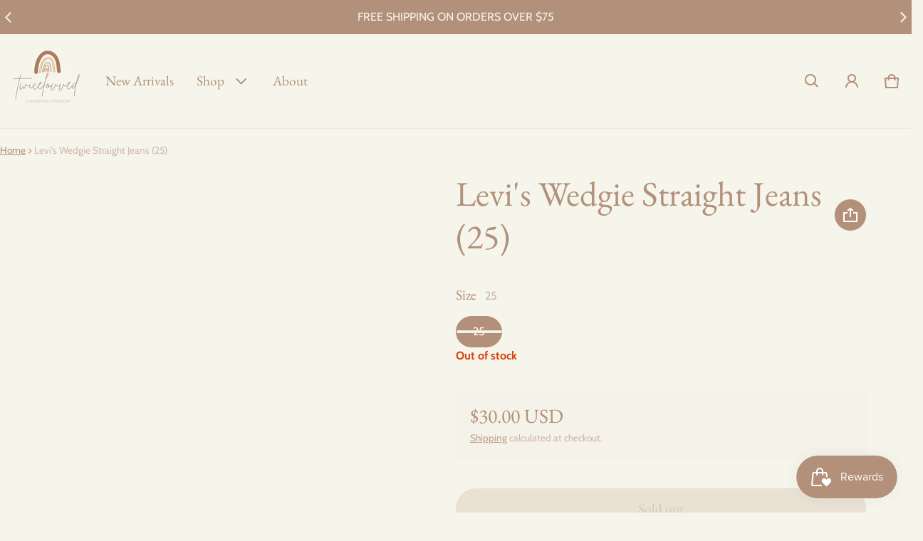

--- FILE ---
content_type: text/html; charset=utf-8
request_url: https://twicelovved.com/products/levis-wedgie-straight-jeans-25
body_size: 46006
content:
<!DOCTYPE html>
<html class="no-js" lang="en">
  <head>
    <meta charset="utf-8">
    <meta http-equiv="X-UA-Compatible" content="IE=edge">
    <meta name="viewport" content="width=device-width,initial-scale=1">
    <meta name="theme-color" content="">
    <link rel="canonical" href="https://twicelovved.com/products/levis-wedgie-straight-jeans-25">
    <link rel="preconnect" href="https://cdn.shopify.com" crossorigin><link rel="preconnect" href="https://fonts.shopifycdn.com" crossorigin><title>
      Levi&#39;s Wedgie Straight Jeans (25)
&ndash; twicelovved 
</title>

    
      <meta name="description" content="Features: light wash jeans, straight leg, distressing, button fly, stretchy  Material: cotton blend  Condition: great preloved condition, no flaws.  Measurements laying flat: waist 12&quot;-13&quot;, hip 16&quot;, rise 10&quot;, inseam 26.5&quot;. Stretchy  All sales final. Contact twicelovved@gmail.com or DM us on Instagram with any questions">
    

    <meta property="og:site_name" content="twicelovved ">
  <meta property="og:url" content="https://twicelovved.com/products/levis-wedgie-straight-jeans-25">
  <meta property="og:title" content="Levi&#39;s Wedgie Straight Jeans (25)">
  <meta property="og:type" content="product">
  <meta property="og:description" content="Features: light wash jeans, straight leg, distressing, button fly, stretchy  Material: cotton blend  Condition: great preloved condition, no flaws.  Measurements laying flat: waist 12&quot;-13&quot;, hip 16&quot;, rise 10&quot;, inseam 26.5&quot;. Stretchy  All sales final. Contact twicelovved@gmail.com or DM us on Instagram with any questions"><meta property="og:image" content="http://twicelovved.com/cdn/shop/files/1000076215.png?v=1735871455">
    <meta property="og:image:secure_url" content="https://twicelovved.com/cdn/shop/files/1000076215.png?v=1735871455">
    <meta property="og:image:width" content="1500">
    <meta property="og:image:height" content="1500"><meta property="og:price:amount" content="30.00">
    <meta property="og:price:currency" content="USD"><meta name="twitter:card" content="summary_large_image">
  <meta name="twitter:title" content="Levi&#39;s Wedgie Straight Jeans (25)">
  <meta name="twitter:description" content="Features: light wash jeans, straight leg, distressing, button fly, stretchy  Material: cotton blend  Condition: great preloved condition, no flaws.  Measurements laying flat: waist 12&quot;-13&quot;, hip 16&quot;, rise 10&quot;, inseam 26.5&quot;. Stretchy  All sales final. Contact twicelovved@gmail.com or DM us on Instagram with any questions">
    <link rel="preload" as="font" href="//twicelovved.com/cdn/fonts/cabin/cabin_n4.cefc6494a78f87584a6f312fea532919154f66fe.woff2" type="font/woff2" crossorigin><link rel="preload" as="font" href="//twicelovved.com/cdn/fonts/cabin/cabin_n7.255204a342bfdbc9ae2017bd4e6a90f8dbb2f561.woff2" type="font/woff2" crossorigin><link rel="preload" as="font" href="//twicelovved.com/cdn/fonts/ebgaramond/ebgaramond_n4.f03b4ad40330b0ec2af5bb96f169ce0df8a12bc0.woff2" type="font/woff2" crossorigin><link rel="preload" as="font" href="//twicelovved.com/cdn/fonts/ebgaramond/ebgaramond_n7.d08d282a03b4a9cde493a0a5c170eb41fd0a48a6.woff2" type="font/woff2" crossorigin><style>@font-face {
  font-family: Cabin;
  font-weight: 400;
  font-style: normal;
  font-display: swap;
  src: url("//twicelovved.com/cdn/fonts/cabin/cabin_n4.cefc6494a78f87584a6f312fea532919154f66fe.woff2") format("woff2"),
       url("//twicelovved.com/cdn/fonts/cabin/cabin_n4.8c16611b00f59d27f4b27ce4328dfe514ce77517.woff") format("woff");
}
@font-face {
  font-family: "EB Garamond";
  font-weight: 400;
  font-style: normal;
  font-display: swap;
  src: url("//twicelovved.com/cdn/fonts/ebgaramond/ebgaramond_n4.f03b4ad40330b0ec2af5bb96f169ce0df8a12bc0.woff2") format("woff2"),
       url("//twicelovved.com/cdn/fonts/ebgaramond/ebgaramond_n4.73939a8b7fe7c6b6b560b459d64db062f2ba1a29.woff") format("woff");
}
@font-face {
  font-family: Cabin;
  font-weight: 700;
  font-style: normal;
  font-display: swap;
  src: url("//twicelovved.com/cdn/fonts/cabin/cabin_n7.255204a342bfdbc9ae2017bd4e6a90f8dbb2f561.woff2") format("woff2"),
       url("//twicelovved.com/cdn/fonts/cabin/cabin_n7.e2afa22a0d0f4b64da3569c990897429d40ff5c0.woff") format("woff");
}
@font-face {
  font-family: Cabin;
  font-weight: 400;
  font-style: italic;
  font-display: swap;
  src: url("//twicelovved.com/cdn/fonts/cabin/cabin_i4.d89c1b32b09ecbc46c12781fcf7b2085f17c0be9.woff2") format("woff2"),
       url("//twicelovved.com/cdn/fonts/cabin/cabin_i4.0a521b11d0b69adfc41e22a263eec7c02aecfe99.woff") format("woff");
}
@font-face {
  font-family: Cabin;
  font-weight: 700;
  font-style: italic;
  font-display: swap;
  src: url("//twicelovved.com/cdn/fonts/cabin/cabin_i7.ef2404c08a493e7ccbc92d8c39adf683f40e1fb5.woff2") format("woff2"),
       url("//twicelovved.com/cdn/fonts/cabin/cabin_i7.480421791818000fc8a5d4134822321b5d7964f8.woff") format("woff");
}
@font-face {
  font-family: "EB Garamond";
  font-weight: 700;
  font-style: normal;
  font-display: swap;
  src: url("//twicelovved.com/cdn/fonts/ebgaramond/ebgaramond_n7.d08d282a03b4a9cde493a0a5c170eb41fd0a48a6.woff2") format("woff2"),
       url("//twicelovved.com/cdn/fonts/ebgaramond/ebgaramond_n7.7c8306185882f01a9ed6edf77ce46bbf9dd53b41.woff") format("woff");
}
:root {
	--font-body-family: Cabin, sans-serif;
	--font-body-style: normal;
	--font-body-weight: 400;
	--font-body-size: 1.6rem;
	--font-heading-family: "EB Garamond", serif;
	--font-heading-style: normal;
	--font-heading-weight: 400;
	--font-heading-size: 1.1;
	--gutter: calc(var(--spacing) * 2);
	--gutter-container: calc(var(--spacing) * 2.5);
	--overlay: 0.6;
	--type-scale: 1.125;
  --heading-1: calc(var(--heading-2) * var(--font-heading-size) * var(--type-scale));
  --heading-2: calc(var(--heading-3) * var(--font-heading-size) * var(--type-scale));
  --heading-3: calc(var(--heading-4) * var(--font-heading-size) * var(--type-scale));
  --heading-4: calc(var(--heading-5) * var(--font-heading-size) * var(--type-scale));
  --heading-5: calc(var(--font-body-size) * var(--font-heading-size) * var(--type-scale));
  --heading-6: calc(var(--font-body-size) * var(--font-heading-size) * var(--type-scale-sm, 1.067));
  --form-field-lg: 44px;
  --form-field-sm: 36px;
  --timing-function-on: cubic-bezier(.5,0,.1,1);
  --timing-function-off: cubic-bezier(.9,0,.5,1);

	--font-button-family: var(--font-heading-family);
	--font-button-style: var(--font-heading-style);
	--font-button-weight: var(--font-heading-weight);
	

	--font-button-size: calc(var(--font-body-size) * 1.2);
	

	--font-subheading-family: var(--font-heading-family);
	--font-subheading-style: var(--font-heading-style);
	--font-subheading-weight: var(--font-heading-weight);
	

	--font-menu-item-family: var(--font-heading-family);
	--font-menu-item-style: var(--font-heading-style);
	--font-menu-item-weight: var(--font-heading-weight);
	

	--font-menu-item-size: calc(var(--font-body-size) * 1.2);
	
	--spacing-scale-sm: 6px;
	--spacing-scale-md: 7px;
	--spacing-scale-lg: 8px;
	--spacing: var(--spacing-scale-lg);
  	--color-sale-badge-text: #ffffff;
  	--color-sale-badge-bg: #b3907a;
  	--color-sold-out-badge-text: #ffffff;
    --color-sold-out-badge-background: #b3907a;
	--color-new-badge-background: #b3907a;
	--color-new-badge-text: #FFFFFF;
	--color-custom-badge-background: #090C26;
	--color-custom-badge-text: #FFFFFF;
    --color-success: #10873f;
    --color-danger: #da3d08;
    --color-warning: #e38c09;
}

	:root,
	  .color-schema-1 {
		--color-page-bg: #f6f5ec;
		--color-page-bg-rgb: 246, 245, 236;
		--color-normal-text: #b3907a;

		--gradient-background: #f6f5ec;
		

		--color-normal-text-rgb: 179, 144, 122;
		--color-btn-bg-rgb: 179, 144, 122;

		--primary_button_background_gradient: #b3907a;
		

		--color-btn-label: #ffffff;
		--color-btn-secondary-bg-rgb: 179, 144, 122;

		--secondary_button_background_gradient: #b3907a;
		

		--color-light-text: rgba(var(--color-normal-text-rgb), .6);
		--color-disabled-text: rgba(var(--color-normal-text-rgb), .3);
		--color-btn-secondary-label: #ffffff;

		--color-badge-text: #ffffff;
		--color-badge-background: #101010;

		--color-main-accent-text: #ffffff;
		--color-main-accent-bg: #101010;

		--color-extra-accent-text: #101010;
		--color-extra-accent-bg: #ffffff;

		--color-bg-line: rgba(var(--color-normal-text-rgb), .04);
		--color-divider: rgba(var(--color-normal-text-rgb), .12);
		--color-border: var(--color-divider);
	}

	
	  .color-schema-2 {
		--color-page-bg: #b3907a;
		--color-page-bg-rgb: 179, 144, 122;
		--color-normal-text: #f6f5ec;

		--gradient-background: #b3907a;
		

		--color-normal-text-rgb: 246, 245, 236;
		--color-btn-bg-rgb: 220, 202, 187;

		--primary_button_background_gradient: #dccabb;
		

		--color-btn-label: #ffffff;
		--color-btn-secondary-bg-rgb: 255, 255, 255;

		--secondary_button_background_gradient: #ffffff;
		

		--color-light-text: rgba(var(--color-normal-text-rgb), .6);
		--color-disabled-text: rgba(var(--color-normal-text-rgb), .3);
		--color-btn-secondary-label: #101010;

		--color-badge-text: #ffffff;
		--color-badge-background: #101010;

		--color-main-accent-text: #ffffff;
		--color-main-accent-bg: #101010;

		--color-extra-accent-text: #101010;
		--color-extra-accent-bg: #ffffff;

		--color-bg-line: rgba(var(--color-normal-text-rgb), .04);
		--color-divider: rgba(var(--color-normal-text-rgb), .12);
		--color-border: var(--color-divider);
	}

body, .color-schema-1, .color-schema-2 {
	color: rgb(var(--color-normal-text-rgb));
	background: var(--gradient-background);
}
.background {
	background: var(--gradient-background);
}
@media (min-width: 459px) {
	:root {
		--type-scale: 1.2;
		--type-scale-sm: 1.125;
	}
}
@media (min-width: 769px) {
	:root {
		--form-field-lg: 56px;
		--form-field-sm: 44px;
		--spacing-scale-sm: 9px;
		--spacing-scale-md: 10.5px;
		--spacing-scale-lg: 12px;
	}
}
@media (min-width: 1025px) {
	:root {
		--spacing-scale-sm: 12px;
		--spacing-scale-md: 14px;
		--spacing-scale-lg: 16px;
	  --gutter-container: calc(var(--spacing) * 4);
	}
}
@media (min-width: 1681px) {
	:root {
		--type-scale: 1.25;
		--type-scale-sm: 1.2;
		--spacing-scale-sm: 15px;
		--spacing-scale-md: 17.5px;
		--spacing-scale-lg: 20px;
	}
}</style>

    <script>window.performance && window.performance.mark && window.performance.mark('shopify.content_for_header.start');</script><meta id="shopify-digital-wallet" name="shopify-digital-wallet" content="/29093527627/digital_wallets/dialog">
<meta name="shopify-checkout-api-token" content="bb6f29f4544cb672e1af7b5621458a6b">
<meta id="in-context-paypal-metadata" data-shop-id="29093527627" data-venmo-supported="false" data-environment="production" data-locale="en_US" data-paypal-v4="true" data-currency="USD">
<link rel="alternate" type="application/json+oembed" href="https://twicelovved.com/products/levis-wedgie-straight-jeans-25.oembed">
<script async="async" src="/checkouts/internal/preloads.js?locale=en-US"></script>
<link rel="preconnect" href="https://shop.app" crossorigin="anonymous">
<script async="async" src="https://shop.app/checkouts/internal/preloads.js?locale=en-US&shop_id=29093527627" crossorigin="anonymous"></script>
<script id="apple-pay-shop-capabilities" type="application/json">{"shopId":29093527627,"countryCode":"US","currencyCode":"USD","merchantCapabilities":["supports3DS"],"merchantId":"gid:\/\/shopify\/Shop\/29093527627","merchantName":"twicelovved ","requiredBillingContactFields":["postalAddress","email"],"requiredShippingContactFields":["postalAddress","email"],"shippingType":"shipping","supportedNetworks":["visa","masterCard","amex","discover","elo","jcb"],"total":{"type":"pending","label":"twicelovved ","amount":"1.00"},"shopifyPaymentsEnabled":true,"supportsSubscriptions":true}</script>
<script id="shopify-features" type="application/json">{"accessToken":"bb6f29f4544cb672e1af7b5621458a6b","betas":["rich-media-storefront-analytics"],"domain":"twicelovved.com","predictiveSearch":true,"shopId":29093527627,"locale":"en"}</script>
<script>var Shopify = Shopify || {};
Shopify.shop = "twicelovved.myshopify.com";
Shopify.locale = "en";
Shopify.currency = {"active":"USD","rate":"1.0"};
Shopify.country = "US";
Shopify.theme = {"name":"Blum","id":174514995506,"schema_name":"Blum","schema_version":"2.2.2","theme_store_id":1839,"role":"main"};
Shopify.theme.handle = "null";
Shopify.theme.style = {"id":null,"handle":null};
Shopify.cdnHost = "twicelovved.com/cdn";
Shopify.routes = Shopify.routes || {};
Shopify.routes.root = "/";</script>
<script type="module">!function(o){(o.Shopify=o.Shopify||{}).modules=!0}(window);</script>
<script>!function(o){function n(){var o=[];function n(){o.push(Array.prototype.slice.apply(arguments))}return n.q=o,n}var t=o.Shopify=o.Shopify||{};t.loadFeatures=n(),t.autoloadFeatures=n()}(window);</script>
<script>
  window.ShopifyPay = window.ShopifyPay || {};
  window.ShopifyPay.apiHost = "shop.app\/pay";
  window.ShopifyPay.redirectState = null;
</script>
<script id="shop-js-analytics" type="application/json">{"pageType":"product"}</script>
<script defer="defer" async type="module" src="//twicelovved.com/cdn/shopifycloud/shop-js/modules/v2/client.init-shop-cart-sync_dlpDe4U9.en.esm.js"></script>
<script defer="defer" async type="module" src="//twicelovved.com/cdn/shopifycloud/shop-js/modules/v2/chunk.common_FunKbpTJ.esm.js"></script>
<script type="module">
  await import("//twicelovved.com/cdn/shopifycloud/shop-js/modules/v2/client.init-shop-cart-sync_dlpDe4U9.en.esm.js");
await import("//twicelovved.com/cdn/shopifycloud/shop-js/modules/v2/chunk.common_FunKbpTJ.esm.js");

  window.Shopify.SignInWithShop?.initShopCartSync?.({"fedCMEnabled":true,"windoidEnabled":true});

</script>
<script>
  window.Shopify = window.Shopify || {};
  if (!window.Shopify.featureAssets) window.Shopify.featureAssets = {};
  window.Shopify.featureAssets['shop-js'] = {"shop-cart-sync":["modules/v2/client.shop-cart-sync_DIWHqfTk.en.esm.js","modules/v2/chunk.common_FunKbpTJ.esm.js"],"init-fed-cm":["modules/v2/client.init-fed-cm_CmNkGb1A.en.esm.js","modules/v2/chunk.common_FunKbpTJ.esm.js"],"shop-button":["modules/v2/client.shop-button_Dpfxl9vG.en.esm.js","modules/v2/chunk.common_FunKbpTJ.esm.js"],"init-shop-cart-sync":["modules/v2/client.init-shop-cart-sync_dlpDe4U9.en.esm.js","modules/v2/chunk.common_FunKbpTJ.esm.js"],"init-shop-email-lookup-coordinator":["modules/v2/client.init-shop-email-lookup-coordinator_DUdFDmvK.en.esm.js","modules/v2/chunk.common_FunKbpTJ.esm.js"],"init-windoid":["modules/v2/client.init-windoid_V_O5I0mt.en.esm.js","modules/v2/chunk.common_FunKbpTJ.esm.js"],"pay-button":["modules/v2/client.pay-button_x_P2fRzB.en.esm.js","modules/v2/chunk.common_FunKbpTJ.esm.js"],"shop-toast-manager":["modules/v2/client.shop-toast-manager_p8J9W8kY.en.esm.js","modules/v2/chunk.common_FunKbpTJ.esm.js"],"shop-cash-offers":["modules/v2/client.shop-cash-offers_CtPYbIPM.en.esm.js","modules/v2/chunk.common_FunKbpTJ.esm.js","modules/v2/chunk.modal_n1zSoh3t.esm.js"],"shop-login-button":["modules/v2/client.shop-login-button_C3-NmE42.en.esm.js","modules/v2/chunk.common_FunKbpTJ.esm.js","modules/v2/chunk.modal_n1zSoh3t.esm.js"],"avatar":["modules/v2/client.avatar_BTnouDA3.en.esm.js"],"init-shop-for-new-customer-accounts":["modules/v2/client.init-shop-for-new-customer-accounts_aeWumpsw.en.esm.js","modules/v2/client.shop-login-button_C3-NmE42.en.esm.js","modules/v2/chunk.common_FunKbpTJ.esm.js","modules/v2/chunk.modal_n1zSoh3t.esm.js"],"init-customer-accounts-sign-up":["modules/v2/client.init-customer-accounts-sign-up_CRLhpYdY.en.esm.js","modules/v2/client.shop-login-button_C3-NmE42.en.esm.js","modules/v2/chunk.common_FunKbpTJ.esm.js","modules/v2/chunk.modal_n1zSoh3t.esm.js"],"init-customer-accounts":["modules/v2/client.init-customer-accounts_BkuyBVsz.en.esm.js","modules/v2/client.shop-login-button_C3-NmE42.en.esm.js","modules/v2/chunk.common_FunKbpTJ.esm.js","modules/v2/chunk.modal_n1zSoh3t.esm.js"],"shop-follow-button":["modules/v2/client.shop-follow-button_DDNA7Aw9.en.esm.js","modules/v2/chunk.common_FunKbpTJ.esm.js","modules/v2/chunk.modal_n1zSoh3t.esm.js"],"checkout-modal":["modules/v2/client.checkout-modal_EOl6FxyC.en.esm.js","modules/v2/chunk.common_FunKbpTJ.esm.js","modules/v2/chunk.modal_n1zSoh3t.esm.js"],"lead-capture":["modules/v2/client.lead-capture_LZVhB0lN.en.esm.js","modules/v2/chunk.common_FunKbpTJ.esm.js","modules/v2/chunk.modal_n1zSoh3t.esm.js"],"shop-login":["modules/v2/client.shop-login_D4d_T_FR.en.esm.js","modules/v2/chunk.common_FunKbpTJ.esm.js","modules/v2/chunk.modal_n1zSoh3t.esm.js"],"payment-terms":["modules/v2/client.payment-terms_g-geHK5T.en.esm.js","modules/v2/chunk.common_FunKbpTJ.esm.js","modules/v2/chunk.modal_n1zSoh3t.esm.js"]};
</script>
<script>(function() {
  var isLoaded = false;
  function asyncLoad() {
    if (isLoaded) return;
    isLoaded = true;
    var urls = ["https:\/\/storage.nfcube.com\/instafeed-4d6afeec166960193ef214db80a00392.js?shop=twicelovved.myshopify.com"];
    for (var i = 0; i < urls.length; i++) {
      var s = document.createElement('script');
      s.type = 'text/javascript';
      s.async = true;
      s.src = urls[i];
      var x = document.getElementsByTagName('script')[0];
      x.parentNode.insertBefore(s, x);
    }
  };
  if(window.attachEvent) {
    window.attachEvent('onload', asyncLoad);
  } else {
    window.addEventListener('load', asyncLoad, false);
  }
})();</script>
<script id="__st">var __st={"a":29093527627,"offset":-18000,"reqid":"71ce7ed5-731d-411b-84da-1d6f24397028-1765628409","pageurl":"twicelovved.com\/products\/levis-wedgie-straight-jeans-25","u":"b41a8034a1ab","p":"product","rtyp":"product","rid":9633721057586};</script>
<script>window.ShopifyPaypalV4VisibilityTracking = true;</script>
<script id="captcha-bootstrap">!function(){'use strict';const t='contact',e='account',n='new_comment',o=[[t,t],['blogs',n],['comments',n],[t,'customer']],c=[[e,'customer_login'],[e,'guest_login'],[e,'recover_customer_password'],[e,'create_customer']],r=t=>t.map((([t,e])=>`form[action*='/${t}']:not([data-nocaptcha='true']) input[name='form_type'][value='${e}']`)).join(','),a=t=>()=>t?[...document.querySelectorAll(t)].map((t=>t.form)):[];function s(){const t=[...o],e=r(t);return a(e)}const i='password',u='form_key',d=['recaptcha-v3-token','g-recaptcha-response','h-captcha-response',i],f=()=>{try{return window.sessionStorage}catch{return}},m='__shopify_v',_=t=>t.elements[u];function p(t,e,n=!1){try{const o=window.sessionStorage,c=JSON.parse(o.getItem(e)),{data:r}=function(t){const{data:e,action:n}=t;return t[m]||n?{data:e,action:n}:{data:t,action:n}}(c);for(const[e,n]of Object.entries(r))t.elements[e]&&(t.elements[e].value=n);n&&o.removeItem(e)}catch(o){console.error('form repopulation failed',{error:o})}}const l='form_type',E='cptcha';function T(t){t.dataset[E]=!0}const w=window,h=w.document,L='Shopify',v='ce_forms',y='captcha';let A=!1;((t,e)=>{const n=(g='f06e6c50-85a8-45c8-87d0-21a2b65856fe',I='https://cdn.shopify.com/shopifycloud/storefront-forms-hcaptcha/ce_storefront_forms_captcha_hcaptcha.v1.5.2.iife.js',D={infoText:'Protected by hCaptcha',privacyText:'Privacy',termsText:'Terms'},(t,e,n)=>{const o=w[L][v],c=o.bindForm;if(c)return c(t,g,e,D).then(n);var r;o.q.push([[t,g,e,D],n]),r=I,A||(h.body.append(Object.assign(h.createElement('script'),{id:'captcha-provider',async:!0,src:r})),A=!0)});var g,I,D;w[L]=w[L]||{},w[L][v]=w[L][v]||{},w[L][v].q=[],w[L][y]=w[L][y]||{},w[L][y].protect=function(t,e){n(t,void 0,e),T(t)},Object.freeze(w[L][y]),function(t,e,n,w,h,L){const[v,y,A,g]=function(t,e,n){const i=e?o:[],u=t?c:[],d=[...i,...u],f=r(d),m=r(i),_=r(d.filter((([t,e])=>n.includes(e))));return[a(f),a(m),a(_),s()]}(w,h,L),I=t=>{const e=t.target;return e instanceof HTMLFormElement?e:e&&e.form},D=t=>v().includes(t);t.addEventListener('submit',(t=>{const e=I(t);if(!e)return;const n=D(e)&&!e.dataset.hcaptchaBound&&!e.dataset.recaptchaBound,o=_(e),c=g().includes(e)&&(!o||!o.value);(n||c)&&t.preventDefault(),c&&!n&&(function(t){try{if(!f())return;!function(t){const e=f();if(!e)return;const n=_(t);if(!n)return;const o=n.value;o&&e.removeItem(o)}(t);const e=Array.from(Array(32),(()=>Math.random().toString(36)[2])).join('');!function(t,e){_(t)||t.append(Object.assign(document.createElement('input'),{type:'hidden',name:u})),t.elements[u].value=e}(t,e),function(t,e){const n=f();if(!n)return;const o=[...t.querySelectorAll(`input[type='${i}']`)].map((({name:t})=>t)),c=[...d,...o],r={};for(const[a,s]of new FormData(t).entries())c.includes(a)||(r[a]=s);n.setItem(e,JSON.stringify({[m]:1,action:t.action,data:r}))}(t,e)}catch(e){console.error('failed to persist form',e)}}(e),e.submit())}));const S=(t,e)=>{t&&!t.dataset[E]&&(n(t,e.some((e=>e===t))),T(t))};for(const o of['focusin','change'])t.addEventListener(o,(t=>{const e=I(t);D(e)&&S(e,y())}));const B=e.get('form_key'),M=e.get(l),P=B&&M;t.addEventListener('DOMContentLoaded',(()=>{const t=y();if(P)for(const e of t)e.elements[l].value===M&&p(e,B);[...new Set([...A(),...v().filter((t=>'true'===t.dataset.shopifyCaptcha))])].forEach((e=>S(e,t)))}))}(h,new URLSearchParams(w.location.search),n,t,e,['guest_login'])})(!0,!0)}();</script>
<script integrity="sha256-52AcMU7V7pcBOXWImdc/TAGTFKeNjmkeM1Pvks/DTgc=" data-source-attribution="shopify.loadfeatures" defer="defer" src="//twicelovved.com/cdn/shopifycloud/storefront/assets/storefront/load_feature-81c60534.js" crossorigin="anonymous"></script>
<script crossorigin="anonymous" defer="defer" src="//twicelovved.com/cdn/shopifycloud/storefront/assets/shopify_pay/storefront-65b4c6d7.js?v=20250812"></script>
<script data-source-attribution="shopify.dynamic_checkout.dynamic.init">var Shopify=Shopify||{};Shopify.PaymentButton=Shopify.PaymentButton||{isStorefrontPortableWallets:!0,init:function(){window.Shopify.PaymentButton.init=function(){};var t=document.createElement("script");t.src="https://twicelovved.com/cdn/shopifycloud/portable-wallets/latest/portable-wallets.en.js",t.type="module",document.head.appendChild(t)}};
</script>
<script data-source-attribution="shopify.dynamic_checkout.buyer_consent">
  function portableWalletsHideBuyerConsent(e){var t=document.getElementById("shopify-buyer-consent"),n=document.getElementById("shopify-subscription-policy-button");t&&n&&(t.classList.add("hidden"),t.setAttribute("aria-hidden","true"),n.removeEventListener("click",e))}function portableWalletsShowBuyerConsent(e){var t=document.getElementById("shopify-buyer-consent"),n=document.getElementById("shopify-subscription-policy-button");t&&n&&(t.classList.remove("hidden"),t.removeAttribute("aria-hidden"),n.addEventListener("click",e))}window.Shopify?.PaymentButton&&(window.Shopify.PaymentButton.hideBuyerConsent=portableWalletsHideBuyerConsent,window.Shopify.PaymentButton.showBuyerConsent=portableWalletsShowBuyerConsent);
</script>
<script data-source-attribution="shopify.dynamic_checkout.cart.bootstrap">document.addEventListener("DOMContentLoaded",(function(){function t(){return document.querySelector("shopify-accelerated-checkout-cart, shopify-accelerated-checkout")}if(t())Shopify.PaymentButton.init();else{new MutationObserver((function(e,n){t()&&(Shopify.PaymentButton.init(),n.disconnect())})).observe(document.body,{childList:!0,subtree:!0})}}));
</script>
<link id="shopify-accelerated-checkout-styles" rel="stylesheet" media="screen" href="https://twicelovved.com/cdn/shopifycloud/portable-wallets/latest/accelerated-checkout-backwards-compat.css" crossorigin="anonymous">
<style id="shopify-accelerated-checkout-cart">
        #shopify-buyer-consent {
  margin-top: 1em;
  display: inline-block;
  width: 100%;
}

#shopify-buyer-consent.hidden {
  display: none;
}

#shopify-subscription-policy-button {
  background: none;
  border: none;
  padding: 0;
  text-decoration: underline;
  font-size: inherit;
  cursor: pointer;
}

#shopify-subscription-policy-button::before {
  box-shadow: none;
}

      </style>

<script>window.performance && window.performance.mark && window.performance.mark('shopify.content_for_header.end');</script>
    <style>
     img{max-width:100%;height:auto;vertical-align:middle}ol,ul{margin:0;padding:0}ol ol,ol ul,ul ol,ul ul{padding-left:16px}.ls-none{list-style:none}iframe{border:0}table{border-collapse:collapse;text-align:left;width:100%}thead th{border-bottom:1px solid var(--color-divider)}td,th{padding:16px 12px}table tr{border-bottom:1px solid var(--color-bg-line)}table tr:hover{background-color:var(--color-hover-item)}table::-webkit-scrollbar{display:none}*{box-sizing:border-box;word-break:break-word}html{font-size:62.5%}body{height:100%;margin:0;font-size:var(--font-body-size);line-height:calc(var(--font-body-size) * 1.5);font-family:var(--font-body-family);font-weight:var(--font-body-weight);font-style:var(--font-body-style);color:var(--color-normal-text);background:var(--color-page-bg);-webkit-text-size-adjust:100%;-webkit-tap-highlight-color:transparent;-webkit-font-smoothing:antialiased}.ctnr{padding-inline:calc(var(--spacing)*2.5);margin:0 auto;width:100%}.rw{display:flex;flex-wrap:wrap;margin:0 calc(-1 * var(--gutter)/ 2)}.clm{flex:1 0 auto;padding:0 calc(var(--gutter)/ 2);width:calc(var(--grid-ratio,100%/12) * var(--w-xs));max-width:calc(var(--grid-ratio,100%/12) * var(--w-xs))}.h1,.h2,.h3,.h4,.h5,.h6,.headline,h1,h2,h3,h4,h5,h6{font-family:var(--font-heading-family);font-style:var(--font-heading-style);font-weight:var(--font-heading-weight);line-height:1.25;margin:0 0 8px;word-break:break-word}.headline{font-size:calc(var(--heading-1) * var(--type-scale))}.h1,h1{font-size:var(--heading-1)}.h2,h2{font-size:var(--heading-2)}.h3,h3{font-size:var(--heading-3)}.h4,h4{font-size:var(--heading-4)}.h5,h5{font-size:var(--heading-5)}.h6,h6{font-size:var(--heading-6)}.subtext{font-size:calc(var(--font-body-size) * .85);line-height:calc(1.4rem * 1.5)}.fs-body{font-size:var(--font-body-size)}.ff-body{font-family:var(--font-body-family)}.m-auto{margin:auto}.m-zero{margin:0}.mt-4{margin-top:4px}.mt-6{margin-top:6px}.mt-8{margin-top:8px}.mt-12{margin-top:12px}.mt-16{margin-top:16px}.mt-24{margin-top:24px}.mt-32{margin-top:32px}.mt-36{margin-top:36px}.mt-48{margin-top:48px}.mb-0{margin-bottom:0}.mb-4{margin-bottom:4px}.mb-6{margin-bottom:6px}.mb-8{margin-bottom:8px}.mb-12{margin-bottom:12px}.mb-16{margin-bottom:16px}.mb-20{margin-bottom:20px}.mb-24{margin-bottom:24px}.mb-32{margin-bottom:32px}.mb-36{margin-bottom:36px}.mb-48{margin-bottom:48px}.mb-56{margin-bottom:56px}.mb-64{margin-bottom:64px}.mb-4x{margin-bottom:calc(var(--spacing)*4)}.mr-4{margin-right:4px}.mr-8{margin-right:8px}.mr-12{margin-right:12px}.mr-16{margin-right:16px}.mr-20{margin-right:20px}.mr-32{margin-right:32px}.mr-40{margin-right:40px}.mr-minus{margin-right:calc(var(--gutter-container) * -1)}.ml-4{margin-left:4px}.ml-8{margin-left:8px}.ml-12{margin-left:12px}.ml-16{margin-left:16px}.ml-20{margin-left:20px}.ml-minus{margin-left:calc(var(--gutter-container) * -1)}.p-zero{padding:0}.pt-0{padding-top:0}.pt-8{padding-top:8px}.pt-12{padding-top:12px}.pt-16{padding-top:16px}.pt-20{padding-top:20px}.pt-24{padding-top:24px}.pt-32{padding-top:32px}.pt-36{padding-top:36px}.pt-48{padding-top:48px}.pb-0{padding-bottom:0!important}.pb-8{padding-bottom:8px}.pb-12{padding-bottom:12px}.pb-16{padding-bottom:16px}.pb-20{padding-bottom:20px}.pb-24{padding-bottom:24px}.pb-32{padding-bottom:32px}.pb-40{padding-bottom:40px}.pb-48{padding-bottom:48px}.pb-50{padding-bottom:50px}.pb-80{padding-bottom:80px}.pb-84{padding-bottom:84px}.pr-0{padding-right:0}.pr-12{padding-right:12px}.pr-20{padding-right:20px}.pr-24{padding-right:24px}.pr-36{padding-right:36px}.pl-0{padding-left:0}.pl-12{padding-left:12px}.pl-20{padding-left:20px}.pl-24{padding-left:24px}.pl-36{padding-left:36px}.pl-48{padding-left:48px}.pl-52{padding-left:52px}.h-100{height:100%}.h-100v{height:100vh}.mah-100{max-height:100%}.mah-100v{max-height:100vh}.mah-fit-content{max-height:fit-content}.mih{min-height:var(--mih,100vh)}[style*="--h-xs"]{height:var(--h-xs)}[style*="--mh-xs"]{min-height:var(--mh-xs)}.w-100{width:100%}.w-100v{width:100vw}.w-auto{width:auto}.maw-100{max-width:100%}.miw-100{min-width:100%}.miw{min-width:var(--miw,100vw)}.ws-nowrap{white-space:nowrap}.wb-break-word{word-break:break-word}.tt-up{text-transform:uppercase}.tt-cap{text-transform:capitalize}.td-none{text-decoration:none}.td-underline{text-decoration:underline}.fw-700{font-weight:700}.ta-left{text-align:left}.ta-right{text-align:right}.ta-center{text-align:center}.ts-default{text-shadow:-.5px -.5px 0 rgb(var(--color-page-bg-rgb)),-.5px .5px 0 rgb(var(--color-page-bg-rgb)),.5px -.5px 0 rgb(var(--color-page-bg-rgb)),.5px .5px 0 rgb(var(--color-page-bg-rgb))}.f-default{filter:drop-shadow(.5px -.5px 0px #fff) drop-shadow(-.5px .5px 0px #fff) drop-shadow(.5px -.5px 0px #fff) drop-shadow(.5px .5px 0px #fff)}.bs-none{box-shadow:none!important}.bg-transparent{background:0 0!important}.d-rtl{direction:rtl}.d-none,.hidden,a.hide-no-link~span,a[href="#"].hide-no-link{display:none}a[href="#"].hide-no-link~span{display:block}.not-allowed{cursor:not-allowed}.disable-link{pointer-events:none}.d-none-important,.hide-empty:empty{display:none!important}.visible-xs{visibility:visible}.hidden-xs{visibility:hidden}.d-block{display:block}.d-inline-block{display:inline-block}.d-inline-flex{display:inline-flex}.d-flex{display:flex}.d-grid{display:grid}.flex-1{flex:1}.fg-1{flex-grow:1}.fs-0{flex-shrink:0}.fw-wrap{flex-wrap:wrap}.fw-nowrap{flex-wrap:nowrap}.fd-row{flex-direction:row}.fd-row-reverse{flex-direction:row-reverse}.fd-column{flex-direction:column}.fd-column-reverse{flex-direction:column-reverse}.start-xs{justify-content:flex-start}.end-xs{justify-content:flex-end}.center-xs{justify-content:center}.between-xs{justify-content:space-between}.around-xs{justify-content:space-around}.top-xs{align-items:flex-start}.bottom-xs{align-items:flex-end}.middle-xs{align-items:center}.c-gap{column-gap:var(--gutter)}.gap-1{grid-gap:1px}.gap-4{grid-gap:4px}.gap-8{grid-gap:8px}.gap-12{grid-gap:12px}.gap-16{grid-gap:16px}.gap-20{grid-gap:20px}.gap-24{grid-gap:24px}.gap-32{grid-gap:32px}.gap-36{grid-gap:36px}.c-gap-8{column-gap:8px}.c-gap-12{column-gap:12px}.r-gap-4{row-gap:4px}.r-gap-12{row-gap:12px}.r-gap-16{row-gap:16px}.r-gap-24{row-gap:24px}.r-gap-48{row-gap:48px}.r-gap-2x{row-gap:calc(var(--spacing) * 2)}.gap-equal{row-gap:var(--gutter)}.gap-unequal{row-gap:calc(var(--spacing) * 3)}[style*="--gc-xs"]{grid-column:var(--gc-xs)}[style*="--gr-xs"]{grid-row:var(--gr-xs)}[style*="--gtc-equal"]{grid-template-columns:repeat(var(--gtc-equal),1fr)}[style*="--gtr-equal"]{grid-template-rows:repeat(var(--gtr-equal),1fr)}.opacity-0{opacity:0}.opacity-1{opacity:1}.o-hidden{overflow:hidden}.o-visible{overflow:visible}.o-scroll{overflow:scroll}.o-auto{overflow:auto}.ox-auto{overflow-x:auto}.oy-scroll{overflow-y:scroll}.oy-auto{overflow-y:auto}.p-relative{position:relative}.p-absolute{position:absolute}.p-fixed{position:fixed}.p-sticky{position:sticky}.top-0{top:0}.left-0{left:0}.right-0{right:0}.bottom-0{bottom:0}.bottom-16{bottom:16px}.middle-y{top:50%;transform:translateY(-50%)}.middle-x{left:50%;transform:translateX(-50%)}.b-zero{border:none!important}.br-50p{border-radius:50%}.br-zero{border-radius:0}.zi-1{z-index:1}.zi-2{z-index:2}.zi-3{z-index:3}.zi-4{z-index:4}.zi-6{z-index:6}.zi-7{z-index:7}.zi-9{z-index:9}.zi-m-1{z-index:-1}.c-pointer{cursor:pointer}.c-zoom-in{cursor:zoom-in}.pe-none{pointer-events:none}.visually-hidden,.visually-hidden-focusable:not(:focus):not(:focus-within){border:0!important;clip:rect(0 0 0 0)!important;-webkit-clip-path:inset(50%)!important;clip-path:inset(50%)!important;height:1px!important;margin:-1px!important;overflow:hidden!important;padding:0!important;position:absolute!important;width:1px!important;white-space:nowrap!important;transition:none}.op-top{object-position:top}.of-cover{object-fit:cover}.of-contain{object-fit:contain}.center-middle{top:50%;left:50%;transform:translate(-50%,-50%)}.scrollable{scroll-behavior:smooth;-webkit-overflow-scrolling:touch;scroll-snap-stop:always}.scrollable-y{scroll-snap-type:y mandatory;overflow-y:auto}.scrollable-x{scroll-snap-type:x mandatory}.scrollable-stop-always{scroll-snap-stop:always}.scrollable-aln-start{scroll-snap-align:start}.scrl-bhvr-auto{scroll-behavior:auto}.disable-scrollbars{-ms-overflow-style:none;scrollbar-width:none}.disable-scrollbars::-webkit-scrollbar{background:0 0;width:0;height:0}.media,.media-wrapper{aspect-ratio:var(--ratio)}.media{transition:.3s var(--timing-function-on)}@media (min-width:459px){[style*="--w-sm"]{width:calc(var(--grid-ratio,100%/12) * var(--w-sm));max-width:calc(var(--grid-ratio,100%/12) * var(--w-sm))}[style*="--h-sm"]{height:var(--h-sm)}[style*="--mh-sm"]{min-height:var(--mh-sm)}[style*="--gc-sm"]{grid-column:var(--gc-sm)}[style*="--gr-sm"]{grid-row:var(--gr-sm)}.h-sm-100v{height:100vh}.w-sm-auto{width:auto}.d-block-sm{display:block}.d-none-sm{display:none}.d-flex-sm{display:flex}.fd-row-sm{flex-direction:row}.fd-row-reverse-sm{flex-direction:row-reverse}.fd-column-sm{flex-direction:column}.fd-column-reverse-sm{flex-direction:column-reverse}.visible-sm{visibility:visible}.hidden-sm{visibility:hidden}.start-sm{justify-content:flex-start}.end-sm{justify-content:flex-end}.center-sm{justify-content:center}.between-sm{justify-content:space-between}.top-sm{align-items:flex-start}.bottom-sm{align-items:flex-end}.middle-sm{align-items:center}.m-zero-sm{margin:0}.mt-sm-12{margin-top:12px}.mt-sm-40{margin-top:40px}.mt-sm-64{margin-top:64px}.mb-sm-12{margin-bottom:12px}.mb-sm-24{margin-bottom:24px}.mb-sm-36{margin-bottom:36px}.mb-sm-48{margin-bottom:48px}.gap-sm-24{grid-gap:24px}.r-gap-sm-24{row-gap:24px}.r-gap-sm-36{row-gap:36px}.r-gap-sm-64{row-gap:64px}}@media (min-width:769px){[style*="--w-md"]{width:calc(var(--grid-ratio,100%/12) * var(--w-md));max-width:calc(var(--grid-ratio,100%/12) * var(--w-md))}[style*="--h-md"]{height:var(--h-md)}[style*="--mh-md"]{min-height:var(--mh-md)}[style*="--gc-md"]{grid-column:var(--gc-md)}[style*="--gr-md"]{grid-row:var(--gr-md)}[style*="--gtc-equal-md"]{grid-template-columns:repeat(var(--gtc-equal-md),1fr)}.o-hidden-md{overflow:hidden}.w-md-auto{width:auto}.h-md-100{height:100%}.w-md-100v{width:100vw}.maw-md-100{max-width:100%}.d-block-md{display:block}.d-none-md{display:none}.d-flex-md{display:flex}.d-grid-md{display:grid}.fd-row-md{flex-direction:row}.fd-column-md{flex-direction:column}.visible-md{visibility:visible}.hidden-md{visibility:hidden}.start-md{justify-content:flex-start}.end-md{justify-content:flex-end}.center-md{justify-content:center}.between-md{justify-content:space-between}.top-md{align-items:flex-start}.bottom-md{align-items:flex-end}.middle-md{align-items:center}.fd-row-reverse-md{flex-direction:row-reverse}.p-relative-md{position:relative}.p-absolute-md{position:absolute}.ta-left-md{text-align:left}td,th{padding:24px 20px}.m-zero-md{margin:0}.mr-md-0{margin-right:0}.ml-md-0{margin-left:0}.ml-md-24{margin-left:24px}.mt-md-0{margin-top:0}.mt-md-12{margin-top:12px}.mt-md-16{margin-top:16px}.mt-md-24{margin-top:24px}.mt-md-32{margin-top:32px}.mt-md-56{margin-top:56px}.mt-md-64{margin-top:64px}.mt-md-80{margin-top:80px}.mb-md-0{margin-bottom:0}.mb-md-8{margin-bottom:8px}.mb-md-12{margin-bottom:12x}.mb-md-16{margin-bottom:16px}.mb-md-24{margin-bottom:24px}.mb-md-32{margin-bottom:32px}.mb-md-36{margin-bottom:36px}.mb-md-40{margin-bottom:40px}.mb-md-48{margin-bottom:48px}.mb-md-56{margin-bottom:56px}.mb-md-60{margin-bottom:60px}.mb-md-80{margin-bottom:80px}.fw-nowrap-md{flex-wrap:nowrap}.p-zero-md{padding:0}.pt-md-0{padding-top:0}.pt-md-8{padding-top:8px}.pt-md-12{padding-top:12px}.pt-md-64{padding-top:64px}.pb-md-8{padding-bottom:8px}.pb-md-12{padding-bottom:12px}.pb-md-16{padding-bottom:16px}.pb-md-64{padding-bottom:64px}.pb-md-96{padding-bottom:96px}.pr-md-0{padding-right:0}.pr-md-20{padding-right:20px}.pr-md-24{padding-right:24px}.pr-md-40{padding-right:40px}.pr-md-48{padding-right:48px}.pl-md-20{padding-left:20px}.pl-md-24{padding-left:24px}.pl-md-48{padding-left:48px}.pl-md-96{padding-left:96px}.c-gap-md{column-gap:var(--gutter)}.c-gap-md-1{column-gap:var(--gutter)}.c-gap-md-48{column-gap:48px}.gap-md-zero{grid-gap:0px}.gap-md-8{grid-gap:8px}.gap-md-16{grid-gap:16px}.gap-md-24{grid-gap:24px}.gap-md-40{grid-gap:40px}.gap-md-64{grid-gap:64px}.r-gap-md-4{row-gap:4px}.r-gap-md-24{row-gap:24px}.r-gap-md-36{row-gap:36px}.ox-md-auto{overflow-x:auto}}@media (min-width:1025px){.ctnr{padding-inline:calc(var(--spacing)*4);max-width:calc(var(--content-max-width) + var(--spacing)*8)}[style*="--w-lg"]{width:calc(var(--grid-ratio,100%/12) * var(--w-lg));max-width:calc(var(--grid-ratio,100%/12) * var(--w-lg))}[style*="--h-lg"]{height:var(--h-lg)}.maw-lg-100{min-width:100%}.p-relative-lg{position:relative}.d-flex-lg{display:flex}.d-block-lg{display:block}.d-none-lg{display:none}.visible-lg{visibility:visible}.hidden-lg{visibility:hidden}.start-lg{justify-content:flex-start}.end-lg{justify-content:flex-end}.center-lg{justify-content:center}.between-lg{justify-content:space-between}.top-lg{align-items:flex-start}.fd-column-lg{flex-direction:column}.bottom-lg{align-items:flex-end}.fd-row-lg{flex-direction:row}.middle-lg{align-items:center}.ta-left-lg{text-align:left}.pt-lg-12{padding-top:12px}.pb-lg-12{padding-bottom:12px}.pr-lg-24{padding-right:24px}.pl-lg-24{padding-left:24px}.mt-lg-0{margin-top:0}.mt-lg-8{margin-top:8px}.mt-lg-24{margin-top:24px}.mt-lg-32{margin-top:32px}.mt-lg-64{margin-top:64px}.mb-lg-0{margin-bottom:0}.mb-lg-32{margin-bottom:32px}.mb-lg-64{margin-bottom:64px}.r-gap-lg-4{row-gap:4px}.r-gap-lg-16{row-gap:16px}.r-gap-lg-24{row-gap:24px}.r-gap-lg-32{row-gap:32px}.c-gap-lg-48{column-gap:48px}}@media (min-width:1681px){[style*="--w-xl"]{width:calc(var(--grid-ratio,100%/12) * var(--w-xl));max-width:calc(var(--grid-ratio,100%/12) * var(--w-xl))}[style*="--h-xl"]{height:var(--h-xl)}.d-block-xl{display:block}.d-none-xl{display:none}.fd-row-xl{flex-direction:row}.visible-xl{visibility:visible}.hidden-xl{visibility:hidden}.start-xl{justify-content:flex-start}.end-xl{justify-content:flex-end}.center-xl{justify-content:center}.between-xl{justify-content:space-between}.top-xl{align-items:flex-start}.bottom-xl{align-items:flex-end}.middle-xl{align-items:center}.fd-row-xl{flex-direction:row}.mb-xl-96{margin-bottom:96px}.mt-xl-40{margin-top:40px}.mt-xl-96{margin-top:96px}}a{text-decoration:none;color:inherit;transition:color .3s ease}.rte a,.text-block a{text-decoration:underline;color:rgba(var(--color-btn-bg-rgb),.85)}p{word-break:break-word;margin:0 0 calc(var(--font-body-size)/ 1.5)}.color-accent-1{--color-normal-text:var(--color-main-accent-text);--color-page-bg:var(--color-main-accent-bg)}.color-accent-2{--color-normal-text:var(--color-extra-accent-text);--color-page-bg:var(--color-extra-accent-bg)}.color-inverse{--color-normal-text:rgb(var(--color-page-bg-rgb));--color-page-bg:rgb(var(--color-normal-text-rgb));--color-light-text:rgba(var(--color-page-bg-rgb), 0.6);--color-disabled-text:rgba(var(--color-page-bg-rgb), 0.32)}.color-inverse .rte,.color-inverse .text-block{--color-btn-bg-rgb:var(--color-btn-label)}.color-accent-1,.color-accent-2,.color-inverse{color:var(--color-normal-text);background-color:var(--color-page-bg)}.color-accent-bg-1{color:var(--color-main-accent-bg)}.color-accent-bg-2{color:var(--color-extra-accent-bg)}.color-light{color:rgba(var(--color-normal-text-rgb),.6)}.color-text-regular{color:var(--color-normal-text)}.color-text-inverse{color:var(--color-page-bg)}.color-danger{color:var(--color-danger)}.color-success{color:var(--color-success)}.btn{cursor:pointer;border:0;border-radius:50px;padding:0 24px;font-size:var(--font-button-size);font-style:var(--font-button-style);font-family:var(--font-button-family);font-weight:var(--font-button-weight);transition:all .3s ease;display:inline-flex;justify-content:center;align-items:center;color:inherit;word-break:break-all}a[href="#"].btn{opacity:.5;pointer-events:none}.btn-primary{color:var(--color-btn-label);background:var(--primary_button_background_gradient)}.btn-secondary{color:var(--color-btn-secondary-label);background:var(--secondary_button_background_gradient);box-shadow:0 0 0 1px var(--color-border)}.btn-link{background:0 0;padding:9px 0;color:rgba(var(--color-btn-bg-rgb),1);text-decoration:underline;text-underline-offset:4px}.btn-link.btn-small{padding:0}.btn-icon{padding:0;width:var(--form-field-lg)}.btn-icon.btn-small{width:var(--form-field-sm)}.btn[disabled]{color:var(--color-disabled-text);background:rgba(var(--color-normal-text-rgb),.2);box-shadow:0 0 0 1px rgba(255,255,255,.08);cursor:not-allowed}.btn-link[disabled]{background:0 0}.btn-small{min-height:var(--form-field-sm)}.btn-large{min-height:var(--form-field-lg)}.btn-plain,.btn-plain[disabled]{background:0 0;border:none;box-shadow:none}.btn-unlink{cursor:default}input,select,textarea{font-size:var(--font-body-size);-webkit-appearance:none;appearance:none;border-radius:0;background:rgb(var(--color-page-bg-rgb));color:inherit}input,textarea{line-height:1.5;border-width:1px;font-family:inherit}textarea{min-height:100px;max-width:100%;resize:vertical}button{color:inherit}.field__select select{padding-right:var(--form-field-lg)}.field__text{padding:0 20px;border:1px solid var(--color-border);transition:box-shadow .3s,border .3s,border-radius .3s;height:var(--form-field-lg);background:rgb(var(--color-page-bg-rgb));color:var(--color-normal-text)}.field__text:focus{box-shadow:0 0 0 3px rgb(var(--color-btn-bg-rgb))}.field__text::placeholder{color:rgba(var(--color-normal-text-rgb),.32)}.field__text.disabled,.field__text[disabled]{background:#d2d2d2;cursor:not-allowed;box-shadow:none}.input-number::-webkit-inner-spin-button,.input-number::-webkit-outer-spin-button{appearance:none;-webkit-appearance:none;margin:0}.input-number[type=number]{appearance:textfield;-moz-appearance:textfield;font-weight:400;outline:0}.icon-checkmark{border:1px solid var(--color-divider);background:#fff;transition:all .3s}.field__checkbox+svg path{transform:scale(0);fill:#fff}.field__checkbox[disabled]+svg{background:rgba(var(--color-normal-text-rgb),.06);box-shadow:none}.field__checkbox[disabled]~span{text-decoration:line-through;color:var(--color-disabled-text)}.field_quantity{box-shadow:0 0 0 1px var(--color-border);border-radius:50px;background-color:var(--color-page-bg)}.field--error{border-color:var(--color-danger)}.textarea{height:auto;padding-top:12px}:-ms-input-placeholder,::-webkit-input-placeholder,::placeholder{color:var(--color-disabled-text)}.qty-element{width:var(--form-field-lg);height:var(--form-field-lg)}.qty-element--sm{width:var(--form-field-sm);height:var(--form-field-sm)}.icon{border-radius:50%;display:flex;align-items:center;justify-content:center}.icon--small{width:32px;height:32px}.icon--default{width:40px;height:40px}.icon--error{background:var(--color-danger);color:#fff}.icon--success{background:var(--color-success);color:#fff}.icon--warning{background:var(--color-warning)}.icon--square,.icon-custom--large{width:var(--form-field-sm);height:var(--form-field-sm)}.icon-custom--medium{width:24px;height:24px}.icon-custom--small{width:20px;height:20px}.breadcrumb{padding:12px 0}.breadcrumb ul{gap:4px}.breadcrumb a{text-underline-offset:2px}summary::-webkit-details-marker{display:none}.tag{font-size:16px;line-height:24px;border:1px solid;border-color:var(--color-divider);color:rgb(var(--color-normal-text-rgb));background:var(--color-page-bg);padding:0 12px;border-radius:24px;display:inline-flex;align-items:center}.tab__header{margin-bottom:calc(var(--tab-spacing,4) * 8px);margin-right:calc(var(--gutter-container) * -1);margin-left:calc(var(--gutter-container) * -1);box-shadow:none}.tab__header::-webkit-scrollbar{display:none}.tab__header:after{position:absolute;content:"";bottom:0;height:2px;background:#d8d8dc;left:var(--gutter-container);width:calc(100% - calc(2 * var(--gutter-container)))}.tab__link{padding:8px 12px}.tab__link:after{position:absolute;content:"";bottom:0;z-index:1;left:0;width:100%;height:2px;background:#d8d8dc}.tab__link.tab__link--active::after{background:rgba(var(--color-btn-bg-rgb))}.tab__item:last-child{padding-right:calc(var(--gutter-container))}.tab__item:first-child{margin-left:calc(var(--gutter-container))}.tab__link--active{color:rgba(var(--color-btn-bg-rgb))}.rte p:last-child,p:last-child{margin-bottom:0}.rte ol,.rte ul{list-style-position:inside}code{white-space:normal}.padding--start{padding-inline-start:0}.padding--end{padding-inline-end:0}.placeholder{fill:currentColor;background:#f5f5f5;vertical-align:middle;color:#000}.sht-mask:before{content:"";position:absolute;width:100%;height:100%;left:0;top:0;background:0 0;background:linear-gradient(180deg,rgba(var(--color-page-bg-rgb),0) 0,rgba(var(--color-page-bg-rgb),calc(var(--overlay)/ 100)) 100%);pointer-events:none;z-index:1}.tooltip{opacity:0;visibility:hidden;background:#555;padding:5px 10px;border-radius:2px;transition:opacity .6s;top:calc(-100% - 16px);left:50%;color:#fff;transform:translate3d(-50%,0,0);min-width:max-content}.tooltip::after{content:"";position:absolute;top:100%;left:calc(50% - 5px);border:5px solid transparent;border-top-color:#555}.card__content,.card__heading{color:rgb(var(--color-normal-text-rgb));word-wrap:break-word}.product .card__content--inner{max-width:calc(100% - 44px - var(--spacing)*1.5)}.card__content--outer{padding:var(--spacing) 0 0}.card__content--inner{padding:calc(var(--spacing)*1.5)}.card__excerpt{display:-webkit-box;-webkit-box-orient:vertical;-webkit-line-clamp:3}.card-page{min-height:150px}.card-page .card__heading{color:rgb(var(--color-normal-text-rgb))}.rte img{max-width:100%;height:auto;border:1px solid var(--color-border)}.rte p img{margin-bottom:0}.rte iframe,.rte video{width:100%;height:calc((100vw - 2 * var(--gutter-container)) * .5625)}.rte .article__inner>ul{margin-bottom:32px}.rte ul>li:last-child{margin-bottom:0}.rte ol,.rte ul{padding-left:16px}.rte li{margin-bottom:8px}.rte li li{margin-bottom:4px}blockquote{padding:24px;margin:0;background:rgba(var(--color-btn-bg-rgb),.06);border-left:4px solid rgba(var(--color-btn-bg-rgb))}.rte ol,.rte p,.rte ul{margin-bottom:32px}.rte h1,.rte h2,.rte h3,.rte h4,.rte h5,.rte h6{margin-top:32px;margin-bottom:16px}.product__badge .sale-badge{padding:2px 8px;color:var(--color-sale-badge-text)}.product__badge .sale-badge:before{content:"";display:block;position:absolute;top:0;left:0;right:0;bottom:0;transform:rotate(0) skew(350deg);background-color:var(--color-sale-badge-bg)}.product--lowstock{color:#ffa800}.shopify-payment-button__button{border-radius:100px!important;overflow:hidden;min-height:var(--form-field-lg)!important}.shopify-payment-button__button--hidden{display:none!important}.shopify-payment-button .shopify-payment-button__button--unbranded{width:100%;font-size:var(--font-button-size);font-family:var(--font-button-family);font-weight:var(--font-button-weight);line-height:1.25;padding-top:0;padding-bottom:0;color:var(--color-btn-label);background:var(--primary_button_background_gradient);transition:all .3s ease}.shopify-payment-button .shopify-payment-button__button--unbranded:hover:not([disabled]){color:var(--color-btn-label);width:100%;box-shadow:0 0 0 3px rgba(var(--color-btn-bg-rgb),.16);background:var(--primary_button_background_gradient);opacity:.8}.shopify-payment-button__more-options{font-size:var(--heading-6);font-family:var(--font-heading-family);text-decoration:underline;color:rgb(var(--color-btn-bg-rgb))}.shopify-payment-button__button[disabled]{color:var(--color-disabled-text);background:rgba(var(--color-normal-text-rgb),.2);box-shadow:0 0 0 1px rgba(255,255,255,.08)!important;cursor:not-allowed;opacity:1}.product-swatches{width:44px;height:44px}.input--variant:checked+label .product-swatches{box-shadow:inset 0 0 0 1px var(--color-divider),0 0 0 2px var(--color-page-bg),0 0 0 3px rgb(var(--color-btn-bg-rgb))}.product-option .form__label{cursor:pointer;position:relative;display:block}.product-option__name{margin-bottom:16px}.product-option--unavailable .form__label{display:block;color:var(--color-disabled-text);position:relative}.product-option--unavailable .form__label:before{content:"";display:block;position:absolute;width:calc(100% - 2px);height:2px;top:50%;left:50%;transform:translate(-50%,-50%);background:var(--color-page-bg);border:.5px solid var(--color-divider);border-width:.5px 0 .5px 0;z-index:1}.product-option__value .form__label:after{content:"";position:absolute;top:0;left:0;width:calc(100% - 2px);height:calc(100% - 2px);border:1px solid var(--color-divider);border-radius:50px;z-index:1}.product-option__label{line-height:24px;padding:10px 24px;border-radius:50px;background:var(--color-page-bg)}.input--variant:checked+.product-option__label{color:var(--color-btn-label);background-color:rgb(var(--color-btn-bg-rgb))}.card__content--inner .price__sale .price-item--regular{font-weight:400;color:rgba(var(--color-normal-text-rgb),.3)}.product-card .stars-count{display:none}.badge{padding:2px 8px;line-height:1.145;font-size:11px}.s-header__title{max-width:1200px}.s-header__sub{font-size:calc(var(--font-body-size) * 1.2);font-weight:var(--font-subheading-weight);font-family:var(--font-subheading-family);font-style:var(--font-subheading-style)}.s-header__sub.badge{font-size:calc(var(--font-body-size) * 1.2)}.badge--sale{background:var(--color-sale-badge-bg);color:var(--color-sale-badge-text)}.badge-btn{border:1px solid var(--color-border);height:24px;line-height:20px;padding:0 12px;border-radius:20px}.badge--oos{background:var(--color-sold-out-badge-background);color:var(--color-sold-out-badge-text)}.badge--new{background:var(--color-new-badge-background);color:var(--color-new-badge-text)}.badge--custom{background:var(--color-custom-badge-background);color:var(--color-custom-badge-text)}.badge--custom-list{color:var(--list-product-badge-text-color);background-color:var(--list-product-badge-bg-color)}.product__badge.left.badge--skew{transform:rotate(5deg) skew(5deg);transform-origin:top left}.badge--skew{transform:rotate(-5deg) skew(355deg);transform-origin:top right}.product__badge.left.badge--skew .badge-text{transform:skew(360deg)}.badge--skew .badge-text{transform:skew(365deg)}.badge--para{color:var(--color-badge-text);background-color:var(--color-badge-background);clip-path:polygon(1rem 0%,100% 0%,calc(100% - 1rem) 100%,0% 100%)}.badge--star{clip-path:polygon(50% 0%,57.46% 12.48%,69.13% 3.81%,71.25% 18.2%,85.36% 14.64%,81.8% 28.75%,96.19% 30.87%,87.52% 42.54%,100% 50%,87.52% 57.46%,96.19% 69.13%,81.8% 71.25%,85.36% 85.36%,71.25% 81.8%,69.13% 96.19%,57.46% 87.52%,50% 100%,42.54% 87.52%,30.87% 96.19%,28.75% 81.8%,14.64% 85.36%,18.2% 71.25%,3.81% 69.13%,12.48% 57.46%,0% 50%,12.48% 42.54%,3.81% 30.87%,18.2% 28.75%,14.64% 14.64%,28.75% 18.2%,30.87% 3.81%,42.54% 12.48%)}.badge--diamond{clip-path:polygon(50% 0%,83% 12%,100% 43%,94% 78%,68% 100%,32% 100%,6% 78%,0% 43%,17% 12%)}.badge--asterisk{clip-path:polygon(22% 9%,38% 1%,45% 17%,46% 0,64% 2%,62% 19%,72% 5%,86% 15%,76% 29%,91% 21%,99% 38%,83% 45%,100% 46%,98% 64%,82% 62%,95% 72%,85% 86%,71% 76%,78% 91%,62% 99%,55% 83%,54% 100%,36% 98%,38% 81%,28% 95%,14% 84%,24% 71%,8% 78%,1% 62%,16% 55%,0 53%,2% 36%,18% 38%,5% 28%,15% 14%,28% 23%)}.p-badge-wrap{height:0}.p-badge{--size:120px;width:var(--size);height:var(--size);font-size:16px}.p-badge__content{width:96px;transform:rotate(-4deg) translate(-50%,-50%);hyphens:auto}.p-badge--bottom-right,.p-badge--top-right{right:calc(var(--spacing)* -2.5)}.p-badge--bottom-left,.p-badge--top-left{left:calc(var(--spacing)* -2.5)}.p-badge--top-left,.p-badge--top-right{bottom:calc(100% - 20px)}.p-badge--bottom-left,.p-badge--bottom-right{top:calc(100% - 20px)}.vs__item{width:24px;height:24px;border:none;border-radius:50%;box-shadow:inset 0 0 0 1px var(--color-divider);transition:all ease .3s;padding:0}.variant-swatch .tooltip__text{display:none}.section,.shopify-policy__container{padding-bottom:calc(var(--spacing) * 7);padding-top:calc(var(--spacing) * 4)}.section-fw{padding:0}.section-unique{padding-bottom:calc(var(--spacing) * 3)}.section-alone{padding-top:calc(var(--spacing) * 4)}.section-hug-content{padding:calc(var(--spacing)*2.5) calc(var(--spacing)*3)}.control-btn-width{width:calc(100% - var(--spacing)*6)}.s-header{padding:0 0 calc(var(--spacing) * 4)}.s-header__sub{margin-bottom:calc(var(--spacing) * 1.5)}.s-header__desc{max-width:650px;margin-top:calc(var(--spacing) * 3)}.s-header__desc.m-sides{margin-inline:auto}.s-header__desc.mie-zero{margin-inline-end:0}.s-header__buttons{margin-top:calc(var(--spacing) * 4.5);max-width:650px}.s-header__content>:last-child{margin-bottom:0}.s-footer,.s-header--special{padding-top:calc(var(--spacing) * 4)}.s-text-pb{padding-bottom:calc(var(--spacing) * 4)}.s-text-mt{margin-top:calc(var(--spacing) * 2)}.s-text-mb{margin-bottom:calc(var(--spacing) * 2)}.s-footer-sm{padding-top:calc(var(--spacing) * 2)}.content--special{padding-top:calc(var(--spacing) * 4);padding-bottom:calc(var(--spacing) * 4)}.content_position{padding-bottom:calc(var(--spacing) * 7)}.product__quickview .product-option__name{margin-bottom:8px}.product__quickview .product__variants--radios{gap:20px}.product__quickview .product__details,.product__quickview .product__variants{padding:20px}.product__quickview .product__variants{border:1px solid var(--color-divider);border-width:1px 0 0 0}.product__quickview .product__details{display:grid;grid-template-columns:80px 1fr;row-gap:20px;column-gap:16px}.product__quickview .sale-badge{font-size:11px}.product__quickview .price-item{font-weight:700}.product__quickview .price__sale .price-item--regular{font-weight:400}.product__quickview .product__purchase{display:grid;grid-template-columns:1fr;gap:16px}.product__quickview .product__form{grid-column:1}.product__quickview .product-form__buttons{gap:4px}.product__quickview .shopify-payment-button,.product__quickview .shopify-payment-button__button--unbranded{width:100%}.product-form__buttons .shopify-payment-button{width:100%;margin-top:12px}.product__sticky-info .product-form__buttons .shopify-payment-button{margin:0}.card__badge.product__badge{top:8px;gap:4px;text-transform:uppercase}.card__badge.product__badge.right{right:0}.card__badge.product__badge.left{left:0}.product__quickbuy{right:calc(var(--spacing)*1.5);bottom:calc(var(--spacing)*1.5)}.localization-list{bottom:100%;width:250px;max-height:300px;box-shadow:0 0 0 1px var(--color-divider);background:var(--color-page-bg)}.localization-list .link--active{color:rgb(var(--color-btn-bg-rgb))}.localization-list li{line-height:1.5}.localization-list::-webkit-scrollbar{width:8px;height:8px}.localization-list::-webkit-scrollbar-thumb{background:rgba(var(--color-normal-text-rgb),.2);border-radius:50px}.style--paper-note::before{content:"";display:block;position:absolute;right:0;top:0;width:24px;height:24px;background:linear-gradient(45deg,rgba(var(--color-normal-text-rgb),.2) 50%,rgb(var(--color-page-bg-rgb)) 50%)}.color-inverse.style--paper-note::before{background:linear-gradient(45deg,rgba(var(--color-page-bg-rgb),.3) 50%,rgb(var(--color-page-bg-rgb)) 50%)}.cart-drawer__wrapper{max-width:480px;left:auto}.cart-drawer-shipping{border-bottom:1px solid var(--color-divider)}.cart-drawer__product{grid-template-columns:auto 1fr;padding:24px 0;border-bottom:1px solid var(--color-divider)}.cart-drawer__product__media{width:54px}.cart-drawer__product-info--top{grid-template-columns:1fr auto}.cart-drawer__product-price{max-width:35vw}.cart__drawer .cart-item__discounted:not:first-child{margin-top:8px}.cart-item__discounted{display:grid;grid-template-columns:auto 1fr}.cart-drawer__footer{border-top:1px solid var(--color-divider)}.cart-order-notes{max-width:fit-content}.freeship-progress{height:8px;-webkit-appearance:none;appearance:none;border-radius:10px;overflow:hidden}::-webkit-progress-bar{background-color:var(--color-divider)}::-webkit-progress-value{border-radius:10px;background-color:var(--color-main-accent-bg)}.social-share-list{top:100%;right:0}.social-share-list .social-share{width:200px;padding:8px 0;box-shadow:0 0 0 1px var(--color-divider);background:var(--color-page-bg)}.social-share hr{margin:0;border-width:0 0 1px 0;border-color:var(--color-divider)}.btn-localization{font-family:inherit;line-height:1.5;height:44px;border:1px solid var(--color-divider);background:0 0;padding:16px}.accordion__toggle{padding:10px}.accordion__icon--minus,.accordion__icon--plus{transition:.2s ease}.accordion__icon--plus{transform:rotate(0)}.accordion__icon--minus{transform:rotate(-90deg)}.filter-form__details[open] .accordion__icon--plus,.open .accordion__icon--plus{opacity:0;transform:rotate(90deg)}.filter-form__details[open] .accordion__icon--minus,.open .accordion__icon--minus{opacity:1;transform:rotate(0)}.accordion-content{padding-block:0;transition:all .2s var(--timing-function-off) .1s}.accordion-content>*{transform:translateY(-24px);opacity:0;visibility:hidden;transition:all var(--timing-function-off) .2s .1s}.accordion-content.open>*{transform:translateY(0);transform-origin:top;opacity:1;visibility:visible;transition:all var(--timing-function-on) .2s .1s}.accordion-content.open{overflow:hidden;height:auto;transition:max-height .2s var(--timing-function-on)}.accordion-content:not(.open){margin-bottom:0}.anmb .button{color:inherit}.anmb .button[disabled]{color:transparent;box-shadow:none!important;background:0 0}.header{display:grid;grid-template-columns:1fr auto auto;grid-template-areas:"logo icon-left icon-right";padding-top:11px;padding-bottom:11px;min-height:68px}.header__logo{grid-area:logo}.header__menu{grid-area:header-nav}.menu--drawer .header__menu,.menu--horizontal .header__menu{display:none}.header__icons--right{grid-area:icon-right}.logo-position--top-center .header__icons--right .header__icon--search,.logo-position--top-center .header__icons--right .header__localization{display:none}.header__heading,.header__logo-link{line-height:0}.header__logo-link span{line-height:1}.header__logo-img{height:auto;max-width:var(--logo-width-mobile);transition:all ease .3s}.header--transparent>div{position:static;z-index:1}.header--transparent>.header__icon--search{z-index:2}.is-header-hide{transform:translateY(-100%)}.header-wrapper.animate,.is-header-transparent{transition:transform .3s ease-out}.section-header{border-bottom:1px solid var(--color-divider)}.is-header-transparent{margin-bottom:calc(var(--header-height) * -1)}.header-wrapper:not(.header--sticky) .header--transparent:after{content:"";width:100%;height:calc(var(--header-height) * 1.5);min-height:100%;position:absolute;top:0;left:0;background:linear-gradient(180deg,rgba(0,0,0,.3) 0,rgba(0,0,0,0) 100%);z-index:-1;pointer-events:none}.header__menu.active{transform:translate3d(0,0,0)}.header__icons .btn-icon,.header__link,.header__localization,.menu__link{color:var(--color-normal-text);cursor:pointer}.menu__link>svg{transition:transform .2s;display:block}summary.menu__link{display:grid;grid-template-columns:1fr 24px;gap:12px;outline:0}.menu__link{font-size:var(--font-menu-item-size);font-family:var(--font-menu-item-family);font-style:var(--font-menu-item-style);font-weight:var(--font-menu-item-weight)}.menu__link:focus-visible{box-shadow:0 0 0 1px rgba(var(--color-btn-bg-rgb),var(--alpha,.08)),0 0 0 3px #fff,0 0 0 6px rgb(var(--color-btn-bg-rgb));filter:drop-shadow(0 0 4px rgba(var(--color-btn-bg-rgb),.6));outline:0}.menu__link-lv1{padding:16px 0;justify-content:space-between}.menu__item--current,.menu__item__grandchild:hover,.menu__link--active,.menu__link:hover,details[open]>.menu__link{--color-normal-text:rgb(var(--color-btn-bg-rgb))!important}.menu-dropdown{padding:12px 24px}.menu-dropdown .menu__link{padding:12px 0}.menu-dropdown__grandchild{padding:8px}.menu-dropdown__grandchild .menu__link{padding-inline-start:28px;padding-inline-end:24px;position:relative}.menu-dropdown__grandchild .menu__link:before{content:"";width:4px;height:4px;position:absolute;top:calc(50% - 2px);left:0;background:var(--color-normal-text);border-radius:50%}details[open] .menu-dropdown{visibility:visible;opacity:1;transform:translate3d(0,0,0);transition:.2s var(--timing-function-on) .2s}details[open]>.menu__link>svg{transform:rotate(180deg)}.header-collection__item .media{width:100%;height:100%;object-fit:cover}.header__icon .btn-icon{color:var(--color-normal-text)}.header__cart-count{min-width:20px;height:20px;padding:0 5px;font-family:sans-serif;right:8px;bottom:2px;border-radius:50px}.header-cart-status--animate .header__cart-count:before{content:"";width:100%;height:100%;border-radius:50px;position:absolute;top:0;left:0;background-color:var(--color-page-bg);animation:cartCount .3s var(--timing-function-on)}.header-cart-status--animate .header__cart-count{visibility:visible;opacity:1}.header-cart-status--animate .cart-count-number{animation:cartCountNumber .3s ease .3s}.menu-drawer .main__menu{flex-direction:column;align-items:flex-start}.menu-drawer .menu__item{width:100%}.js .header-extra-info,.js .menu-drawer .main__menu>.menu__item{opacity:0;transform:translateX(-100%)}.js .submenu__item{opacity:0;transform:translateY(-24px);transition:all cubic-bezier(.5, 0, .1, 1) .2s var(--delay)}.is-open>ul>.submenu__item{transform:translateY(0);transition:cubic-bezier(.5, 0, .1, 1) .2s var(--delay);opacity:1}#menuDrawer.active .header-extra-info,#menuDrawer.active .main__menu>.menu__item{opacity:1;transform:translateX(0);transition:all var(--timing-function-on) .2s var(--delay)}.menu-drawer .mega-menu-wrapper{padding:0}.menu--drawer .drawer__header{padding-top:12px;padding-bottom:12px}.menu--drawer .header__logo{display:flex;align-items:center}.header-extra-info{border-top:1px solid var(--color-divider)}.header__contact{border-bottom:1px solid var(--color-divider)}.cart-notification{top:calc(var(--header-height) - 1px);padding:20px 20px 8px;border:1px solid var(--color-divider);background:rgb(var(--color-page-bg-rgb));transform:translateY(0);transition:all var(--timing-function-on) .3s .2s}.cart-notification[hidden]{visibility:hidden;opacity:0;transform:translateY(-32px);transition:var(--timing-function-off) .3s}.cart-notification-product__info{grid-template-columns:1fr auto}.cart-notification-product__price{color:var(--color-main-accent-bg);max-width:112.5px}.header--transparent:not(.header-menu--open){background:0 0;backdrop-filter:none;border:none}.header-menu--open .header::after{display:none}.header-menu--open .logo__main-logo{opacity:1!important;display:block}.header-menu--open .logo--transparent{visibility:hidden!important}.header--sticky .header--transparent,.header--transparent:hover,.header-menu--open.header--transparent{background:rgba(var(--color-page-bg-rgb),.9);border-bottom:1px solid var(--color-divider)}.header--text-invert:not(:hover) .header-logo,.header--text-invert:not(:hover) .header__icons .btn-icon,.header--text-invert:not(:hover) .header__localization,.header--text-invert:not(:hover) .menu__link-lv1{--color-normal-text:var(--color-menu-item, var(--color-page-bg))}.header--sticky .header--transparent .header-logo,.header--sticky .header--transparent .header__icons .btn-icon,.header--sticky .header--transparent .header__localization,.header--sticky .header--transparent .menu__link-lv1,.header-menu--open.header--transparent .header-logo,.header-menu--open.header--transparent .header__icons .btn-icon,.header-menu--open.header--transparent .menu__link-lv1{--color-normal-text:rgb(var(--color-normal-text-rgb))}.header-logo--transparent .logo__main-logo{opacity:0;position:absolute;top:50%;left:50%;transform:translate(-50%,-50%)}.header--sticky .logo--transparent,.header--transparent:hover .logo--transparent{opacity:0}.header--sticky .header-logo--transparent .logo__main-logo,.header--transparent:hover .logo__main-logo{opacity:1}.header-extra-info{--item-gap:12px}.header__icon--account{gap:var(--item-gap)}.newsletter__input{color:rgb(var(--color-normal-text-rgb))}.carousel{scroll-padding-left:calc(var(--spacing)* 3.5);margin:0 calc(var(--gutter-container) * -1);padding-left:var(--gutter-container)}.carousel:after{content:"";display:block;height:100%;padding-right:calc(var(--gutter-container) - var(--gutter))}.carousel__item{--gutter-carousel:calc(var(--spacing) * 2.5);--grid-ratio:(100% - var(--gutter-carousel))/12;padding-left:0;padding-right:var(--gutter)}.carousel-pagination{width:100%;left:0;z-index:1}.carousel-pagination button[disabled]{display:none}.card__avatar{max-width:180px;border-bottom-left-radius:0}.quote{left:12px;bottom:8px}.header-logo{color:var(--color-normal-text)}.header-search{visibility:hidden;opacity:0;transition:var(--timing-function-off) .3s;background-color:var(--color-page-bg)}.header--predictive-search-open .header{opacity:0;transition:var(--timing-function-on) .3s .3s}.header--predictive-search-open .header-search{visibility:visible;opacity:1;transform:translateX(0)}.predictive-search-form{background:var(--color-page-bg);max-height:100%}.is-result-show .predictive-search-form{overflow-y:scroll}.search__field{gap:12px;padding-block:16px;border-bottom:1px solid var(--color-divider);background:var(--color-page-bg);transition:ease .3s;transform:translateX(100%)}.header--predictive-search-open .search__field{transform:translateX(0);transition-delay:0.3s}.search__field-input{padding:0 16px}.search__result{background-color:var(--color-page-bg)}.header--predictive-search-open .search__result{opacity:1;animation:fadeUp var(--timing-function-on) .3s .6s}.search__result-empty[hidden]{display:none}.search__result-contents{animation:fadeUp .5s}.search__result-type .card__content--outer{padding:0}.search__result-item .card__heading{font-size:var(--heading-6);margin-bottom:12px}.card__search{grid-template-columns:80px 1fr}.search__result--list{--gutter:16px}.search__result-item .card--product{display:grid;grid-template-columns:80px 1fr;gap:12px;align-items:start}.search__result-item .price{margin:0}.search__result-item .price__sale .price-item--regular{font-weight:400;color:var(--color-disabled-text)}input[type=search]::-ms-clear,input[type=search]::-ms-reveal{display:none;width:0;height:0}input[type=search]::-webkit-search-cancel-button,input[type=search]::-webkit-search-decoration,input[type=search]::-webkit-search-results-button,input[type=search]::-webkit-search-results-decoration{display:none}.main-search__search-form{max-width:750px}.sht-dialog{background-color:rgba(0,0,0,.65);opacity:0;visibility:hidden;display:flex;transition:opacity ease .3s}.sht-dialog:not([hidden]){display:flex;visibility:visible;opacity:1;overflow:hidden}.dialog{width:100%;max-width:800px;max-height:calc(100% - 72px);background-color:var(--color-page-bg);transform:translateY(0);transition:.3s var(--timing-function-on);overflow:auto}.sht-dialog[hidden] .dialog{transform:translateY(100%);transition:.3s var(--timing-function-off)}.dialog.dialog--full-width{max-width:100%;width:100%;max-height:100vh;height:100%}.dialog__header{border-bottom:1px solid var(--color-divider);top:0;padding:12px 12px 12px 20px;background:var(--gradient-background);z-index:4}.dialog__body{flex:1;overflow-x:auto;padding:20px;background:var(--gradient-background)}.dialog__footer{border-top:1px solid var(--color-divider);padding:20px;background:var(--gradient-background)}.dialog__quickshop .dialog__body{padding:0}.dialog .product-quickview{max-height:calc(100% - 144px)}.dialog--no-title{position:absolute;right:calc(var(--spacing) * 2);top:calc(var(--spacing) * 2);border:none;background:0 0;padding:0;z-index:3}.dialog--full-width .dialog__body{padding:0}.drawer{position:fixed;z-index:9;left:0;top:0;width:100vw;height:100%;display:flex;justify-content:flex-end;background-color:rgba(0,0,0,.65);transition:ease .3s;opacity:0;visibility:hidden;overflow:hidden;max-width:100%}.drawer.drawer--left{justify-content:flex-start}.drawer.active{opacity:1;visibility:visible}.drawer.active .drawer__wrapper{transform:translate(0);transition:transform .3s var(--timing-function-on)}.drawer__container{width:100%;max-width:480px;height:100%}.drawer__wrapper{height:100%;width:100%;max-width:480px;border-right:0;background-color:var(--color-page-bg);display:flex;flex-direction:column;transform:translate(100%);transition:transform .3s var(--timing-function-off);position:fixed;right:0}.drawer--left .drawer__wrapper{transform:translate(-100%);left:0;right:auto}.drawer__wrapper.cart-drawer__wrapper{position:absolute}.drawer__overlay{position:fixed;top:0;right:0;bottom:0;left:0;width:100%;height:100vh}.drawer__header{padding:12px 12px 12px 20px;border-bottom:1px solid var(--color-border);background-color:var(--color-page-bg)}.drawer__body,.drawer__footer{padding:20px;background-color:var(--color-page-bg)}.drawer__footer{border-top:1px solid var(--color-border)}.js .has-animation .anm{opacity:0;transition-duration:var(--duration);transition-delay:var(--delay);transition-timing-function:ease;animation-duration:var(--duration);animation-delay:var(--delay);animation-timing-function:ease}.js .has-animation .media-wrapper.anm{opacity:.1}.has-animation .js-animate.animated .anm,.js .has-animation .animated,.js .has-animation .media-wrapper.animated{opacity:1}.js .has-animation .anm-zoomOut{--duration:0.6s;transform:scale(1.2)}.has-animation .animated.anm-zoomOut{transform:scale(1)}.js .has-animation .anm-fadeInUp{transform:translate3d(0,24px,0)}.has-animation .js-animate.animated .anm-fadeInUp,.js .has-animation .animated.anm-fadeInUp{transform:translate3d(0,0,0)}.is-result-show .anm-fadeInUp{opacity:1;transform:translate3d(0,0,0);transition:all ease .3s;transition-delay:var(--delay)}.shopify-challenge__container{padding:calc(var(--spacing) * 4) var(--gutter-container)}.shopify-challenge__message{margin-bottom:24px}.shopify-challenge__button{margin-top:24px!important;min-height:var(--form-field-lg);font-size:var(--heading-6);color:var(--color-btn-label);background:rgb(var(--color-btn-bg-rgb));width:100%}.cart-notification-panel-content{grid-template-columns:54px auto}html.no-js .no-js-hidden{display:none!important}.no-js .product__quantity{display:block!important}.no-js .product-form__recipient-form .recipient-fields{display:block}.no-js .gift-card-recipient-i-want,.no-js .gift-card-recipient-i-want-label,.no-js .recipient-email-error-prefix{display:none}.article__inner::after{content:"";display:block;clear:both}.shopify-policy__container{width:100%;max-width:100%;padding-inline:var(--gutter-container);margin:0 auto;padding-top:0}.shopify-policy__container>*{max-width:100%;margin:0 auto}.shopify-policy__title{padding:calc(var(--spacing) * 4) 0}.country-list--flag{height:24px;border:1px solid var(--color-normal-text)}sht-localization:first-child .localization-list{right:unset}.footer-localization sht-localization:only-child .country-switcher__container .localization-list{left:-50%}.footer-localization sht-localization:only-child .language-switcher__wrapper .localization-list{left:-100%}.menu--horizontal .localization-list{bottom:auto}.drawer sht-localization:first-child .btn-localization{padding-left:0}.drawer .menu-collection .mega-menu-wrapper{max-height:unset;overflow:unset}.color_variant-list{bottom:auto;border:1px solid var(--color-border);background:var(--color-page-bg)}.filter-form__items-swatch{grid-template-columns:repeat(3,80px)}.filter-form__items-swatch .input__checkbox{width:80px;height:80px}.swatch{display:block;width:80px;height:80px;border-radius:6px;max-width:100%;aspect-ratio:1/1;background:var(--swatch--background);background-position:var(--swatch-focal-point,initial);background-size:cover;background-origin:border-box;border:2px solid var(--color-border)}.input__checkbox:checked+.checkbox-state__swatch{outline-style:solid;outline-offset:.2rem;outline-width:.2rem}.thumbnail__horizoltal{padding-block:12px}.thumbnail__horizoltal .thumbnail__horizoltal-carousel{gap:12px;scroll-snap-type:x mandatory;overflow-x:auto;max-width:100%;margin:0 auto;display:inline-flex;padding-inline-start:20px;scroll-padding-left:20px}.pagination-thumbnail__horizoltal{position:absolute;width:calc(100% - 24px);height:0;top:50%;left:12px;z-index:3}.pagination-thumbnail__horizoltal .btn-prev{transform:translateY(-50%);left:0}.pagination-thumbnail__horizoltal .btn-next{transform:translateY(-50%);right:0}.thumbnail__horizoltal-carousel .product-slideshow__thumb:last-child{padding-inline-end:20px}.featured-product-details .thumbnail__horizoltal .thumbnail__horizoltal-carousel{padding-inline-start:0px;scroll-padding-left:0px}.featured-product-details .thumbnail__horizoltal-carousel .product-slideshow__thumb:last-child{padding-inline-end:0px}.product-slideshow__thumb.is-active-item .btn-slideshow-thumb::before{box-shadow:inset 0 0 0 2px rgb(var(--color-btn-bg-rgb))}.ctnr-banner{max-width:calc(var(--content-max-width) + var(--spacing)*5);margin:0 auto}.banner-wrapper{padding-inline:calc(var(--spacing) * 2.5)}.banner-padding{padding-block:calc(var(--spacing) * 5)}.section-padding{padding-inline:calc(var(--spacing) * 4)}.filter-form__active-filters{max-width:650px}.section-top-zero{padding-top:0}.section-bottom-zero{padding-bottom:0}.js .slider-slide--active:not(.slider-slide--active-blur) img{opacity:1;transition:opacity .2s ease}.js .slider-slide--active-blur img{opacity:1;transition:opacity .2s ease}.slider-slide .s-header__buttons,.slider-slide .s-header__desc,.slider-slide .s-header__sub,.slider-slide .s-header__title{opacity:0;transform:translateY(24px)}.slider-slide.slider-slide--active .s-header__buttons,.slider-slide.slider-slide--active .s-header__desc,.slider-slide.slider-slide--active .s-header__sub,.slider-slide.slider-slide--active .s-header__title{opacity:1;transform:translateY(0);transition:.3s var(--timing-function-on) var(--delay)}.slider-slide--active-blur.slider-slide .s-header__buttons,.slider-slide--active-blur.slider-slide .s-header__desc,.slider-slide--active-blur.slider-slide .s-header__sub,.slider-slide--active-blur.slider-slide .s-header__title{opacity:0;transform:translateY(24px);transition:all .3s var(--timing-function-off)}.background-video{background:#000}.vwt-content{margin-top:calc((var(--video-ratio)/ 8) * -100%)}.timeline{row-gap:calc(var(--spacing)*3)}.timeline__item{min-height:28px}.timeline__item::before{content:"";position:absolute;background:#fff;height:12px;width:12px;border-radius:50%;border:8px solid var(--color-tle);z-index:1;left:var(--spacing)}.timeline__item::after{left:calc(var(--spacing) + 12px);top:28px;width:4px;height:calc(100% + 4px);content:"";position:absolute;background:var(--color-tle)}.timeline__date{border-radius:24px}.timeline__content .open svg{transform:rotate(180deg)}a[href="#"].pe-no-link{pointer-events:none}.ctclg--big-first.stacked .index-1,.ctclg--big-last.stacked .index-3{grid-column:1/3}.ctclg--big-first.unstacked .index-2 .media-wrapper,.ctclg--big-first.unstacked .index-3 .media-wrapper,.ctclg--big-first.unstacked-2 .index-2 .media-wrapper,.ctclg--big-last.unstacked .index-1 .media-wrapper,.ctclg--big-last.unstacked .index-2 .media-wrapper,.ctclg--big-last.unstacked-2 .index-1 .media-wrapper{aspect-ratio:2/1}.accordion__item{border-top:1px solid var(--color-divider);border-bottom:1px solid var(--color-divider)}.accordion__item+.accordion__item{border-top:0}.btn-slideshow-thumb,.product-slideshow__item{background-color:rgb(var(--color-page-bg-rgb))}.product-form-spinner{left:-32px;display:none}.loading .product-form-spinner{display:block;width:24px;height:24px}.search__result .sht-spinner{position:unset}.sht-spinner{position:absolute;left:0}.product-slideshow__item{flex-shrink:0;width:100%;position:relative}.product-slideshow__slider .carousel__counter,.product-slideshow__slider .slide__counter{background:var(--gradient-background);padding:0 12px;border-radius:20px}.product-slideshow__slider .carousel__counter{bottom:12px;left:16px}.featured-product-details .carousel__counter{left:32px}.featured-product-details .product__info:first-child{margin-top:0}.product__media__dialog .slide__pagination{padding:20px}.main-product-info-container{padding-inline-end:calc(var(--gutter-container));padding-inline-start:calc(var(--gutter-container))}.product-details.ctnr .main-product-info-container{padding-inline-end:0;padding-inline-start:0}.product__prices{background-color:rgba(var(--color-normal-text-rgb),.02)}.product__prices .price-item--last{font-size:var(--heading-4);font-family:var(--font-heading-family);font-weight:var(--font-heading-weight)}.product__sticky-info__price .price-item--last{font-size:var(--heading-6)}.product__extra-info--horizontal{display:grid;grid-template-columns:1fr;gap:24px}.dialog-gallery-slides{height:calc(100% - 84px)}.product-slideshow__thumb .btn-slideshow-thumb:hover img{transform:scale(1.2)}.product-slideshow__thumb:only-child{display:none}.product__media-wrapper--gallery-grid .product-slideshow__item:nth-child(3n+1){width:100%;display:block;overflow:hidden}.open-gallery-icon{right:12px;bottom:12px}.product-slideshow__thumbnail{left:8px}.carousel--vertical .carousel-controls--outside button{top:calc(0px - var(--form-field-sm));transform:rotate(90deg)}.carousel--vertical .carousel-controls--outside .btn-next{bottom:calc(0% - var(--form-field-sm));top:auto}.btn-slideshow-thumb{width:64px;height:calc(64px / (var(--ratio)))}.slide__pagination .slide__counter{padding:0 10px;border:1px solid var(--color-border);border-radius:20px}.btn-slideshow-thumb:before{content:"";width:100%;height:100%;position:absolute;top:0;left:0;z-index:1;box-shadow:inset 0 0 0 1px var(--color-divider);pointer-events:none}.is-active .btn-slideshow-thumb:before,.is-active-gallery-thumb .btn-slideshow-thumb:before{opacity:0}.is-active .btn-slideshow-thumb,.is-active-gallery-thumb .btn-slideshow-thumb{box-shadow:0 0 0 2px rgb(var(--color-btn-bg-rgb)),0 0 0 4px var(--color-btn-label)}.slideshow__thumb-icon{top:4px;left:4px;width:24px;height:24px;background:#fff;color:rgb(var(--color-btn-bg-rgb))}.shopify-model-viewer-ui,.shopify-model-viewer-ui model-viewer{width:100%;height:100%}.shopify-model-viewer-ui .shopify-model-viewer-ui__btn-poster{background:rgb(var(--color-btn-bg-rgb));border-radius:50%;color:var(--color-btn-label)}.product__xr-btn{bottom:40px;width:max-content}.product__sticky-info{border:1px solid var(--color-divider);border-width:1px 0 0 0;background:rgb(var(--color-page-bg-rgb));transform:translate3d(0,0,0);transition:.3s var(--timing-function-on)}.product__sticky-info.hidden-xs{transform:translate3d(0,24px,0);transition:.3s var(--timing-function-off)}.product__sticky-info .price__sale .price-item--regular,.product__sticky-info .product__badge{display:none!important}.pickup-availability__item address{font-style:normal}.pickup-availability__item+.pickup-availability__item{padding-top:24px;border-top:1px solid var(--color-border)}.pickup__availability-info button{color:var(--color-normal-text)}.product-slideshow__thumbs{max-height:400px}.product-slideshow__pagination{width:100%!important}.product-btn-atc.loading{pointer-events:none}.product__info{margin-top:calc(var(--spacing) * 2.5)}.product__info:has(.cross-sell__item) .complementary-products__heading{display:block}.complementary-products__heading{display:none}.main-product .product__info.ord-1{margin-top:0}.product-details .product__title,.product__info--spacing+.product__info--spacing{margin-top:calc(var(--spacing) * 1.25)}.product-form__recipient-form{grid-template-columns:auto 1fr}.product-form__recipient-form>input.gift-card-recipient-i-want:not(:checked,:disabled)~.recipient-fields{display:none}.product-form__recipient-form>input.gift-card-recipient-i-want:checked~.recipient-fields{display:flex;flex-direction:column;gap:12px}.gift-card-recipient-i-want{width:24px;height:24px;margin:16px 0}.hotspot-item{top:calc(var(--axis-y) - 20px);left:calc(var(--axis-x) - 20px);width:40px;height:40px;background:rgba(var(--color-normal-text-rgb),.6);-webkit-appearance:none;appearance:none}.hotspot-item:after{content:"";border-radius:50%;width:16px;height:16px;background:#fff}.hotspot-item--active{background:rgb(var(--color-btn-bg-rgb));box-shadow:0 0 0 2px #fff}.carousel__counter{color:rgba(var(--color-normal-text-rgb),.6)}.footer__logo{max-width:var(--logo-width)}.footer-newsletter-form{--color-normal-text:rgb(var(--color-normal-text-rgb));--color-page-bg:rgb(var(--color-page-bg-rgb));--color-disabled-text:rgba(var(--color-normal-text-rgb), 0.32)}.footer__nav__list{grid-template-columns:repeat(auto-fit,minmax(40%,1fr))}.footer__socials{max-width:288px}.footer__nav__list button.open svg{transform:rotate(180deg)}.popup{border:1px solid var(--color-border);transform:translate3d(0,24px,0);left:calc(var(--gutter-container));right:calc(var(--gutter-container));bottom:calc(var(--spacing) * 2);transition:.3s var(--timing-function-off)}.is-popup-show .popup{visibility:visible;opacity:1;transition:.3s var(--timing-function-on);transform:translate3d(0,0,0);outline:0}.popup button{right:8px;top:8px}.popup__description{margin-top:12px;margin-inline-end:0}.running-text a[href="#"]{pointer-events:none}.marquee-item{padding:0 4vw;line-height:1}.marquee--up{transform:skewY(-4deg)}.marquee--up .marquee-item{transform:skew(4deg)}.marquee--down{transform:skewY(4deg)}.marquee--down .marquee-item{transform:skew(-4deg)}.rng-tt-btn{box-shadow:0 0 0 3px rgba(var(--color-normal-text-rgb),.16);padding:0}.marquee-font--body{font-family:var(--font-body-family);font-weight:var(--font-body-weight);font-style:var(--font-body-style)}.marquee-font--heading{font-family:var(--font-heading-family);font-weight:var(--font-heading-weight);font-style:var(--font-heading-style)}.headline-3x{font-size:calc(var(--heading-1) * var(--type-scale) * 3);line-height:1.25}.horizontal-carousel{-webkit-overflow-scrolling:touch;max-width:640px}.logo-list{padding:calc(var(--spacing) * 4) calc(var(--spacing) * 3)}.logo-list .media{max-height:var(--size)}.logo-list.none-color{padding-top:0;padding-bottom:0}.custom-icon img{object-fit:cover}.custom-icon img,.custom-icon svg{width:100%;height:100%;fill:currentColor;display:block}.btn-link[disabled] .icon-custom--small img{opacity:.5}.btn-link:active .icon-custom--small img,.btn-link:hover .icon-custom--small img{opacity:.8}.btn-link .icon-custom--small img{opacity:1}.section-content__media{padding-bottom:100%}.countdown_counter{margin-top:calc(var(--spacing) * 3)}.countdown_message{padding-top:calc(var(--spacing) * 1.5);color:var(--color-countdown-message)}@media (min-width:459px){.rte iframe,.rte video{height:calc(((100vw - 2 * var(--gutter-container))/ 12 * 10) * .5625)}.product__modal{max-width:600px}.nltr-fm .nltr-fm__wrapper{margin-bottom:0;margin-right:16px}.card-page{min-height:200px}.product__quickview .product__details,.product__quickview .product__variants{padding-left:24px;padding-right:24px}.header-extra-info{--item-gap:16px}.cart-notification{max-width:375px;left:auto;right:calc(var(--gutter-container))}.product__quickview .product__purchase{grid-template-columns:auto 1fr}.product__quickview .product__form{grid-column:2}.carousel{scroll-padding-left:var(--gutter-container)}.carousel__item{--gutter-carousel:var(--gutter)}.search__result-item .card--product{grid-template-columns:1fr}.search__result--list{--gutter:12px}.dialog__header,.drawer__header{padding:12px 16px 12px 24px}.dialog__body,.dialog__footer,.drawer__body,.drawer__footer{padding:24px}.sht-dialog[hidden] .dialog{transform:translateY(0)}.dialog{max-height:calc(100% - 144px)}.cart-drawer__product-price{max-width:144px}.product__extra-info--horizontal{grid-template-columns:repeat(2,1fr);column-gap:24px;row-gap:32px}.shopify-challenge__container{padding-inline:0}.shopify-challenge__button{width:auto}.cart-drawer__product__media{width:80px}.cart-notification-panel-content{grid-template-columns:80px auto}.product__quickview .product__details{grid-template-columns:120px 1fr}.product__sticky--left.product__sticky-info{border-width:1px 1px 0 0}.product__sticky--right.product__sticky-info{border-width:1px 0 0 1px}.ctnr-banner{max-width:calc(var(--content-max-width) + var(--spacing)*16)}.banner-wrapper{padding-inline:calc(var(--spacing) * 4)}}@media (min-width:769px){.filter-form__items-swatch{grid-template-columns:repeat(4,80px)}.shopify-policy__container>*{max-width:calc(100% / 12 * 10)}.breadcrumb{padding:20px 0}.rte iframe,.rte video{height:calc(((100vw - 2 * var(--gutter-container))/ 12 * 8) * .5625)}.header-search{background-color:transparent}.search__field{transform:translateY(-32px)}.predictive-search-form{max-height:calc(100vh - 88px)}.predictive-search-form{pointer-events:none}.search__result{transform:translateY(-100%)}.header--predictive-search-open .search__result{opacity:1;animation:none;transform:translateY(0);transition:all ease .3s .5s}.header-search .search__result-empty{display:block}.header-search[results] .search__result-empty{display:none}.header--predictive-search-open .predictive-search-form{pointer-events:all}.card__search{gap:calc(var(--spacing)*2)}.search__result--list{--gutter:16px}.header-search:before{content:"";position:absolute;height:100%;width:100%;z-index:1;top:0;left:0;background:rgba(0,0,0,.65);pointer-events:none}.search__result-type .product-card .card__content{padding-top:16px}.product__modal{max-width:800px}.p-badge{--size:160px;font-size:20px;filter:drop-shadow(0 2px 4px rgba(0, 0, 0, .5))}.p-badge__content{width:120px}.tab__link{padding:12px 20px}.tab__header{--tab-spacing:6}.diagonal{column-gap:var(--gutter);grid-template-columns:repeat(12,1fr)}.diagonal .s-header{grid-column:span 4}.diagonal .s-content{padding-top:calc(var(--spacing) * 4);grid-column:5/13}.diagonal .s-header__desc{margin-inline-end:0}.card-page{min-height:300px}.quickview-form__buttons .shopify-payment-button,.quickview-form__buttons button{width:auto}.product-form__buttons .shopify-payment-button{width:100%;margin-top:16px}.product__quickview .product__variants{border-width:0 0 0 1px}.badge{font-size:14px;line-height:1.5}.freeship-progress{height:10px}.cart-notification-free-shipping{padding:12px 0}.icon--square{width:56px;height:56px}.dialog__header,.drawer__header{padding:16px 16px 16px 24px}.content--special.content_position--special{justify-content:center;padding-bottom:calc(var(--spacing) * 4)}.content_position--special .s-header__buttons{display:none}.logo-list .media{--size:120px}.vwt-content{padding-left:calc((100% - var(--gutter-container))/ 7 + calc(var(--gutter)));padding-bottom:calc((100% - var(--gutter-container))/ 7 + calc(var(--gutter)));padding-top:var(--gutter-container);padding-right:var(--gutter-container);margin-top:calc((var(--video-ratio)/ 3) * 100%)}.vwt-content.ml-minus{padding-right:calc((100% - var(--gutter-container))/ 7 + calc(var(--gutter)));padding-left:var(--gutter-container)}.direction-404-page.image-first{column-gap:calc(var(--spacing)*2)}.timeline{scroll-padding-left:var(--gutter-container);margin:0 calc(var(--gutter-container) * -1);padding-left:calc(var(--gutter-container))}.timeline::-webkit-scrollbar{height:10px}.timeline::-webkit-scrollbar-track{background:var(--color-divider);border-radius:50px}.timeline::-webkit-scrollbar-thumb{background:rgba(var(--color-normal-text-rgb),.24);border-radius:50px}.timeline::-webkit-scrollbar-button:horizontal:end:increment,.timeline::-webkit-scrollbar-button:horizontal:start:increment{width:var(--gutter-container)}.timeline__item{padding:40px calc(var(--gutter)) 48px 0;--grid-ratio:(100% - var(--gutter))/12}.timeline__item:before{top:-12px;left:0}.timeline__item::after{height:4px;width:100%;top:0;left:0}.ctclg--big-first.stacked .index-2 .media-wrapper,.ctclg--big-first.stacked .index-3 .media-wrapper,.ctclg--big-last.stacked .index-1 .media-wrapper,.ctclg--big-last.stacked .index-2 .media-wrapper{aspect-ratio:2/1}.ctclg--equal{grid-template-columns:repeat(var(--size),1fr)}.ctclg--big-first.unstacked{grid-template-columns:40% repeat(2,1fr)}.ctclg--big-first.unstacked-2{grid-template-columns:3fr 2fr}.ctclg--big-last.unstacked{grid-template-columns:repeat(2,1fr) 40%}.ctclg--big-last.unstacked-2{grid-template-columns:2fr 3fr}.ctclg--big-first.stacked,.ctclg--big-last.stacked{grid-template-columns:repeat(2,1fr)}.ctclg--big-first.stacked .index-1{grid-column:1/2;grid-row:1/3}.ctclg--big-last.stacked .index-3{grid-column:2/3;grid-row:1/3}.product__info-container{padding-inline-start:0}.product__xr-btn[data-shopify-xr-hidden]{display:none}.product__extra-info--horizontal{grid-gap:32px}.product__media-wrapper--compact{padding-inline-start:var(--gutter-container)}.product__media-wrapper--compact .product__media-wrapper--single-with-thumbnails .product-slideshow__slider{padding-inline-start:80px}.product__media-wrapper--compact .product__media-wrapper--single-with-thumbnails .product-slideshow__thumbnail{left:0}.product__media-wrapper--compact .media-type--video{padding-left:0}.product-detail__item{width:calc(50% - var(--gutter));flex:1 0 0;position:sticky;top:0}.featured-product-details .product-slideshow{min-height:51rem;display:flex;justify-content:center;align-items:center}.product__media-wrapper--compact .product-slideshow__thumb{width:68px}.product__media-wrapper--gallery-grid .product-slideshow__items{--width:100%;--column:2;display:grid;grid-template-columns:repeat(var(--column),calc(var(--width)/ var(--column)));gap:1px}.product__media-wrapper--gallery-grid .product-slideshow__item:nth-child(3n+1){grid-column:span 2}.product__media-wrapper--gallery-grid .product-slideshow__item:nth-child(3n+2):last-child{grid-column:span 2}.open-gallery-icon{display:none}.product__media-wrapper--gallery-grid .media-type--video{padding-left:0}.dialog-gallery-slides{height:calc(100% - 96px)}.product-slideshow__thumb{width:80px;border:none;padding:8px 0}.horizontal-carousel-wrapper .carousel-pagination{max-width:640px;margin:0 auto;left:50%;transform:translate(-50%,-50%);width:100%;top:50%}.horizontal-carousel-wrapper .carousel__btn{right:100%;top:50%;transform:translateY(-50%)}.product-gallery-thumbnails .carousel-pagination .btn-next{right:calc(0px - 56px);left:auto}.horizontal-carousel-wrapper{left:100%}.featured-product-details .product__info:first-child{margin-top:0}.gallery__slide--external_video,.gallery__slide--video{height:calc(100% - 56px);margin-top:56px}.hotspot-content{width:max(250px,100%);background:var(--color-page-bg);padding:12px;box-shadow:0 0 15px rgb(0 0 0 / 10%)}.hotspot-content--show{opacity:1;visibility:visible}.hotspot-content--top{bottom:calc(100% + 8px)}.hotspot-content--bottom{top:calc(100% + 8px)}.hotspot-content--left{right:calc(100% + 8px)}.hotspot-content--right{left:calc(100% + 8px)}.hotspot-carousel{padding:0 var(--gutter)}.popup{max-width:360px;left:unset}.popup .gap-16{grid-gap:12px}.collection__header{row-gap:0;grid-template-rows:auto 1fr}.collection__header .s-header__desc{margin-inline-start:0}.footer-localization{min-width:fit-content}.footer__socials{max-width:328px}}@media (min-width:1025px){.diagonal .carousel{margin-left:0;padding-left:0;scroll-padding-left:0}.carousel-pagination{width:calc(100% - var(--spacing)*2);left:var(--spacing)}.diagonal .carousel-pagination{--spacing:22px}.header-logo{padding:16px}.logo-position--middle-left{grid-template-areas:"logo header-nav icon-right";grid-template-columns:auto 1fr auto}.logo-position--middle-left .header-logo{max-width:350px}.header__logo-img{max-width:var(--logo-width-desktop)}.header:not(.menu--drawer) .header__logo button{display:none}.logo-position--top-center .header__logo{text-align:center}.logo-position--top-center{grid-template-areas:"icon-left logo icon-right" "header-nav header-nav header-nav";grid-template-columns:1fr auto 1fr;grid-template-rows:1fr auto}.logo-position--top-center .main__menu{justify-content:center}.logo-position--top-center .header__icons--right .btn-search{display:none}.logo-position--top-left{grid-template-areas:"logo icon-right icon-right" "header-nav header-nav header-nav";padding-top:0;padding-bottom:0}.logo-position--middle-center{grid-template-areas:"logo header-nav icon-right";grid-template-columns:250px 1fr 250px;gap:calc(var(--spacing) * 2)}.logo-position--middle-center .header__icons--right{margin-left:0}.logo-position--middle-center .main__menu{justify-content:center}.logo-position--middle-left .header__nav{margin-inline-end:48px}.header__icons--right{margin-left:calc(var(--spacing) * 2)}.header{padding-top:0;padding-bottom:0}.header__icons--right .header__icon--account{display:block}.header__cart-count{bottom:8px}.menu--horizontal .header__menu{display:flex}.main__menu{display:flex;flex-direction:row;flex-wrap:wrap;height:100%;align-items:center}.menu--horizontal .menu__link-lv1{padding:24px 16px}.menu--horizontal .menu-dropdown{display:block;left:0;top:100%;width:300px;border:1px solid var(--color-divider);position:absolute;visibility:hidden;opacity:0;background:var(--color-page-bg);transition:all .2s var(--timing-function-off) .3s;transform:translate3d(0,-24px,0);z-index:1;padding-left:0;padding-right:0}.mega-menu{align-items:flex-start;flex:1}.mega-menu__submenu{display:grid;grid-template-columns:repeat(auto-fit,minmax(20%,1fr));grid-column-gap:calc(var(--spacing) * 2);grid-row-gap:calc(var(--spacing) * 3);margin-inline-end:calc(var(--spacing) * 2)}.mega-menu__submenu:only-child{grid-template-columns:repeat(auto-fit,minmax(15%,1fr));margin-inline-end:0}.mega-menu__submenu details{display:none}.menu__grandchild{display:block}.mega-menu__grandchild{padding:0}.mega-menu__grandchild .menu__link{padding-inline-start:0px;font-size:var(--font-body-size)}.mega-menu__grandchild .menu__link:before{display:none}.mega-menu-promotions{display:flex;flex-direction:column;max-width:33%}.card__promotion:not(:last-child){margin-bottom:calc(var(--spacing) * 2)}.mega-menu-promotions .card__media{height:222px}.mega-menu-promotions .card__content{padding:calc(var(--spacing) * 1.5)}.mega-menu__submenu{flex:1}.menu__item-megamenu{position:static}.menu--horizontal .mega-menu-wrapper{width:100%;padding-inline:calc(var(--gutter-container));padding-top:24px;padding-bottom:40px}.menu--horizontal .header-collection-list{padding-block:0;grid-template-columns:repeat(auto-fit,minmax(10%,0.5fr));grid-gap:32px}.header-collection__item{max-height:476px}.mega-menu__grandchild .menu__item--current .menu__link,.mega-menu__grandchild .menu__link:hover{text-decoration:underline;text-decoration-thickness:2px;color:var(--color-normal-text-rgb)}.submenu__item .menu__link{padding-inline:20px}.submenu__item .menu__link.menu__link--active,.submenu__item .menu__link:hover{background-color:rgba(var(--color-normal-text-rgb),.02)}.submenu__item.menu__item__grandchild .menu__link{padding-inline-start:60px}.menu-dropdown__grandchild .menu__link:before{left:32px}.search__result-items{gap:0}.menu-collection__list{margin-inline:auto}#menuDrawer .menu-collection__list{padding-inline:0}.footer-localization sht-localization:first-child .btn-localization{padding-left:0}.menu-collection .mega-menu-wrapper{max-height:calc(100vh - var(--header-height) - 5*var(--spacing))}.footer-localization sht-localization:only-child .country-switcher__container .localization-list,.footer-localization sht-localization:only-child .language-switcher__wrapper .localization-list{left:0}.content-width .m-lg-none{margin-right:0;margin-left:0}.carousel-content-width .carousel{margin-right:calc(var(--gutter)*-2)}.carousel-content-width .carousel__item{--gutter-carousel:calc(var(--gutter)*3)}.carousel-content-width .timeline{margin-inline:calc(var(--gutter-container)* -1) 0}.popup{right:calc(var(--spacing) * 4)}.product__info-wrapper.max-width-content{max-width:calc(var(--content-max-width)/ 2);margin:0 auto}.product-details:has(.max-width-content) .product__media-wrapper{flex:unset}.product-details:has(.max-width-content) .main-product-info-container{padding-inline-end:0}.search-layout--horizontal .filter-form-container:has(.filter-form--tag) .filter-form-tag{gap:24px}.search-layout--horizontal .filter-form__rerult-count__sorting{justify-content:flex-end}.search-layout--vertical{flex-direction:column;width:100%;row-gap:calc(var(--spacing)* 4)}.main-search--vertical .s-content{display:flex;flex-direction:row;gap:calc(var(--spacing)* 2)}.main-search--vertical .drawer__overlay{display:none}.main-search--vertical .drawer{width:100%;display:block;height:100%;opacity:1;visibility:visible;overflow:unset;position:unset;background:0 0}.main-search--vertical .collection-product-drawer{height:100%}.main-search--vertical .drawer__wrapper{transform:unset;position:unset;transition:unset}.main-search--vertical .drawer__header{display:none}.main-search--vertical .drawer__body{padding:0;-ms-overflow-style:none;scrollbar-width:none}.main-search--vertical .filter-form__items-swatch{grid-template-columns:repeat(3,72px);padding-inline:3px}.main-search--vertical .filter-form__items-swatch .input__checkbox{width:72px;height:72px}.main-search--vertical .swatch{width:72px;height:72px}.main-search--vertical .drawer__footer{display:none}.main-search--vertical .filter-variant-swatch{padding-inline:3px}.search-layout--vertical .filter-form__rerult-count__sorting{flex-direction:row;justify-content:flex-end;align-items:center}.search-layout--vertical .filter-drawer-open{display:none}.search-layout--vertical .filter-form-container{margin-bottom:0;flex-direction:column-reverse;gap:0}.search-layout--vertical .filter-form-container:has(.filter-form--tag) .filter-form-tag{padding-top:calc(var(--spacing)* 1.5)}.main-search--vertical:has(.tab__item--article .tab__link--active) .filter--vertical{display:none}.main-search--vertical:has(.tab__item--page .tab__link--active) .filter--vertical{display:none}}@media (min-width:1681px){.tab__link{padding:16px 20px}.tab__header{--tab-spacing:9}.product__quickview .product__details{padding-left:32px;padding-right:32px}.dialog__header,.drawer__header{padding:16px 20px 16px 32px}.dialog__body,.dialog__footer,.drawer__body,.drawer__footer{padding:24px 32px}}@media (max-width:768px){.menu-collection .mega-menu-wrapper{padding-inline:0}.featured-product-details .product__media-wrapper{overflow:visible}.featured-product-details .product-slideshow__item{width:calc(var(--grid-ratio,100%/12) * var(--w-xs))}.featured-product-details .carousel__btn{margin:0}.option_adapt_image .media{object-fit:contain}.pt-zero-mb{padding-top:0}.content_position--special .s-header-buttons{display:none}}@media (max-width:1024px){.footer__content__bottom{max-width:352px}}@media (max-width:458px){.search__result-item .product-card{display:grid;grid-template-columns:80px 1fr;grid-gap:12px}.style-slider{align-items:center}}
    </style><script id="colorSwatchData" type="application/json">{"color_swatch_name": [""], "color_swatch_value": [""]}</script><script>
      window.routes = {
        root_url: `/`,
        cart_add_url: `/cart/add`,
        cart_change_url: `/cart/change`,
        cart_update_url: `/cart/update`,
        predictive_search_url: `/search/suggest`,
        cart_url: `/cart`
      };

      window.theme_variables = {
        settings: {
          money_format: "${{amount}}",
          money_with_currency_format: "${{amount}} USD",

        }
      }
      var SHTHelper = window.SHTHelper || {};
      SHTHelper.qs = document.querySelector.bind(document);
      SHTHelper.qsa = document.querySelectorAll.bind(document);
      SHTHelper.qid = document.getElementById.bind(document);
      SHTHelper.qde = document.documentElement;

      var SHTLanguage = window.SHTLanguage || {};
      SHTLanguage.cart = {
        ERROR: `There was an error while updating your cart. Please try again.`,
        QUANTITY_ERROR: `You can only add [quantity] of this item to your cart.`,
      };

      SHTLanguage.free_shipping_bar = {
        UNFULFILLED: `You're <b>[remaining_amount]</b> away from free shipping`,
        FULFILLED: `Your order qualifies for free shipping`,
      };

      SHTLanguage.product = {
        PRODUCT_ADD_TO_CART: `Add to cart`,
        PRODUCT_SOLD_OUT: `Sold out`,
        PRODUCT_UNAVAILABLE: `Unavailable`,
        PRODUCT_UNAVAILABLE_WITH_OPTION: `[value] - Unavailable`,
      };


      SHTHelper.qde.className = SHTHelper.qde.className.replace('no-js', 'js');
      Shopify.designMode && SHTHelper.qde.classList.add('shopify-design-mode');
      var SHTDefer = [];

      document.addEventListener('DOMContentLoaded', function () {
        while (SHTDefer.length) SHTDefer.shift().call();
      });
    </script><style type="text/css">
/* Add custom styles to your entire online store */
</style><script src="https://cdn.shopify.com/extensions/019b0dc3-7dc9-7a3e-9c02-81d8e6d8c2bb/smile-shopify-app-extensions-258/assets/smile-loader.js" type="text/javascript" defer="defer"></script>
<link href="https://monorail-edge.shopifysvc.com" rel="dns-prefetch">
<script>(function(){if ("sendBeacon" in navigator && "performance" in window) {try {var session_token_from_headers = performance.getEntriesByType('navigation')[0].serverTiming.find(x => x.name == '_s').description;} catch {var session_token_from_headers = undefined;}var session_cookie_matches = document.cookie.match(/_shopify_s=([^;]*)/);var session_token_from_cookie = session_cookie_matches && session_cookie_matches.length === 2 ? session_cookie_matches[1] : "";var session_token = session_token_from_headers || session_token_from_cookie || "";function handle_abandonment_event(e) {var entries = performance.getEntries().filter(function(entry) {return /monorail-edge.shopifysvc.com/.test(entry.name);});if (!window.abandonment_tracked && entries.length === 0) {window.abandonment_tracked = true;var currentMs = Date.now();var navigation_start = performance.timing.navigationStart;var payload = {shop_id: 29093527627,url: window.location.href,navigation_start,duration: currentMs - navigation_start,session_token,page_type: "product"};window.navigator.sendBeacon("https://monorail-edge.shopifysvc.com/v1/produce", JSON.stringify({schema_id: "online_store_buyer_site_abandonment/1.1",payload: payload,metadata: {event_created_at_ms: currentMs,event_sent_at_ms: currentMs}}));}}window.addEventListener('pagehide', handle_abandonment_event);}}());</script>
<script id="web-pixels-manager-setup">(function e(e,d,r,n,o){if(void 0===o&&(o={}),!Boolean(null===(a=null===(i=window.Shopify)||void 0===i?void 0:i.analytics)||void 0===a?void 0:a.replayQueue)){var i,a;window.Shopify=window.Shopify||{};var t=window.Shopify;t.analytics=t.analytics||{};var s=t.analytics;s.replayQueue=[],s.publish=function(e,d,r){return s.replayQueue.push([e,d,r]),!0};try{self.performance.mark("wpm:start")}catch(e){}var l=function(){var e={modern:/Edge?\/(1{2}[4-9]|1[2-9]\d|[2-9]\d{2}|\d{4,})\.\d+(\.\d+|)|Firefox\/(1{2}[4-9]|1[2-9]\d|[2-9]\d{2}|\d{4,})\.\d+(\.\d+|)|Chrom(ium|e)\/(9{2}|\d{3,})\.\d+(\.\d+|)|(Maci|X1{2}).+ Version\/(15\.\d+|(1[6-9]|[2-9]\d|\d{3,})\.\d+)([,.]\d+|)( \(\w+\)|)( Mobile\/\w+|) Safari\/|Chrome.+OPR\/(9{2}|\d{3,})\.\d+\.\d+|(CPU[ +]OS|iPhone[ +]OS|CPU[ +]iPhone|CPU IPhone OS|CPU iPad OS)[ +]+(15[._]\d+|(1[6-9]|[2-9]\d|\d{3,})[._]\d+)([._]\d+|)|Android:?[ /-](13[3-9]|1[4-9]\d|[2-9]\d{2}|\d{4,})(\.\d+|)(\.\d+|)|Android.+Firefox\/(13[5-9]|1[4-9]\d|[2-9]\d{2}|\d{4,})\.\d+(\.\d+|)|Android.+Chrom(ium|e)\/(13[3-9]|1[4-9]\d|[2-9]\d{2}|\d{4,})\.\d+(\.\d+|)|SamsungBrowser\/([2-9]\d|\d{3,})\.\d+/,legacy:/Edge?\/(1[6-9]|[2-9]\d|\d{3,})\.\d+(\.\d+|)|Firefox\/(5[4-9]|[6-9]\d|\d{3,})\.\d+(\.\d+|)|Chrom(ium|e)\/(5[1-9]|[6-9]\d|\d{3,})\.\d+(\.\d+|)([\d.]+$|.*Safari\/(?![\d.]+ Edge\/[\d.]+$))|(Maci|X1{2}).+ Version\/(10\.\d+|(1[1-9]|[2-9]\d|\d{3,})\.\d+)([,.]\d+|)( \(\w+\)|)( Mobile\/\w+|) Safari\/|Chrome.+OPR\/(3[89]|[4-9]\d|\d{3,})\.\d+\.\d+|(CPU[ +]OS|iPhone[ +]OS|CPU[ +]iPhone|CPU IPhone OS|CPU iPad OS)[ +]+(10[._]\d+|(1[1-9]|[2-9]\d|\d{3,})[._]\d+)([._]\d+|)|Android:?[ /-](13[3-9]|1[4-9]\d|[2-9]\d{2}|\d{4,})(\.\d+|)(\.\d+|)|Mobile Safari.+OPR\/([89]\d|\d{3,})\.\d+\.\d+|Android.+Firefox\/(13[5-9]|1[4-9]\d|[2-9]\d{2}|\d{4,})\.\d+(\.\d+|)|Android.+Chrom(ium|e)\/(13[3-9]|1[4-9]\d|[2-9]\d{2}|\d{4,})\.\d+(\.\d+|)|Android.+(UC? ?Browser|UCWEB|U3)[ /]?(15\.([5-9]|\d{2,})|(1[6-9]|[2-9]\d|\d{3,})\.\d+)\.\d+|SamsungBrowser\/(5\.\d+|([6-9]|\d{2,})\.\d+)|Android.+MQ{2}Browser\/(14(\.(9|\d{2,})|)|(1[5-9]|[2-9]\d|\d{3,})(\.\d+|))(\.\d+|)|K[Aa][Ii]OS\/(3\.\d+|([4-9]|\d{2,})\.\d+)(\.\d+|)/},d=e.modern,r=e.legacy,n=navigator.userAgent;return n.match(d)?"modern":n.match(r)?"legacy":"unknown"}(),u="modern"===l?"modern":"legacy",c=(null!=n?n:{modern:"",legacy:""})[u],f=function(e){return[e.baseUrl,"/wpm","/b",e.hashVersion,"modern"===e.buildTarget?"m":"l",".js"].join("")}({baseUrl:d,hashVersion:r,buildTarget:u}),m=function(e){var d=e.version,r=e.bundleTarget,n=e.surface,o=e.pageUrl,i=e.monorailEndpoint;return{emit:function(e){var a=e.status,t=e.errorMsg,s=(new Date).getTime(),l=JSON.stringify({metadata:{event_sent_at_ms:s},events:[{schema_id:"web_pixels_manager_load/3.1",payload:{version:d,bundle_target:r,page_url:o,status:a,surface:n,error_msg:t},metadata:{event_created_at_ms:s}}]});if(!i)return console&&console.warn&&console.warn("[Web Pixels Manager] No Monorail endpoint provided, skipping logging."),!1;try{return self.navigator.sendBeacon.bind(self.navigator)(i,l)}catch(e){}var u=new XMLHttpRequest;try{return u.open("POST",i,!0),u.setRequestHeader("Content-Type","text/plain"),u.send(l),!0}catch(e){return console&&console.warn&&console.warn("[Web Pixels Manager] Got an unhandled error while logging to Monorail."),!1}}}}({version:r,bundleTarget:l,surface:e.surface,pageUrl:self.location.href,monorailEndpoint:e.monorailEndpoint});try{o.browserTarget=l,function(e){var d=e.src,r=e.async,n=void 0===r||r,o=e.onload,i=e.onerror,a=e.sri,t=e.scriptDataAttributes,s=void 0===t?{}:t,l=document.createElement("script"),u=document.querySelector("head"),c=document.querySelector("body");if(l.async=n,l.src=d,a&&(l.integrity=a,l.crossOrigin="anonymous"),s)for(var f in s)if(Object.prototype.hasOwnProperty.call(s,f))try{l.dataset[f]=s[f]}catch(e){}if(o&&l.addEventListener("load",o),i&&l.addEventListener("error",i),u)u.appendChild(l);else{if(!c)throw new Error("Did not find a head or body element to append the script");c.appendChild(l)}}({src:f,async:!0,onload:function(){if(!function(){var e,d;return Boolean(null===(d=null===(e=window.Shopify)||void 0===e?void 0:e.analytics)||void 0===d?void 0:d.initialized)}()){var d=window.webPixelsManager.init(e)||void 0;if(d){var r=window.Shopify.analytics;r.replayQueue.forEach((function(e){var r=e[0],n=e[1],o=e[2];d.publishCustomEvent(r,n,o)})),r.replayQueue=[],r.publish=d.publishCustomEvent,r.visitor=d.visitor,r.initialized=!0}}},onerror:function(){return m.emit({status:"failed",errorMsg:"".concat(f," has failed to load")})},sri:function(e){var d=/^sha384-[A-Za-z0-9+/=]+$/;return"string"==typeof e&&d.test(e)}(c)?c:"",scriptDataAttributes:o}),m.emit({status:"loading"})}catch(e){m.emit({status:"failed",errorMsg:(null==e?void 0:e.message)||"Unknown error"})}}})({shopId: 29093527627,storefrontBaseUrl: "https://twicelovved.com",extensionsBaseUrl: "https://extensions.shopifycdn.com/cdn/shopifycloud/web-pixels-manager",monorailEndpoint: "https://monorail-edge.shopifysvc.com/unstable/produce_batch",surface: "storefront-renderer",enabledBetaFlags: ["2dca8a86"],webPixelsConfigList: [{"id":"shopify-app-pixel","configuration":"{}","eventPayloadVersion":"v1","runtimeContext":"STRICT","scriptVersion":"0450","apiClientId":"shopify-pixel","type":"APP","privacyPurposes":["ANALYTICS","MARKETING"]},{"id":"shopify-custom-pixel","eventPayloadVersion":"v1","runtimeContext":"LAX","scriptVersion":"0450","apiClientId":"shopify-pixel","type":"CUSTOM","privacyPurposes":["ANALYTICS","MARKETING"]}],isMerchantRequest: false,initData: {"shop":{"name":"twicelovved ","paymentSettings":{"currencyCode":"USD"},"myshopifyDomain":"twicelovved.myshopify.com","countryCode":"US","storefrontUrl":"https:\/\/twicelovved.com"},"customer":null,"cart":null,"checkout":null,"productVariants":[{"price":{"amount":30.0,"currencyCode":"USD"},"product":{"title":"Levi's Wedgie Straight Jeans (25)","vendor":"twicelovved","id":"9633721057586","untranslatedTitle":"Levi's Wedgie Straight Jeans (25)","url":"\/products\/levis-wedgie-straight-jeans-25","type":"Bottoms"},"id":"49328195174706","image":null,"sku":"","title":"25","untranslatedTitle":"25"}],"purchasingCompany":null},},"https://twicelovved.com/cdn","ae1676cfwd2530674p4253c800m34e853cb",{"modern":"","legacy":""},{"shopId":"29093527627","storefrontBaseUrl":"https:\/\/twicelovved.com","extensionBaseUrl":"https:\/\/extensions.shopifycdn.com\/cdn\/shopifycloud\/web-pixels-manager","surface":"storefront-renderer","enabledBetaFlags":"[\"2dca8a86\"]","isMerchantRequest":"false","hashVersion":"ae1676cfwd2530674p4253c800m34e853cb","publish":"custom","events":"[[\"page_viewed\",{}],[\"product_viewed\",{\"productVariant\":{\"price\":{\"amount\":30.0,\"currencyCode\":\"USD\"},\"product\":{\"title\":\"Levi's Wedgie Straight Jeans (25)\",\"vendor\":\"twicelovved\",\"id\":\"9633721057586\",\"untranslatedTitle\":\"Levi's Wedgie Straight Jeans (25)\",\"url\":\"\/products\/levis-wedgie-straight-jeans-25\",\"type\":\"Bottoms\"},\"id\":\"49328195174706\",\"image\":null,\"sku\":\"\",\"title\":\"25\",\"untranslatedTitle\":\"25\"}}]]"});</script><script>
  window.ShopifyAnalytics = window.ShopifyAnalytics || {};
  window.ShopifyAnalytics.meta = window.ShopifyAnalytics.meta || {};
  window.ShopifyAnalytics.meta.currency = 'USD';
  var meta = {"product":{"id":9633721057586,"gid":"gid:\/\/shopify\/Product\/9633721057586","vendor":"twicelovved","type":"Bottoms","variants":[{"id":49328195174706,"price":3000,"name":"Levi's Wedgie Straight Jeans (25) - 25","public_title":"25","sku":""}],"remote":false},"page":{"pageType":"product","resourceType":"product","resourceId":9633721057586}};
  for (var attr in meta) {
    window.ShopifyAnalytics.meta[attr] = meta[attr];
  }
</script>
<script class="analytics">
  (function () {
    var customDocumentWrite = function(content) {
      var jquery = null;

      if (window.jQuery) {
        jquery = window.jQuery;
      } else if (window.Checkout && window.Checkout.$) {
        jquery = window.Checkout.$;
      }

      if (jquery) {
        jquery('body').append(content);
      }
    };

    var hasLoggedConversion = function(token) {
      if (token) {
        return document.cookie.indexOf('loggedConversion=' + token) !== -1;
      }
      return false;
    }

    var setCookieIfConversion = function(token) {
      if (token) {
        var twoMonthsFromNow = new Date(Date.now());
        twoMonthsFromNow.setMonth(twoMonthsFromNow.getMonth() + 2);

        document.cookie = 'loggedConversion=' + token + '; expires=' + twoMonthsFromNow;
      }
    }

    var trekkie = window.ShopifyAnalytics.lib = window.trekkie = window.trekkie || [];
    if (trekkie.integrations) {
      return;
    }
    trekkie.methods = [
      'identify',
      'page',
      'ready',
      'track',
      'trackForm',
      'trackLink'
    ];
    trekkie.factory = function(method) {
      return function() {
        var args = Array.prototype.slice.call(arguments);
        args.unshift(method);
        trekkie.push(args);
        return trekkie;
      };
    };
    for (var i = 0; i < trekkie.methods.length; i++) {
      var key = trekkie.methods[i];
      trekkie[key] = trekkie.factory(key);
    }
    trekkie.load = function(config) {
      trekkie.config = config || {};
      trekkie.config.initialDocumentCookie = document.cookie;
      var first = document.getElementsByTagName('script')[0];
      var script = document.createElement('script');
      script.type = 'text/javascript';
      script.onerror = function(e) {
        var scriptFallback = document.createElement('script');
        scriptFallback.type = 'text/javascript';
        scriptFallback.onerror = function(error) {
                var Monorail = {
      produce: function produce(monorailDomain, schemaId, payload) {
        var currentMs = new Date().getTime();
        var event = {
          schema_id: schemaId,
          payload: payload,
          metadata: {
            event_created_at_ms: currentMs,
            event_sent_at_ms: currentMs
          }
        };
        return Monorail.sendRequest("https://" + monorailDomain + "/v1/produce", JSON.stringify(event));
      },
      sendRequest: function sendRequest(endpointUrl, payload) {
        // Try the sendBeacon API
        if (window && window.navigator && typeof window.navigator.sendBeacon === 'function' && typeof window.Blob === 'function' && !Monorail.isIos12()) {
          var blobData = new window.Blob([payload], {
            type: 'text/plain'
          });

          if (window.navigator.sendBeacon(endpointUrl, blobData)) {
            return true;
          } // sendBeacon was not successful

        } // XHR beacon

        var xhr = new XMLHttpRequest();

        try {
          xhr.open('POST', endpointUrl);
          xhr.setRequestHeader('Content-Type', 'text/plain');
          xhr.send(payload);
        } catch (e) {
          console.log(e);
        }

        return false;
      },
      isIos12: function isIos12() {
        return window.navigator.userAgent.lastIndexOf('iPhone; CPU iPhone OS 12_') !== -1 || window.navigator.userAgent.lastIndexOf('iPad; CPU OS 12_') !== -1;
      }
    };
    Monorail.produce('monorail-edge.shopifysvc.com',
      'trekkie_storefront_load_errors/1.1',
      {shop_id: 29093527627,
      theme_id: 174514995506,
      app_name: "storefront",
      context_url: window.location.href,
      source_url: "//twicelovved.com/cdn/s/trekkie.storefront.1a0636ab3186d698599065cb6ce9903ebacdd71a.min.js"});

        };
        scriptFallback.async = true;
        scriptFallback.src = '//twicelovved.com/cdn/s/trekkie.storefront.1a0636ab3186d698599065cb6ce9903ebacdd71a.min.js';
        first.parentNode.insertBefore(scriptFallback, first);
      };
      script.async = true;
      script.src = '//twicelovved.com/cdn/s/trekkie.storefront.1a0636ab3186d698599065cb6ce9903ebacdd71a.min.js';
      first.parentNode.insertBefore(script, first);
    };
    trekkie.load(
      {"Trekkie":{"appName":"storefront","development":false,"defaultAttributes":{"shopId":29093527627,"isMerchantRequest":null,"themeId":174514995506,"themeCityHash":"11202137045070931300","contentLanguage":"en","currency":"USD","eventMetadataId":"34e8e866-7f25-4697-945f-9a1eda7b696a"},"isServerSideCookieWritingEnabled":true,"monorailRegion":"shop_domain"},"Session Attribution":{},"S2S":{"facebookCapiEnabled":false,"source":"trekkie-storefront-renderer","apiClientId":580111}}
    );

    var loaded = false;
    trekkie.ready(function() {
      if (loaded) return;
      loaded = true;

      window.ShopifyAnalytics.lib = window.trekkie;

      var originalDocumentWrite = document.write;
      document.write = customDocumentWrite;
      try { window.ShopifyAnalytics.merchantGoogleAnalytics.call(this); } catch(error) {};
      document.write = originalDocumentWrite;

      window.ShopifyAnalytics.lib.page(null,{"pageType":"product","resourceType":"product","resourceId":9633721057586,"shopifyEmitted":true});

      var match = window.location.pathname.match(/checkouts\/(.+)\/(thank_you|post_purchase)/)
      var token = match? match[1]: undefined;
      if (!hasLoggedConversion(token)) {
        setCookieIfConversion(token);
        window.ShopifyAnalytics.lib.track("Viewed Product",{"currency":"USD","variantId":49328195174706,"productId":9633721057586,"productGid":"gid:\/\/shopify\/Product\/9633721057586","name":"Levi's Wedgie Straight Jeans (25) - 25","price":"30.00","sku":"","brand":"twicelovved","variant":"25","category":"Bottoms","nonInteraction":true,"remote":false},undefined,undefined,{"shopifyEmitted":true});
      window.ShopifyAnalytics.lib.track("monorail:\/\/trekkie_storefront_viewed_product\/1.1",{"currency":"USD","variantId":49328195174706,"productId":9633721057586,"productGid":"gid:\/\/shopify\/Product\/9633721057586","name":"Levi's Wedgie Straight Jeans (25) - 25","price":"30.00","sku":"","brand":"twicelovved","variant":"25","category":"Bottoms","nonInteraction":true,"remote":false,"referer":"https:\/\/twicelovved.com\/products\/levis-wedgie-straight-jeans-25"});
      }
    });


        var eventsListenerScript = document.createElement('script');
        eventsListenerScript.async = true;
        eventsListenerScript.src = "//twicelovved.com/cdn/shopifycloud/storefront/assets/shop_events_listener-3da45d37.js";
        document.getElementsByTagName('head')[0].appendChild(eventsListenerScript);

})();</script>
<script
  defer
  src="https://twicelovved.com/cdn/shopifycloud/perf-kit/shopify-perf-kit-2.1.2.min.js"
  data-application="storefront-renderer"
  data-shop-id="29093527627"
  data-render-region="gcp-us-central1"
  data-page-type="product"
  data-theme-instance-id="174514995506"
  data-theme-name="Blum"
  data-theme-version="2.2.2"
  data-monorail-region="shop_domain"
  data-resource-timing-sampling-rate="10"
  data-shs="true"
  data-shs-beacon="true"
  data-shs-export-with-fetch="true"
  data-shs-logs-sample-rate="1"
  data-shs-beacon-endpoint="https://twicelovved.com/api/collect"
></script>
</head>

  <body
    class="js-main-body background template-product">
    <a class="visually-hidden skip-to-content btn btn-primary d-block ta-center" href="#mainContent">
      Skip to content
    </a><!-- BEGIN sections: header-group -->
<div id="shopify-section-sections--23899483898162__announcement-bar" class="shopify-section shopify-section-group-header-group"><div class="anmb p-relative zi-3 js-anmb-section color-schema-2" data-ui-component="Announcement Bar Section">
    <div class="ctnr pt-12 pb-12">
      <sht-ann-bar role="region" aria-label="Announcement" aria-roledescription="Carousel" class="d-flex middle-xs o-hidden" data-props='{"autoPlay":true,"duration":5000}'>
        <button aria-label="Slide left" name="previous" class="js-anmb-control-prev btn btn-plain btn-small btn-icon no-js-hidden d-none-2" type="button" style="--form-field-sm:24px;"><svg class=""  width="24" height="24" viewBox="0 0 24 24" fill="currentColor" aria-hidden="true" focusable="false">
<path fill-rule="evenodd" clip-rule="evenodd" d="M9.82843 12.3534L15.8995 6.28236L14.4853 4.86815L7 12.3534L14.4853 19.8387L15.8995 18.4245L9.82843 12.3534Z" />
</svg>
</button>
        <div aria-live="polite" aria-atomic="true" class="js-anmb-items ox-auto disable-scrollbars d-flex middle-xs scrollable-stop-always scrollable-x w-100 ml-4 mr-4 p-relative">
            <div  role="group" aria-roledescription="Slide" aria-label="Slide 1  of 2" aria-hidden="true" class="js-anmb-item fs-0 scrollable-aln-start w-100 ta-center" data-item-index="1">
              <a href="#" class="td-underline js-anmb-link-items hide-no-link"  tabindex="-1">FREE SHIPPING ON ORDERS OVER $75</a>
              <span>FREE SHIPPING ON ORDERS OVER $75</span>
            </div>
            <div  role="group" aria-roledescription="Slide" aria-label="Slide 2  of 2" aria-hidden="true" class="js-anmb-item fs-0 scrollable-aln-start w-100 ta-center" data-item-index="2">
              <a href="#" class="td-underline js-anmb-link-items hide-no-link"  tabindex="-1">10% OFF 2 OR MORE ITEMS</a>
              <span>10% OFF 2 OR MORE ITEMS</span>
            </div>
            <div role="group" aria-roledescription="Slide" aria-label="Slide 1 of 2" aria-hidden="true" class="js-anmb-item fs-0 scrollable-aln-start w-100 ta-center" data-item-index="3">
              <a href="#" class="td-underline js-anmb-link-items hide-no-link" tabindex="-1" >FREE SHIPPING ON ORDERS OVER $75</a>
              <span>FREE SHIPPING ON ORDERS OVER $75</span>
            </div>
            <div role="group" aria-roledescription="Slide" aria-label="Slide 2 of 2" aria-hidden="true" class="js-anmb-item fs-0 scrollable-aln-start w-100 ta-center" data-item-index="4">
              <a href="#" class="td-underline js-anmb-link-items hide-no-link" tabindex="-1" >10% OFF 2 OR MORE ITEMS</a>
              <span>10% OFF 2 OR MORE ITEMS</span>
            </div></div>
        <button aria-label="Slide right" name="next" class="js-anmb-control-next btn btn-plain btn-small btn-icon no-js-hidden d-none-2" type="button" style="--form-field-sm:24px"><svg class=""  width="24" height="24" viewBox="0 0 24 24" fill="currentColor" aria-hidden="true" focusable="false">
<path fill-rule="evenodd" clip-rule="evenodd" d="M14.1682 12.1923L8.09712 6.12126L9.51133 4.70705L16.9966 12.1923L9.51132 19.6776L8.09711 18.2634L14.1682 12.1923Z" />
</svg>
</button>
      </sht-ann-bar>
    </div>
  </div></div><div id="shopify-section-sections--23899483898162__header" class="shopify-section shopify-section-group-header-group js-section-header header-wrapper p-relative zi-4"><sht-cart-drwr id="shtCartDrawer" class="drawer cart__drawer js-cart-drawer no-focus-visible" aria-hidden="true" hidden tabindex="-1">
  <div class="cart-drawer" id="cartDrawer">
    <div class="drawer__overlay js-cart-drawer-overlay js-drawer-overlay"></div>
    <div class="drawer__wrapper cart-drawer__wrapper js-cart-drawer-wrapper js-drawer-wrapper p-absolute" role="dialog" aria-label="Your cart" aria-modal="true"><div class="drawer__header d-flex between-xs">
          <h2 class="drawer__heading h5">Cart</h2>
          <button class="js-cart-drawer-btn-close js-drawer-btn-close btn btn-plain btn-icon" onclick="window.shtCartDrawer.closeDrawer();" type="button" aria-label="Close">
            <svg class=""  width="24" height="24" viewBox="0 0 24 24" fill="currentColor" aria-hidden="true" focusable="false">
<path fill-rule="evenodd" clip-rule="evenodd" d="M17.6568 19.0711L4.92893 6.34317L6.34314 4.92896L19.0711 17.6569L17.6568 19.0711Z" />
<path fill-rule="evenodd" clip-rule="evenodd" d="M4.92892 17.6569L17.6568 4.92896L19.0711 6.34317L6.34314 19.0711L4.92892 17.6569Z" />
</svg>

          </button>
        </div>
        <div class="drawer__body oy-scroll d-flex center-xs middle-xs fd-column flex-1">
          <span class="h5 mb-32">Your cart is empty</span>
          <sht-cart-drwr-frm>
            <a href="/collections/all" class="btn btn-primary btn-large">
              Continue shopping
            </a>
          </sht-cart-drwr-frm>
        </div></div>
  </div>
</sht-cart-drwr>


<sht-sticky-header class="js-sticky-header d-block   color-schema-1" data-is-enabled="true">
  <sht-header class="js-header section-header d-block p-relative  zi-4" data-ui-component="Header Section">
    <header class="header ctnr  menu--horizontal logo-position--middle-left middle-xs p-static" style="--logo-width-desktop: 100px;--logo-width-mobile: 110px;">
      
        
      
      <div class="header__logo d-flex middle-xs">
        <sht-menu-drwer-opner class="d-block header__icons d-none-lg" hidden>
          <button type="button" aria-expanded="false" aria-label="Toggle Navigation" aria-controls="menuDrawer" class="btn btn-large btn-icon btn-plain mr-12 js-menu-drawer-trigger"><svg class="icon-hamburger"  width="24" height="24" viewBox="0 0 24 24" fill="currentColor" aria-hidden="true" focusable="false">
<path fill-rule="evenodd" clip-rule="evenodd" d="M21 7L3 7L3 5L21 5L21 7Z" />
<path fill-rule="evenodd" clip-rule="evenodd" d="M21 13L3 13L3 11L21 11L21 13Z" />
<path fill-rule="evenodd" clip-rule="evenodd" d="M16 19L3 19L3 17L16 17L16 19Z" />
</svg>
</button>
        </sht-menu-drwer-opner>
        
<div class="header-logo " style=""><a href="/" aria-label="twicelovved " class="header__logo-link m-zero js-header-logo-link d-block h4 p-relative wb-break-word"><img srcset="//twicelovved.com/cdn/shop/files/minimalistic_elegant_wonderlust_travel_blog_boho_logo_5_x_5_in_Logo_fed62392-88b6-4b7e-a328-6fa23e42d4b2.png?v=1735670566&width=100, //twicelovved.com/cdn/shop/files/minimalistic_elegant_wonderlust_travel_blog_boho_logo_5_x_5_in_Logo_fed62392-88b6-4b7e-a328-6fa23e42d4b2.png?v=1735670566 2x" src="//twicelovved.com/cdn/shop/files/minimalistic_elegant_wonderlust_travel_blog_boho_logo_5_x_5_in_Logo_fed62392-88b6-4b7e-a328-6fa23e42d4b2.png?v=1735670566&width=400" class="header__logo-img logo__main-logo logo" width="386" height="386" alt="twicelovved " loading="eager" fetchpriority="high" decoding="async">
         
</a>
</div>
      </div>
      <!-- header Navigation -->
      <div class="header__menu d-flex fd-column js-menu-drawer-content">
        <nav class="header__nav js-header-navigation flex-1 w-100">
          <ul class="main__menu m-zero ls-none">
            
            
              
              
              <li class="menu__item p-relative" style="--delay: 0.1s;">
                  <a href="/collections/new-arrivals"  class="menu__link menu__link-lv1 h4 m-zero d-block ">New Arrivals </a></li>
              
              
              <li class="menu__item p-relative" style="--delay: 0.15s;"><sht-menu-header>
                    <details data-level="1">
                      <summary class="menu__link menu__link-lv1 h4 m-zero d-flex between-xs middle-xs" aria-expanded="false" aria-controls="menuHeaderMenuList-2">
                        Shop
                        <svg class=""  width="24" height="24" viewBox="0 0 24 24" fill="currentColor" aria-hidden="true" focusable="false">
<path fill-rule="evenodd" clip-rule="evenodd" d="M11.6464 13.9749L17.7175 7.90382L19.1317 9.31804L11.6464 16.8033L4.16113 9.31802L5.57535 7.90381L11.6464 13.9749Z" />
</svg>

                      </summary>
                      <!-- Megamenu -->
                        <ul class="menu-dropdown m-zero ls-none d-flex fd-column" id="menuHeaderMenuList-2"><li class="submenu__item p-relative" style="--delay: 0.05s;">
                                <a href="/collections/shop-all"  class="menu__link menu__link-lv2 d-block ">Shop All</a></li><li class="submenu__item p-relative" style="--delay: 0.1s;">
                                <a href="/collections/tops"  class="menu__link menu__link-lv2 d-block ">Tops </a></li><li class="submenu__item p-relative" style="--delay: 0.15s;">
                                <a href="/collections/bottoms"  class="menu__link menu__link-lv2 d-block ">Bottoms</a></li><li class="submenu__item p-relative" style="--delay: 0.2s;">
                                <a href="/collections/dresses"  class="menu__link menu__link-lv2 d-block ">Dresses + Skirts</a></li><li class="submenu__item p-relative" style="--delay: 0.25s;">
                                <a href="/collections/jumpsuits-rompers"  class="menu__link menu__link-lv2 d-block ">Jumpsuits + Rompers</a></li><li class="submenu__item p-relative" style="--delay: 0.3s;">
                                <a href="/collections/outerwear"  class="menu__link menu__link-lv2 d-block ">Outerwear + Jackets </a></li><li class="submenu__item p-relative" style="--delay: 0.35s;">
                                <a href="/collections/shoes"  class="menu__link menu__link-lv2 d-block ">Shoes</a></li><li class="submenu__item p-relative" style="--delay: 0.4s;">
                                <a href="/collections/accessories"  class="menu__link menu__link-lv2 d-block ">Accessories</a></li><li class="submenu__item p-relative" style="--delay: 0.45s;">
                                <a href="/collections/sale"  class="menu__link menu__link-lv2 d-block ">SALE</a></li><li class="submenu__item p-relative" style="--delay: 0.5s;">
                                <a href="/collections/gift-card"  class="menu__link menu__link-lv2 d-block ">Gift Card</a></li></ul>
                        <!-- endif megamenu --></details>
                  </sht-menu-header></li>
              
              
              <li class="menu__item p-relative" style="--delay: 0.2s;">
                  <a href="/pages/about-us"  class="menu__link menu__link-lv1 h4 m-zero d-block ">About</a></li></ul>
        </nav>
      </div>
      <!-- end Header Navigation -->
      <!-- Header Icons Right -->
      <div class="header__icons header__icons--right d-flex fw-wrap end-xs middle-xs ml-12">
        
          
            
          
        
        <div class="header__icons header__icon--search d-flex-lg middle-xs ">
    <a href="/search" data-js-file-id="component-predictive-search-js-file" data-js-file="//twicelovved.com/cdn/shop/t/9/assets/component-predictive-search.js?v=149635741548664070641735665235" onclick="event.preventDefault();" aria-label="Search" class="btn btn-plain btn-large btn-icon btn-search js-search-open-trigger" role="button" aria-haspopup="dialog">
      <svg class=""  width="24" height="24" viewBox="0 0 24 24" fill="currentColor" aria-hidden="true" focusable="false">
<path fill-rule="evenodd" clip-rule="evenodd" d="M10 4C6.68629 4 4 6.68629 4 10C4 13.3137 6.68629 16 10 16C13.3137 16 16 13.3137 16 10C16 6.68629 13.3137 4 10 4ZM2 10C2 5.58172 5.58172 2 10 2C14.4183 2 18 5.58172 18 10C18 14.4183 14.4183 18 10 18C5.58172 18 2 14.4183 2 10Z" />
<path fill-rule="evenodd" clip-rule="evenodd" d="M19.6568 20.6568L14 14.9999L15.4142 13.5857L21.071 19.2425L19.6568 20.6568Z" />
</svg>

    </a>
    
      
    
  </div>
        <div class="header__icon header__icon--account d-none"><a aria-label="Login" href="/account/login" class="btn btn-plain btn-large btn-icon header__link"><svg class=""  width="24" height="24" viewBox="0 0 24 24" fill="currentColor" aria-hidden="true" focusable="false">
  <g clip-rule="evenodd" fill-rule="evenodd"><path d="m12 14c-3.86599 0-7 3.134-7 7h-2c0-4.9706 4.02944-9 9-9 4.9706 0 9 4.0294 9 9h-2c0-3.866-3.134-7-7-7z"/>
    <path d="m12 4c-2.20914 0-4 1.79086-4 4 0 2.2091 1.79086 4 4 4 2.2091 0 4-1.7909 4-4 0-2.20914-1.7909-4-4-4zm-6 4c0-3.31371 2.68629-6 6-6 3.3137 0 6 2.68629 6 6 0 3.3137-2.6863 6-6 6-3.31371 0-6-2.6863-6-6z"/>
  </g>
</svg></a></div>
        <div class="header__icon header__icon--cart"><a role="button" href="/cart" onclick="event.preventDefault();try { window.shtCartDrawer.openDrawer(this); } catch(err) { window.location.assign('/cart');}" aria-haspopup="true" aria-expanded="false" aria-controls="shtCartDrawer" class="js-header-cart-status-btn btn btn-plain btn-large btn-icon p-relative" id="headerCartStatus"><svg class=""  width="24" height="24" viewBox="0 0 24 24" fill="currentColor" aria-hidden="true" focusable="false">
<path fill-rule="evenodd" clip-rule="evenodd" d="M1.92017 7H22.0799L20.9261 22H3.07401L1.92017 7ZM4.07992 9L4.92607 20H19.074L19.9202 9H4.07992Z" />
<path fill-rule="evenodd" clip-rule="evenodd" d="M12 4C10.067 4 8.5 5.567 8.5 7.5H6.5C6.5 4.46243 8.96243 2 12 2C15.0376 2 17.5 4.46243 17.5 7.5H15.5C15.5 5.567 13.933 4 12 4Z" />
<path fill-rule="evenodd" clip-rule="evenodd" d="M6.5 11L6.5 8L8.5 8L8.5 11L6.5 11Z" />
<path fill-rule="evenodd" clip-rule="evenodd" d="M15.5 11L15.5 8L17.5 8L17.5 11L15.5 11Z" />
</svg>
<span class="visually-hidden">Cart</span>
<span class="header__cart-count d-block p-absolute subtext ta-center color-accent-1 ws-nowrap header-cart-count-0 opacity-0 hidden-xs ">
  <span class="cart-count-number d-block p-relative">0</span>
</span>
<span class="visually-hidden">0 items</span>
</a>
        </div>
      </div>
      <!-- end Header Icons Right -->
    </header>
<sht-predictive-srch role="dialog" aria-modal="true" class="js-predictive-search header-search o-hidden d-block p-fixed top-0 w-100 left-0 h-100v zi-9" data-search-type="product,page,article">
  <form action="/search" method="get" role="search" class="predictive-search-form js-predictive-search-form p-relative zi-1">
    <input type="hidden" name="type" value="product,page,article">
    <input name="options[prefix]" type="hidden" value="last">
    <div class="o-hidden p-sticky top-0 zi-1">
      <div class="search__field d-flex ctnr gap-md-16">
        <span class="icon--default d-flex middle-xs center-xs">
          <svg class=""  width="24" height="24" viewBox="0 0 24 24" fill="currentColor" aria-hidden="true" focusable="false">
<path fill-rule="evenodd" clip-rule="evenodd" d="M10 4C6.68629 4 4 6.68629 4 10C4 13.3137 6.68629 16 10 16C13.3137 16 16 13.3137 16 10C16 6.68629 13.3137 4 10 4ZM2 10C2 5.58172 5.58172 2 10 2C14.4183 2 18 5.58172 18 10C18 14.4183 14.4183 18 10 18C5.58172 18 2 14.4183 2 10Z" />
<path fill-rule="evenodd" clip-rule="evenodd" d="M19.6568 20.6568L14 14.9999L15.4142 13.5857L21.071 19.2425L19.6568 20.6568Z" />
</svg>

        </span>
        <input id="predictiveSearch_Input" type="search" name="q" aria-label="Search" value="" placeholder="Search..." role="combobox" aria-expanded="false" aria-owns="predictive-search-results-list" aria-controls="predictive-search-results-list" aria-haspopup="listbox" aria-autocomplete="list" autocorrect="off" autocomplete="off" autocapitalize="off" spellcheck="false" class="search__field-input js-predictive-search-input w-100 b-zero">
        <label class="field__label visually-hidden" for="predictiveSearch_Input">Search</label>
        <button aria-label="Close" class="btn-plain icon--default js-predictive-search-close-trigger c-pointer" type="button">
          <svg class=""  width="24" height="24" viewBox="0 0 24 24" fill="currentColor" aria-hidden="true" focusable="false">
<path fill-rule="evenodd" clip-rule="evenodd" d="M17.6568 19.0711L4.92893 6.34317L6.34314 4.92896L19.0711 17.6569L17.6568 19.0711Z" />
<path fill-rule="evenodd" clip-rule="evenodd" d="M4.92892 17.6569L17.6568 4.92896L19.0711 6.34317L6.34314 19.0711L4.92892 17.6569Z" />
</svg>

        </button>
      </div>
    </div>
    <div class="search__result d-block opacity-0 js-predictive-search-results ctnr pt-24 pb-24" tabindex="-1" hidden>
      <div class="js-predictive-search-loading ta-center" hidden>
        <svg class="sht-spinner"  width="24" height="24" viewBox="0 0 34 34" fill="none" xmlns="http://www.w3.org/2000/svg">
    <path fill-rule="evenodd" clip-rule="evenodd" d="M12.7905 6.83733C14.1251 6.28452 15.5555 6 17 6C17.5523 6 18 6.44772 18 7C18 7.55228 17.5523 8 17 8C15.8181 8 14.6478 8.23279 13.5558 8.68508C12.4639 9.13738 11.4718 9.80031 10.636 10.636C9.80031 11.4718 9.13738 12.4639 8.68508 13.5558C8.23279 14.6478 8 15.8181 8 17C8 18.1819 8.23279 19.3522 8.68508 20.4442C9.13738 21.5361 9.80031 22.5282 10.636 23.364C11.4718 24.1997 12.4639 24.8626 13.5558 25.3149C14.6478 25.7672 15.8181 26 17 26C17.5523 26 18 26.4477 18 27C18 27.5523 17.5523 28 17 28C15.5555 28 14.1251 27.7155 12.7905 27.1627C11.4559 26.6099 10.2433 25.7996 9.22183 24.7782C8.20038 23.7567 7.39013 22.5441 6.83733 21.2095C6.28452 19.8749 6 18.4445 6 17C6 15.5555 6.28452 14.1251 6.83733 12.7905C7.39013 11.4559 8.20038 10.2433 9.22183 9.22183C10.2433 8.20038 11.4559 7.39013 12.7905 6.83733Z" fill="currentColor"/>
</svg>

      </div>
      <div class="search__result-empty d-block js-predictive-search-message-placeholder ta-center color-light" hidden>
        Enter keywords to see quick results
      </div>
      <div class="js-predictive-search-results-panel"></div>
    </div>
  </form>
</sht-predictive-srch>
</sht-header>
  <sht-cart-noti id="cartNotificationPanel" class="js-cartNotificationPanel cart-notification w-100 zi-7 no-focus-visible left-0 right-0 d-block p-absolute visible-xs maw-100 opacity-1" tabindex="-1" hidden="true">
    <div data-type="cart-notification-panel-wrapper" class="js-cart-notification-panel-wrapper p-relative" >
      <div class="focus-inset js-cart-notification-panel-container" aria-modal="true" aria-label="Item added to your cart" role="dialog" tabindex="-1">
        <div class="d-flex middle-xs between-xs mb-24">
          <p class="m-zero d-flex middle-xs ">
            <span class="icon icon--small btn-icon bs-none color-accent-2 fs-0 mr-8"><svg class=""  width="16" height="16" viewBox="0 0 24 24" fill="currentColor" aria-hidden="true" focusable="false">
<path fill-rule="evenodd" clip-rule="evenodd" d="M12 3C7.02944 3 3 7.02944 3 12C3 16.9706 7.02944 21 12 21C16.9706 21 21 16.9706 21 12C21 7.02944 16.9706 3 12 3ZM1 12C1 5.92487 5.92487 1 12 1C18.0751 1 23 5.92487 23 12C23 18.0751 18.0751 23 12 23C5.92487 23 1 18.0751 1 12Z" />
<path fill-rule="evenodd" clip-rule="evenodd" d="M10.5528 13.634L16.3187 8.26807L17.6813 9.73214L10.5528 16.3662L6.31873 12.4257L7.68126 10.9616L10.5528 13.634Z" />
</svg>
</span>
            Product added to cart
          </p>
          <button type="button" class="btn btn-icon btn-small btn-secondary js-cart-notification-panel-close-btn" aria-label="Close" >
            <svg class=""  width="24" height="24" viewBox="0 0 24 24" fill="currentColor" aria-hidden="true" focusable="false">
<path fill-rule="evenodd" clip-rule="evenodd" d="M17.6568 19.0711L4.92893 6.34317L6.34314 4.92896L19.0711 17.6569L17.6568 19.0711Z" />
<path fill-rule="evenodd" clip-rule="evenodd" d="M4.92892 17.6569L17.6568 4.92896L19.0711 6.34317L6.34314 19.0711L4.92892 17.6569Z" />
</svg>

          </button>
        </div>
        
          <div class="cart-notification-free-shipping js-cart-notification-free-shipping top-xs pb-8 pt-8"></div>
        
        <div class="js-cart-notification-panel-content cart-notification-panel-content d-grid top-xs mt-16 mb-24 gap-16 "></div>
        <div class="cart-notification__links">
          <a href="/cart"  role="button" onclick="event.preventDefault();try { window.cartNotificationPanel.close(); window.shtCartDrawer.openDrawer(SHTHelper.qs('.js-header-cart-status-btn')); } catch(err) { window.location.assign('/cart');}"  aria-haspopup="true" aria-expanded="false" aria-controls="shtCartDrawer" class="btn btn-large btn-secondary w-100 mb-16">
            View cart (<span class="js-cart-notification-panel-item-count-content"></span>)
          </a>
          <form action="/cart" method="post" id="cart-notification-form">
            <button class="btn btn-large btn-primary w-100 js-cart-notification-panel-btn mb-16" name="checkout">
              Check out
            </button>
          </form>
        </div>
      </div>
    </div>
  </sht-cart-noti>
</sht-sticky-header>
<!-- Menu Drawer -->
<sht-menu-drwer aria-hidden="true" id="menuDrawer" class="js-menu-drawer drawer drawer--left no-focus-visible" hidden tabindex="-1">
  <div class="drawer__overlay js-menu-drawer-overlay js-drawer-overlay"></div>
  <div class="drawer__wrapper oy-scroll js-menu-drawer-wrapper js-drawer-wrapper">
    <div class="drawer__header d-flex middle-xs between-xs p-sticky top-0 zi-2">
      <h2 class="drawer__heading h5 m-zero">Menu</h2>
      <button class="drawer__btn-close js-menu-drawer-btn-close js-drawer-btn-close btn btn-plain btn-small btn-icon" type="button" aria-label="Close"><svg class=""  width="24" height="24" viewBox="0 0 24 24" fill="currentColor" aria-hidden="true" focusable="false">
<path fill-rule="evenodd" clip-rule="evenodd" d="M17.6568 19.0711L4.92893 6.34317L6.34314 4.92896L19.0711 17.6569L17.6568 19.0711Z" />
<path fill-rule="evenodd" clip-rule="evenodd" d="M4.92892 17.6569L17.6568 4.92896L19.0711 6.34317L6.34314 19.0711L4.92892 17.6569Z" />
</svg>
</button>
    </div>
    <div class="drawer__body flex-1">
      <div class="js-menu-drawer-body menu-drawer pb-32"></div>
      <div class="header-extra-info hide-empty p-relative" style="--delay: .7s;">
          
<div class="hidden-empty pt-16 mt-12">
          <div class="header__icon--account d-flex middle-xs mb-16">
      
      Your account
          <a aria-label="Login" href="/account/login" class="btn btn-link btn-small">
            Login
          </a>
    </div>
          

<ul class="header__social-list mt-24 gap-16 ls-none d-flex fw-wrap hide-empty"><li>
      <a href="https://www.facebook.com/twicelovved" rel="noopener" aria-label="Facebook" class="btn btn-icon btn-large btn-primary js-social-btn" >
        <svg class=""  width="24" height="24" viewBox="0 0 24 24" fill="currentColor" aria-hidden="true" focusable="false">
<path fill-rule="evenodd" clip-rule="evenodd" d="M13.6432 6.39018C13.2148 6.90429 13 7.64857 13 8.5V20.5H11V8.5C11 7.35143 11.2852 6.09571 12.1068 5.10982C12.9551 4.09184 14.2595 3.5 16 3.5H17V5.5H16C14.7405 5.5 14.0449 5.90816 13.6432 6.39018Z" />
<path fill-rule="evenodd" clip-rule="evenodd" d="M17 11.5H8V9.5H17V11.5Z" />
</svg>

      </a>
    </li><li>
    <a href="https://www.instagram.com/twicelovved/" rel="noopener" title="Instagram" aria-label="Instagram" class="btn btn-icon btn-large btn-primary js-social-btn">
      <svg class=""  width="24" height="24" viewBox="0 0 24 24" fill="currentColor" aria-hidden="true" focusable="false">
<path fill-rule="evenodd" clip-rule="evenodd" d="M7.49995 12C7.49995 9.51467 9.51467 7.49995 12 7.49995C14.4852 7.49995 16.5 9.51467 16.5 12C16.5 14.4852 14.4852 16.5 12 16.5C9.51467 16.5 7.49995 14.4852 7.49995 12ZM12 9.29995C10.5088 9.29995 9.29995 10.5088 9.29995 12C9.29995 13.4911 10.5088 14.7 12 14.7C13.4911 14.7 14.7 13.4911 14.7 12C14.7 10.5088 13.4911 9.29995 12 9.29995Z" />
<path d="M16.8 8.39995C17.4627 8.39995 18 7.86269 18 7.19995C18 6.53721 17.4627 5.99995 16.8 5.99995C16.1372 5.99995 15.6 6.53721 15.6 7.19995C15.6 7.86269 16.1372 8.39995 16.8 8.39995Z" />
<path fill-rule="evenodd" clip-rule="evenodd" d="M2.69995 7.19995C2.69995 4.71467 4.71467 2.69995 7.19995 2.69995H16.8C19.2852 2.69995 21.2999 4.71467 21.2999 7.19995V16.8C21.2999 19.2852 19.2852 21.2999 16.8 21.2999H7.19995C4.71467 21.2999 2.69995 19.2852 2.69995 16.8V7.19995ZM7.19995 4.49995C5.70878 4.49995 4.49995 5.70878 4.49995 7.19995V16.8C4.49995 18.2911 5.70878 19.5 7.19995 19.5H16.8C18.2911 19.5 19.5 18.2911 19.5 16.8V7.19995C19.5 5.70878 18.2911 4.49995 16.8 4.49995H7.19995Z" />
</svg>

    </a>
    </li></ul>
</div>
      </div>
    </div>
  </div>
</sht-menu-drwer>
<!-- Menu Drawer -->

<script type="application/ld+json">
  {"@context": "http://schema.org","@type": "Organization","name":"twicelovved ","logo": "https:\/\/twicelovved.com\/cdn\/shop\/files\/minimalistic_elegant_wonderlust_travel_blog_boho_logo_5_x_5_in_Logo_fed62392-88b6-4b7e-a328-6fa23e42d4b2.png?v=1735670566\u0026width=386","sameAs": ["","https:\/\/www.facebook.com\/twicelovved","","https:\/\/www.instagram.com\/twicelovved\/","","","","",""],"url": "https:\/\/twicelovved.com"}
</script>
</div>
<!-- END sections: header-group --><script>
      let SHTHeaderObj = SHTHelper.qs('sht-header');
      let SHTAnnouncement = SHTHelper.qs('.js-anmb-section');
      let SHTResizeBodyObserver = new ResizeObserver(entries => {
        SHTHelper.qde.style.setProperty('--header-height', SHTHeaderObj ? `${SHTHeaderObj.getBoundingClientRect().height}px` : '0px');
        SHTHelper.qde.style.setProperty('--anno-height', SHTAnnouncement ? `${SHTAnnouncement.getBoundingClientRect().height}px` : '0px');
      });
      SHTResizeBodyObserver.observe(SHTHelper.qs('body'));
    </script>
    <main id="mainContent" role="main" tabindex="-1">
      <div id="shopify-section-template--23899483603250__breadcrumb" class="shopify-section"><div class="ctnr color-schema-1">
  <nav class="breadcrumb w-100 subtext " aria-label="Breadcrumb">
    <ul class="ls-none d-flex middle-xs fw-wrap">
      <li>
        <a class="td-underline" href="/">Home</a>
      </li>
      <li><svg class="d-block"  width="12" height="12" viewBox="0 0 24 24" fill="currentColor" aria-hidden="true" focusable="false">
<path fill-rule="evenodd" clip-rule="evenodd" d="M14.1682 12.1923L8.09712 6.12126L9.51133 4.70705L16.9966 12.1923L9.51132 19.6776L8.09711 18.2634L14.1682 12.1923Z" />
</svg>
</li>
<li>
            <span class="color-light" aria-current="page">Levi's Wedgie Straight Jeans (25)</span>
          </li></ul>
  </nav>
</div>

</div><div id="shopify-section-template--23899483603250__main" class="shopify-section">
<div class="main-product has-animation section color-schema-1 section-top-zero " id="template--23899483603250__main" data-ui-component="Main Product Section">
  <div class="product-details c-gap-md-1 top-xs d-flex fd-row-md fd-column gap-36 p-relative zi-1">
    <div class="product__media-wrapper d-none d-block-md product-detail__item product__media-wrapper--full w-100 o-hidden" role="region" aria-label="View Gallery">
      <a class="visually-hidden skip-to-content btn btn-primary d-block ta-center" href="#productInfo-template--23899483603250__main">Skip to product information</a><div class="product__media-wrapper--gallery-grid" id="productMediaGalleryGrid-template--23899483603250__main">
          <sht-prd-slideshow role="status" class="product-slideshow" data-hide-variant-image="false" data-section="template--23899483603250__main">
            <div class="product-slideshow__slider p-relative">
              <sht-carousel-wrapper data-on-mobile-only="true" data-css-class-on-container="p-zero m-zero ox-auto p-relative disable-scrollbars fw-nowrap scrollable scrollable-x" data-css-class-on-item="w-100 p-relative scrollable-aln-start ta-center d-flex aln-itm-ctr fg-1 fs-0">
  <sht-carousel class="p-relative d-block" id="productGalleryCarousel-template--23899483603250__main" data-section-id="template--23899483603250__main">
    <div class="product-slideshow__items d-flex js-product-slideshow js-carousel-items" role="list" aria-label="Slider"></div>
    <div class="carousel-pagination js-carousel-pagination center-xs d-none-md no-js-hidden">
      <button type="button" data-step="1" class="d-none-important carousel__btn p-absolute middle-y zi-1 left-0 ml-12 js-carousel-prev-btn btn btn-primary btn-small btn-icon" aria-label="Slide left" name="previous" disabled>
        <svg class=""  width="24" height="24" viewBox="0 0 24 24" fill="currentColor" aria-hidden="true" focusable="false">
<path fill-rule="evenodd" clip-rule="evenodd" d="M9.82843 12.3534L15.8995 6.28236L14.4853 4.86815L7 12.3534L14.4853 19.8387L15.8995 18.4245L9.82843 12.3534Z" />
</svg>

      </button>
      <div class="carousel__counter zi-1 p-absolute btn-secondary pe-none d-flex">
        <span class="js-carousel-counter-current">1</span>
        <span aria-hidden="true"> / </span>
        <span class="visually-hidden">of</span>
        <span class="js-carousel-counter-total">0</span>
      </div>
      <button type="button" data-step="1" class="d-none-important carousel__btn p-absolute middle-y zi-1 right-0 mr-12 js-carousel-next-btn btn btn-primary btn-small btn-icon" aria-label="Slide right" name="next">
        <svg class=""  width="24" height="24" viewBox="0 0 24 24" fill="currentColor" aria-hidden="true" focusable="false">
<path fill-rule="evenodd" clip-rule="evenodd" d="M14.1682 12.1923L8.09712 6.12126L9.51133 4.70705L16.9966 12.1923L9.51132 19.6776L8.09711 18.2634L14.1682 12.1923Z" />
</svg>

      </button>
    </div>
  </sht-carousel>
</sht-carousel-wrapper>


              <div class="thumbnail__horizoltal d-none-md no-js-hidden maw-100 o-scroll disable-scrollbars d-block 0">
  <sht-horizoltal-carousel class="sht-horizoltal product-thumbs p-relative" data-section="template--23899483603250__main">
    <div class="thumbnail__horizoltal-carousel h-100 top-xs js-carousel-items d-flex middle-xs p-relative disable-scrollbars fw-nowrap scrollable scrl-bhvr-auto" role="list" aria-label="Slider"></div>
    <div class="pagination-thumbnail__horizoltal carousel-controls--outside carousel-pagination center-xs no-js-hidden js-carousel-pagination">
      <button type="button" data-step="1" class="btn btn-primary btn-small btn-icon btn-prev p-absolute js-carousel-prev-btn" aria-label="Slide left" name="previous"><svg class=""  width="24" height="24" viewBox="0 0 24 24" fill="currentColor" aria-hidden="true" focusable="false">
<path fill-rule="evenodd" clip-rule="evenodd" d="M9.82843 12.3534L15.8995 6.28236L14.4853 4.86815L7 12.3534L14.4853 19.8387L15.8995 18.4245L9.82843 12.3534Z" />
</svg>
</button>
      <button type="button" data-step="1" class="btn btn-primary btn-small btn-icon btn-next p-absolute js-carousel-next-btn" aria-label="Slide right" name="next"><svg class=""  width="24" height="24" viewBox="0 0 24 24" fill="currentColor" aria-hidden="true" focusable="false">
<path fill-rule="evenodd" clip-rule="evenodd" d="M14.1682 12.1923L8.09712 6.12126L9.51133 4.70705L16.9966 12.1923L9.51132 19.6776L8.09711 18.2634L14.1682 12.1923Z" />
</svg>
</button>
    </div>
  </sht-horizoltal-carousel>
</div>
            </div>
          </sht-prd-slideshow>
        </div></div>
    <div class="product__info-wrapper product-detail__item w-100 ">
      <div id="productInfo-template--23899483603250__main" class="main-product-info-container product__info-container d-flex fd-column" role="region" aria-label="View Product Information"><div class="product__info ord-1 product__info--spacing product__title" >
              <div class="d-flex middle-xs between-xs">
                <h1 class="h2 m-zero mr-8 wb-break-word">Levi&#39;s Wedgie Straight Jeans (25)</h1><sht-share-prd-btn class="zi-2 p-relative" data-product-url="https://twicelovved.com/products/levis-wedgie-straight-jeans-25">
                    <div class="js-web-share-api-container" hidden><button class="btn btn-icon btn-small btn-secondary js-web-share-api-btn" aria-label="Social Share"><svg class=""  width="24" height="24" viewBox="0 0 24 24" fill="currentColor" aria-hidden="true" focusable="false">
<path fill-rule="evenodd" clip-rule="evenodd" d="M16.6 5.2L12 1.75L7.39999 5.2L8.59999 6.8L11 5V15H13V5L15.4 6.8L16.6 5.2ZM8 8H2V22H22V8H16V10H20V20H4V10H8V8Z" />
</svg>
</button></div>
                    <sht-dtl-exposal>
                      <details class="js-none-web-share-api-container p-relative zi-2" id="productShareDetails-title-template--23899483603250__main">
                        <summary aria-controls="productShare-title-template--23899483603250__main" aria-expanded="false" class="btn btn-small ls-none btn-icon btn btn-secondary js-none-web-share-api-btn">
                          <svg class="" aria-hidden="true" focusable="false" width="24" height="24" viewBox="0 0 24 24" fill="currentColor" aria-hidden="true" focusable="false">
<path fill-rule="evenodd" clip-rule="evenodd" d="M16.6 5.2L12 1.75L7.39999 5.2L8.59999 6.8L11 5V15H13V5L15.4 6.8L16.6 5.2ZM8 8H2V22H22V8H16V10H20V20H4V10H8V8Z" />
</svg>

                        </summary>
                        <div id="productShare-title-template--23899483603250__main" class="p-absolute social-share-list"><ul class="social-share ls-none">
  <li class="d-block">
    <a aria-label="Facebook" class="social-share-link d-flex middle-xs bg-transparent pt-12 pr-24 pb-12 pl-24" href="https://www.facebook.com/sharer.php?u=https://twicelovved.com/products/levis-wedgie-straight-jeans-25" onclick="javascript:window.open(this.href, '', 'menubar=no,toolbar=no,resizable=yes,scrollbars=yes,height=600,width=600');return false;"><svg class="mr-8"  width="24" height="24" viewBox="0 0 24 24" fill="currentColor" aria-hidden="true" focusable="false">
<path fill-rule="evenodd" clip-rule="evenodd" d="M13.6432 6.39018C13.2148 6.90429 13 7.64857 13 8.5V20.5H11V8.5C11 7.35143 11.2852 6.09571 12.1068 5.10982C12.9551 4.09184 14.2595 3.5 16 3.5H17V5.5H16C14.7405 5.5 14.0449 5.90816 13.6432 6.39018Z" />
<path fill-rule="evenodd" clip-rule="evenodd" d="M17 11.5H8V9.5H17V11.5Z" />
</svg>
Facebook
    </a>
  </li>
  <li class="d-block">
    <a aria-label="Twitter" class="social-share-link d-flex middle-xs bg-transparent pt-12 pr-24 pb-12 pl-24" href="https://x.com/share?text=Levi's Wedgie Straight Jeans (25)&url=https://twicelovved.com/products/levis-wedgie-straight-jeans-25" onclick="javascript:window.open(this.href, '', 'menubar=no,toolbar=no,resizable=yes,scrollbars=yes,height=600,width=600');return false;">
<svg class="mr-8"  width="24" height="24" viewBox="0 0 24 24" fill="currentColor" aria-hidden="true" focusable="false">
<path d="M8.39999 2.99976H2.1001L9.53474 12.913L2.50505 21H4.89003L10.6394 14.3859L15.5999 21.0001H21.8997L14.1524 10.67L20.8199 2.99976H18.4349L13.0478 9.19708L8.39999 2.99976ZM16.4998 19.2001L5.70003 4.79979H7.5L18.2998 19.2001H16.4998Z" fill="currentColor"/>
</svg>
X
    </a>
  </li>
  <li class="d-block">
    <a aria-label="Pinterest" class="social-share-link d-flex middle-xs bg-transparent pt-12 pr-24 pb-12 pl-24" href="https://pinterest.com/pin/create/button/?url=https://twicelovved.com/products/levis-wedgie-straight-jeans-25&media=&description=Features:%20light%20wash%20jeans,%20straight%20leg,%20distressing,%20button%20fly,%20stretchy%C2%A0%20Material:%20cotton%20blend%C2%A0%20Condition:%20great..." onclick="javascript:window.open(this.href, '', 'menubar=no,toolbar=no,resizable=yes,scrollbars=yes,height=600,width=600');return false;"><svg class="mr-8"  width="24" height="24" viewBox="0 0 24 24" fill="currentColor" aria-hidden="true" focusable="false">
<path fill-rule="evenodd" clip-rule="evenodd" d="M12 2.69995C6.8637 2.69995 2.69995 6.8637 2.69995 12C2.69995 17.1362 6.8637 21.3 12 21.3C17.1362 21.3 21.3 17.1362 21.3 12C21.3 6.8637 17.1362 2.69995 12 2.69995ZM4.49995 12C4.49995 7.85782 7.85782 4.49995 12 4.49995C16.1421 4.49995 19.5 7.85782 19.5 12C19.5 16.1421 16.1421 19.5 12 19.5C11.2034 19.5 10.4358 19.3758 9.71548 19.1457C9.96324 19.0173 10.2975 18.769 10.3867 18.4257C10.5017 17.9857 10.9726 16.1914 10.9726 16.1914C11.2786 16.7754 12.173 17.2714 13.125 17.2714C15.958 17.2714 18 14.6657 18 11.4277C18 8.32269 15.467 5.99995 12.207 5.99995C8.15198 5.99995 5.99995 8.7215 5.99995 11.6855C5.99995 13.0635 6.7332 14.7791 7.9062 15.3261C8.0842 15.4091 8.17965 15.3731 8.22065 15.2011C8.22972 15.164 8.24895 15.0862 8.27347 14.987C8.33553 14.7359 8.43148 14.3476 8.48237 14.1347C8.50537 14.0407 8.49492 13.9582 8.41792 13.8652C8.02992 13.3942 7.7187 12.5296 7.7187 11.7226C7.7187 9.64961 9.28789 7.64448 11.9609 7.64448C14.2689 7.64448 15.8847 9.21775 15.8847 11.4667C15.8847 14.0077 14.6016 15.7675 12.9316 15.7675C12.0096 15.7675 11.317 15.0063 11.539 14.0703C11.635 13.6657 11.7637 13.2496 11.8887 12.8449C12.1091 12.1323 12.3183 11.4555 12.3183 10.9414C12.3183 10.2204 11.9328 9.61909 11.1308 9.61909C10.1878 9.61909 9.42964 10.5933 9.42964 11.9003C9.42964 12.7323 9.71089 13.2949 9.71089 13.2949C9.71089 13.2949 8.78033 17.2318 8.60933 17.9648C8.5868 18.0609 8.56744 18.131 8.55111 18.1901C8.5124 18.3301 8.49072 18.4086 8.48431 18.6266C6.11395 17.3664 4.49995 14.8717 4.49995 12Z" />
</svg>
Pinterest
    </a>
  </li>
  <hr role="listitem">
  <li class="d-block">
    <a aria-label="Email" class="social-share-link btn btn-icon btn-small btn-plain"  href="mailto:?subject=Levi's Wedgie Straight Jeans (25)&body=Levi's Wedgie Straight Jeans (25)%0D%0Ahttps://twicelovved.com/products/levis-wedgie-straight-jeans-25" onclick="javascript:window.open(this.href, '', 'menubar=no,toolbar=no,resizable=yes,scrollbars=yes,height=600,width=600');return false;"><svg class="mr-8"  width="24" height="24" viewBox="0 0 24 24" fill="currentColor" aria-hidden="true" focusable="false">
<path fill-rule="evenodd" clip-rule="evenodd" d="M1 5H23V19H1V5ZM5.17237 7L12 11.7793L18.8276 7H5.17237ZM21 7.92066L12 14.2207L3 7.92066V17H21V7.92066Z" />
</svg>
Email
    </a>
  </li>
  <li class="d-block">
    <button data-link-copied-to-clipboard="Copied" class="btn-plain social-share-link d-flex middle-xs w-100 js-social-share-copy-link bg-transparent pt-12 pr-24 pb-12 pl-24 c-pointer fs-body ff-body"><svg class="mr-8"  width="24" height="24" viewBox="0 0 24 24" fill="currentColor" aria-hidden="true" focusable="false">
<path fill-rule="evenodd" clip-rule="evenodd" d="M5.98482 7H11V9H5.98482C4.33635 9 3 10.3363 3 11.9848C3 13.6333 4.33635 14.9696 5.98482 14.9696H11V16.9696H5.98482C3.23178 16.9696 1 14.7379 1 11.9848C1 9.23178 3.23178 7 5.98482 7ZM18.0152 14.9696H13V16.9696H18.0152C20.7682 16.9696 23 14.7379 23 11.9848C23 9.23178 20.7682 7 18.0152 7H13V9H18.0152C19.6637 9 21 10.3363 21 11.9848C21 13.6333 19.6637 14.9696 18.0152 14.9696ZM18 11H6V13H18V11Z" />
</svg>
<span class="js-social-share-copy-link-label">
        Copy link
      </span>
    </button>
  </li>
</ul>


</div>
                      </details>
                    </sht-dtl-exposal>
                  </sht-share-prd-btn></div>
            </div><div class="product__info ord-2 product__variants gap-24 d-flex fd-column" ><div class="" id="variantPicker-template--23899483603250__main">
                    <sht-variant-radios class="product__variants--radios d-flex fd-column gap-24 no-js-hidden" data-section="template--23899483603250__main" data-url="/products/levis-wedgie-straight-jeans-25">
                        <fieldset class="form__fields product-option js-variant-radio-container d-flex fw-wrap p-zero m-zero b-zero">
                          <legend class="p-zero m-zero product-option__name">
                            <span class="h6 mr-8">Size</span>
                            <span class="js-variant-radio-option-name color-light hide-empty" data-option-index="0" data-option-name="Size">25</span>
                          </legend><ul class="ls-none d-flex fw-wrap gap-12"><li class="form__field js-variant-option-value product-option__value product-option--sold-out" data-value="25-0" data-option-index="0">
                                  <input type="radio" class="form__control input--variant js-variant-radio-item js-variant-item visually-hidden" id="template--23899483603250__main-1-0" name="Size" value="25" data-variant-value="25-0" form="productForm-template--23899483603250__main"
                                    
                                    checked
                                    >
                                  <label class="form__label product-option__label d-block js-variant-option-label" for="template--23899483603250__main-1-0">25</label>
                                </li></ul></fieldset><script type="application/json">[{"id":49328195174706,"title":"25","option1":"25","option2":null,"option3":null,"sku":"","requires_shipping":true,"taxable":true,"featured_image":null,"available":false,"name":"Levi's Wedgie Straight Jeans (25) - 25","public_title":"25","options":["25"],"price":3000,"weight":0,"compare_at_price":null,"inventory_management":"shopify","barcode":null,"requires_selling_plan":false,"selling_plan_allocations":[]}]</script>
                    </sht-variant-radios>
                  </div><noscript>
                  <div class="form__fields ">
                    <div class="form__field">
                      <label class="form__label" for="Variants-template--23899483603250__main-1">Product variants</label>
                      <select name="id" id="Variants-template--23899483603250__main-1" class="form__control w-100 h-100 field__text field--focus field--hover" form="productForm-template--23899483603250__main"><option
                            
                            selected="selected"
                            
                            
                            disabled
                            
                            value="49328195174706">
                            25

                              - Sold out- $30.00
                          </option></select>
                    </div>
                  </div>
                </noscript><div class="js-inventory-tracking hide-empty fw-700" id="inventoryTracking-template--23899483603250__main" role="status"><span class="product--outstock color-danger">Out of stock</span></div>
            </div><div class="product__info ord-3 product__prices  pt-16 pb-16 pr-12 pl-12 pr-md-20 pl-md-20" >
              <div class="d-flex top-xs fw-wrap c-gap-12" id="productPrice-template--23899483603250__main" role="status">
                
<span class="price price--large price--sold-out">
  <span class="price__regular  d-block">
    <span class="visually-hidden">Regular price</span>
    <span class="price-item price-item--regular price-item--last mt-4 mb-4 d-inline-block">$30.00 USD</span>
  </span>
  <span class="price__sale  d-none ">
    <span class="visually-hidden">Sale price</span>
    <span class="price-item price-item--last mt-4 mb-4 d-inline-block h4 mr-16">$30.00 USD</span></span></span>

                
              </div><div class="mt-4 mb-4 color-light hide-empty subtext text-block"><a class="td-underline" href="/policies/shipping-policy">Shipping</a> calculated at checkout.</div>
              
<form method="post" action="/cart/add" id="productFormInstallment-template--23899483603250__main" accept-charset="UTF-8" class="installment caption-large" enctype="multipart/form-data"><input type="hidden" name="form_type" value="product" /><input type="hidden" name="utf8" value="✓" /><input type="hidden" name="id" value="49328195174706">
                <shopify-payment-terms variant-id="49328195174706" shopify-meta="{&quot;type&quot;:&quot;product&quot;,&quot;currency_code&quot;:&quot;USD&quot;,&quot;country_code&quot;:&quot;US&quot;,&quot;variants&quot;:[{&quot;id&quot;:49328195174706,&quot;price_per_term&quot;:&quot;$15.00&quot;,&quot;full_price&quot;:&quot;$30.00&quot;,&quot;eligible&quot;:false,&quot;available&quot;:false,&quot;number_of_payment_terms&quot;:2}],&quot;min_price&quot;:&quot;$35.00&quot;,&quot;max_price&quot;:&quot;$30,000.00&quot;,&quot;financing_plans&quot;:[{&quot;min_price&quot;:&quot;$35.00&quot;,&quot;max_price&quot;:&quot;$49.99&quot;,&quot;terms&quot;:[{&quot;apr&quot;:0,&quot;loan_type&quot;:&quot;split_pay&quot;,&quot;installments_count&quot;:2}]},{&quot;min_price&quot;:&quot;$50.00&quot;,&quot;max_price&quot;:&quot;$149.99&quot;,&quot;terms&quot;:[{&quot;apr&quot;:0,&quot;loan_type&quot;:&quot;split_pay&quot;,&quot;installments_count&quot;:4}]},{&quot;min_price&quot;:&quot;$150.00&quot;,&quot;max_price&quot;:&quot;$999.99&quot;,&quot;terms&quot;:[{&quot;apr&quot;:0,&quot;loan_type&quot;:&quot;split_pay&quot;,&quot;installments_count&quot;:4},{&quot;apr&quot;:15,&quot;loan_type&quot;:&quot;interest&quot;,&quot;installments_count&quot;:3},{&quot;apr&quot;:15,&quot;loan_type&quot;:&quot;interest&quot;,&quot;installments_count&quot;:6},{&quot;apr&quot;:15,&quot;loan_type&quot;:&quot;interest&quot;,&quot;installments_count&quot;:12}]},{&quot;min_price&quot;:&quot;$1,000.00&quot;,&quot;max_price&quot;:&quot;$30,000.00&quot;,&quot;terms&quot;:[{&quot;apr&quot;:15,&quot;loan_type&quot;:&quot;interest&quot;,&quot;installments_count&quot;:3},{&quot;apr&quot;:15,&quot;loan_type&quot;:&quot;interest&quot;,&quot;installments_count&quot;:6},{&quot;apr&quot;:15,&quot;loan_type&quot;:&quot;interest&quot;,&quot;installments_count&quot;:12}]}],&quot;installments_buyer_prequalification_enabled&quot;:false,&quot;seller_id&quot;:803823}" ux-mode="iframe" show-new-buyer-incentive="false"></shopify-payment-terms>
<input type="hidden" name="product-id" value="9633721057586" /><input type="hidden" name="section-id" value="template--23899483603250__main" /></form></div><sht-sticky-prd-info class="product__info ord-4 d-block" data-section-id="template--23899483603250__main" data-is-enabled="true">
              <div class="js-sticky-product-info" >
                <div class="product__form">
                  <sht-prd-frm class="sht-product__form product-form d-grid gap-12" data-section="template--23899483603250__main">
                    <div class="form--error js-product-form-error-wrapper" data-type="error-wrapper" role="alert" hidden>
                      <span class="d-flex middle-xs">
                        <span class="icon--error icon icon--small mr-8 fs-0"><svg class=""  width="16" height="16" viewBox="0 0 24 24" fill="currentColor" aria-hidden="true" focusable="false">
<path fill-rule="evenodd" clip-rule="evenodd" d="M12 3C7.02944 3 3 7.02944 3 12C3 16.9706 7.02944 21 12 21C16.9706 21 21 16.9706 21 12C21 7.02944 16.9706 3 12 3ZM1 12C1 5.92487 5.92487 1 12 1C18.0751 1 23 5.92487 23 12C23 18.0751 18.0751 23 12 23C5.92487 23 1 18.0751 1 12ZM13.25 17.25C13.25 17.9404 12.6904 18.5 12 18.5C11.3096 18.5 10.75 17.9404 10.75 17.25C10.75 16.5596 11.3096 16 12 16C12.6904 16 13.25 16.5596 13.25 17.25ZM13 15V6H11V15H13Z" />
</svg>
</span>
                        <span class="js-product-form-error-message" data-type="error-message"></span>
                      </span>
                    </div><form method="post" action="/cart/add" id="productForm-template--23899483603250__main" accept-charset="UTF-8" class="form form__fields" enctype="multipart/form-data" novalidate="novalidate" data-type="add-to-cart-form"><input type="hidden" name="form_type" value="product" /><input type="hidden" name="utf8" value="✓" /><div class="form__field"><input type="hidden" class="form__control" name="id" value="49328195174706" disabled></div>
                      <div class="product-form__buttons d-flex top-xs fd-column"><div class="gap-16 d-flex w-100 middle-xs">
                          <div class="product__quantity d-none" id="productQuantity-template--23899483603250__main" data-show="add-to-cart">
                            <label class="field__label visually-hidden" for="productQuantityInput-template--23899483603250__main">Quantity:</label>
                            <sht-qty-inp class="field_quantity d-inline-flex middle-xs center-xs">
                              <button class="no-js-hidden js-quantity-btn js-quantity-btn-minus btn btn-icon btn-large btn-plain" aria-label="Minus" name="minus" data-name="minus" type="button"><svg class=""  width="20" height="20" viewBox="0 0 24 24" fill="currentColor" aria-hidden="true" focusable="false">
<path fill-rule="evenodd" clip-rule="evenodd" d="M21 13L3 13L3 11L21 11L21 13Z" />
</svg>
</button>
                              <input class="js-quantity-input qty-element input-number b-zero ta-center" type="number" name="quantity" aria-label="Quantity for Levi&amp;#39;s Wedgie Straight Jeans (25)" id="productQuantityInput-template--23899483603250__main" min="1" value="1" form="productForm-template--23899483603250__main">
                              <button class="no-js-hidden js-quantity-btn js-quantity-btn-plus btn btn-icon btn-large btn-plain" aria-label="Plus" name="plus" data-name="plus" type="button"><svg class=""  width="20" height="20" viewBox="0 0 24 24" fill="currentColor" aria-hidden="true" focusable="false">
<path fill-rule="evenodd" clip-rule="evenodd" d="M21 13L3 13L3 11L21 11L21 13Z" />
<path fill-rule="evenodd" clip-rule="evenodd" d="M11 21L11 3L13 3L13 21L11 21Z" />
</svg>
</button>
                            </sht-qty-inp>
                          </div>
                          <button type="submit" name="add" class="js-product-form-submit-btn product-btn-atc btn btn-secondary btn-large w-100"
                            
                              disabled
                              
                            >
                            <span class="p-relative d-flex middle-xs center-xs ta-center">
                              <span class="js-product-form-spinner product-form-spinner p-absolute icon"><svg class="sht-spinner"  width="24" height="24" viewBox="0 0 34 34" fill="none" xmlns="http://www.w3.org/2000/svg">
    <path fill-rule="evenodd" clip-rule="evenodd" d="M12.7905 6.83733C14.1251 6.28452 15.5555 6 17 6C17.5523 6 18 6.44772 18 7C18 7.55228 17.5523 8 17 8C15.8181 8 14.6478 8.23279 13.5558 8.68508C12.4639 9.13738 11.4718 9.80031 10.636 10.636C9.80031 11.4718 9.13738 12.4639 8.68508 13.5558C8.23279 14.6478 8 15.8181 8 17C8 18.1819 8.23279 19.3522 8.68508 20.4442C9.13738 21.5361 9.80031 22.5282 10.636 23.364C11.4718 24.1997 12.4639 24.8626 13.5558 25.3149C14.6478 25.7672 15.8181 26 17 26C17.5523 26 18 26.4477 18 27C18 27.5523 17.5523 28 17 28C15.5555 28 14.1251 27.7155 12.7905 27.1627C11.4559 26.6099 10.2433 25.7996 9.22183 24.7782C8.20038 23.7567 7.39013 22.5441 6.83733 21.2095C6.28452 19.8749 6 18.4445 6 17C6 15.5555 6.28452 14.1251 6.83733 12.7905C7.39013 11.4559 8.20038 10.2433 9.22183 9.22183C10.2433 8.20038 11.4559 7.39013 12.7905 6.83733Z" fill="currentColor"/>
</svg>
</span>
                              <span class="js-product-form-submit-btn-text wb-break-word">
                                Sold out
                              </span>
                            </span>
                          </button>
                        </div>
                        
                          <sht-load-dyn-co-btn><template><div data-shopify="payment-button" class="shopify-payment-button"> <shopify-accelerated-checkout recommended="{&quot;name&quot;:&quot;shop_pay&quot;,&quot;wallet_params&quot;:{&quot;shopId&quot;:29093527627,&quot;merchantName&quot;:&quot;twicelovved &quot;,&quot;personalized&quot;:true}}" fallback="{&quot;name&quot;:&quot;buy_it_now&quot;,&quot;wallet_params&quot;:{}}" access-token="bb6f29f4544cb672e1af7b5621458a6b" buyer-country="US" buyer-locale="en" buyer-currency="USD" variant-params="[{&quot;id&quot;:49328195174706,&quot;requiresShipping&quot;:true}]" shop-id="29093527627" disabled > <div class="shopify-payment-button__button" role="button" disabled aria-hidden="true" style="background-color: transparent; border: none"> <div class="shopify-payment-button__skeleton">&nbsp;</div> </div> <div class="shopify-payment-button__more-options shopify-payment-button__skeleton" role="button" disabled aria-hidden="true">&nbsp;</div> </shopify-accelerated-checkout> <small id="shopify-buyer-consent" class="hidden" aria-hidden="true" data-consent-type="subscription"> This item is a recurring or deferred purchase. By continuing, I agree to the <span id="shopify-subscription-policy-button">cancellation policy</span> and authorize you to charge my payment method at the prices, frequency and dates listed on this page until my order is fulfilled or I cancel, if permitted. </small> </div></template></sht-load-dyn-co-btn>
                        
                      </div><input type="hidden" name="product-id" value="9633721057586" /><input type="hidden" name="section-id" value="template--23899483603250__main" /></form></sht-prd-frm>
                </div>
              </div>
            </sht-sticky-prd-info><div class="product__info ord-5 product__description wb-break-word rte" >
              <span class="d-block mb-16 h5">Description</span><p>Features: light wash jeans, straight leg, distressing, button fly, stretchy </p>
<p>Material: cotton blend </p>
<p>Condition: great preloved condition, no flaws. </p>
<p>Measurements laying flat: waist 12"-13", hip 16", rise 10", inseam 26.5". Stretchy </p>
<p>All sales final. Contact twicelovved@gmail.com or DM us on Instagram with any questions. Please note items are secondhand and may have minor flaws or imperfections. Any major flaws will be noted. </p>
            </div>
<div class="product__info ord-7" >
              <h2 class="d-block h5 mb-24 mb-md-40 complementary-products__heading">Frequently bought together</h2>
              <sht-prd-recom class="complementary-products  product__info" data-url="/recommendations/products?section_id=template--23899483603250__main&product_id=9633721057586&intent=complementary">
                <div class="cross-sell__items rw gap-unequal"></div>
              </sht-prd-recom>
            </div></div>
    </div>
  </div>
  <div class="ctnr">
    <div class="rw">
      <div class="clm hide-empty" style="--w-xs: 12;">
        <sht-cont-deferred class="d-block">
          
          <template>
            
            
              <div class="mt-36 mt-md-56 hide-empty rte"></div>
            
          </template>
          <noscript>
            
            
              <div class="mt-36 mt-md-56 hide-empty rte"></div>
            
          </noscript>
        </sht-cont-deferred>
      </div>
    </div>
  </div>
</div><div class="product__sticky-info pr-20 pl-20 pr-md-24 pl-md-24 w-100 w-sm-auto p-fixed bottom-0 zi-3 hidden-xs opacity-0 right-0 product__sticky--right" id="productStickyInfo-template--23899483603250__main">
  <sht-prd-frm-sticky class="d-flex fd-column" data-src-frm-selector=productForm-template--23899483603250__main>
    <div class="form--error js-product-form-error-wrapper pt-12 pb-12" data-type="error-wrapper" role="alert" hidden>
      <span class="d-flex middle-xs">
        <span class="icon--error icon icon--small mr-8 fs-0"><svg class=""  width="16" height="16" viewBox="0 0 24 24" fill="currentColor" aria-hidden="true" focusable="false">
<path fill-rule="evenodd" clip-rule="evenodd" d="M12 3C7.02944 3 3 7.02944 3 12C3 16.9706 7.02944 21 12 21C16.9706 21 21 16.9706 21 12C21 7.02944 16.9706 3 12 3ZM1 12C1 5.92487 5.92487 1 12 1C18.0751 1 23 5.92487 23 12C23 18.0751 18.0751 23 12 23C5.92487 23 1 18.0751 1 12ZM13.25 17.25C13.25 17.9404 12.6904 18.5 12 18.5C11.3096 18.5 10.75 17.9404 10.75 17.25C10.75 16.5596 11.3096 16 12 16C12.6904 16 13.25 16.5596 13.25 17.25ZM13 15V6H11V15H13Z" />
</svg>
</span>
        <span class="js-product-form-error-message" data-type="error-message"></span>
      </span>
    </div>
    <div class="gap-12 gap-md-24 d-flex fd-column fd-row-md middle-xs pt-16 pb-16">
      <div class="d-flex gap-md-24 gap-16 middle-xs w-100 between-xs">
        <span class="js-product-sticky-info-variant hide-empty d-block-md "></span>
        <span class="js-product-sticky-info-price product__sticky-info__price product__variants-and-price ta-right hide-empty">
          
        </span>
      </div><form method="post" action="/cart/add" id="productStickyForm-template--23899483603250__main" accept-charset="UTF-8" class="form form__fields w-100 w-md-auto fs-0" enctype="multipart/form-data" novalidate="novalidate" data-type="add-to-cart-form-sticky"><input type="hidden" name="form_type" value="product" /><input type="hidden" name="utf8" value="✓" /><div class="form__field">
          <input type="hidden" class="form__control" name="id" value="49328195174706" disabled>
        </div>
        <div class="product-form__buttons d-flex top-xs fd-column">
          <div class="gap-16 d-flex w-100 ">
            <div class="product__quantity d-none-important" id="productStickyQuantity-template--23899483603250__main">
              <label class="field__label visually-hidden" for="productStickyQuantityInput-template--23899483603250__main">Quantity:</label>
              <sht-qty-inp-sticky class="field_quantity d-inline-flex middle-xs center-xs" data-src-input-selector="productQuantityInput-template--23899483603250__main">
                <button class="no-js-hidden js-quantity-btn js-quantity-btn-minus btn btn-icon btn-large btn-plain" aria-label="Minus" name="minus" data-name="minus" type="button"><svg class=""  width="20" height="20" viewBox="0 0 24 24" fill="currentColor" aria-hidden="true" focusable="false">
<path fill-rule="evenodd" clip-rule="evenodd" d="M21 13L3 13L3 11L21 11L21 13Z" />
</svg>
</button>
                <input class="js-quantity-input qty-element input-number b-zero ta-center"
                    type="number"
                    name="quantity"
                    aria-label="Quantity for Levi&amp;#39;s Wedgie Straight Jeans (25)"
                    id="productStickyQuantityInput-template--23899483603250__main"
                    min="1"
                    value="1"
                    form="productStickyForm-template--23899483603250__main"/>
                  <button class="no-js-hidden js-quantity-btn js-quantity-btn-plus btn btn-icon btn-large btn-plain" aria-label="Plus" name="plus" data-name="plus" type="button"><svg class=""  width="20" height="20" viewBox="0 0 24 24" fill="currentColor" aria-hidden="true" focusable="false">
<path fill-rule="evenodd" clip-rule="evenodd" d="M21 13L3 13L3 11L21 11L21 13Z" />
<path fill-rule="evenodd" clip-rule="evenodd" d="M11 21L11 3L13 3L13 21L11 21Z" />
</svg>
</button>
              </sht-qty-inp-sticky>
            </div>
            <button type="submit" name="add" class="js-product-form-submit-btn product-btn-atc btn btn-primary btn-large w-100 w-md-auto" disabled>
              <span class="p-relative d-flex middle-xs center-xs ta-center">
                <span class="js-product-form-spinner product-form-spinner icon">
                  <svg class="sht-spinner"  width="24" height="24" viewBox="0 0 34 34" fill="none" xmlns="http://www.w3.org/2000/svg">
    <path fill-rule="evenodd" clip-rule="evenodd" d="M12.7905 6.83733C14.1251 6.28452 15.5555 6 17 6C17.5523 6 18 6.44772 18 7C18 7.55228 17.5523 8 17 8C15.8181 8 14.6478 8.23279 13.5558 8.68508C12.4639 9.13738 11.4718 9.80031 10.636 10.636C9.80031 11.4718 9.13738 12.4639 8.68508 13.5558C8.23279 14.6478 8 15.8181 8 17C8 18.1819 8.23279 19.3522 8.68508 20.4442C9.13738 21.5361 9.80031 22.5282 10.636 23.364C11.4718 24.1997 12.4639 24.8626 13.5558 25.3149C14.6478 25.7672 15.8181 26 17 26C17.5523 26 18 26.4477 18 27C18 27.5523 17.5523 28 17 28C15.5555 28 14.1251 27.7155 12.7905 27.1627C11.4559 26.6099 10.2433 25.7996 9.22183 24.7782C8.20038 23.7567 7.39013 22.5441 6.83733 21.2095C6.28452 19.8749 6 18.4445 6 17C6 15.5555 6.28452 14.1251 6.83733 12.7905C7.39013 11.4559 8.20038 10.2433 9.22183 9.22183C10.2433 8.20038 11.4559 7.39013 12.7905 6.83733Z" fill="currentColor"/>
</svg>

                </span>
                  <span class="js-product-form-submit-btn-text">Sold out
</span>
              </span>
            </button>
          </div>
          <div class=" d-none-important  w-100">
            <sht-load-dyn-co-btn>
              <template>
                <div data-shopify="payment-button" class="shopify-payment-button"> <shopify-accelerated-checkout recommended="{&quot;name&quot;:&quot;shop_pay&quot;,&quot;wallet_params&quot;:{&quot;shopId&quot;:29093527627,&quot;merchantName&quot;:&quot;twicelovved &quot;,&quot;personalized&quot;:true}}" fallback="{&quot;name&quot;:&quot;buy_it_now&quot;,&quot;wallet_params&quot;:{}}" access-token="bb6f29f4544cb672e1af7b5621458a6b" buyer-country="US" buyer-locale="en" buyer-currency="USD" variant-params="[{&quot;id&quot;:49328195174706,&quot;requiresShipping&quot;:true}]" shop-id="29093527627" disabled > <div class="shopify-payment-button__button" role="button" disabled aria-hidden="true" style="background-color: transparent; border: none"> <div class="shopify-payment-button__skeleton">&nbsp;</div> </div> <div class="shopify-payment-button__more-options shopify-payment-button__skeleton" role="button" disabled aria-hidden="true">&nbsp;</div> </shopify-accelerated-checkout> <small id="shopify-buyer-consent" class="hidden" aria-hidden="true" data-consent-type="subscription"> This item is a recurring or deferred purchase. By continuing, I agree to the <span id="shopify-subscription-policy-button">cancellation policy</span> and authorize you to charge my payment method at the prices, frequency and dates listed on this page until my order is fulfilled or I cancel, if permitted. </small> </div>
              </template>
            </sht-load-dyn-co-btn>
          </div>
        </div><input type="hidden" name="product-id" value="9633721057586" /><input type="hidden" name="section-id" value="template--23899483603250__main" /></form></div>
  </sht-prd-frm-sticky>
</div><sht-dialog class="sht-dialog no-focus-visible p-fixed left-0 top-0 h-100 w-100 o-auto zi-9" id="dialogProductGalleryd40d5fcc22a3" data-close-modal-on-overlay="false" hidden tabindex="-1">
  <div class="product__media__dialog dialog dialog--full-width" role="dialog" aria-labelledby="dialogTitled40d5fcc22a3" aria-modal="true">
    <div class="dialog__content d-flex fd-column h-100">
      <div class="dialog__header dialog--no-title d-flex between-xs p-sticky top-0">
        <h3 class="h5 d-none m-zero" aria-hidden="true" id="dialogTitled40d5fcc22a3">Levi&#39;s Wedgie Straight Jeans (25)</h3>
        <button type="button" aria-label="Close Modal" class="js-dialog-close-btn btn btn-large btn-secondary btn-icon"><svg class=""  width="24" height="24" viewBox="0 0 24 24" fill="currentColor" aria-hidden="true" focusable="false">
<path fill-rule="evenodd" clip-rule="evenodd" d="M17.6568 19.0711L4.92893 6.34317L6.34314 4.92896L19.0711 17.6569L17.6568 19.0711Z" />
<path fill-rule="evenodd" clip-rule="evenodd" d="M4.92892 17.6569L17.6568 4.92896L19.0711 6.34317L6.34314 19.0711L4.92892 17.6569Z" />
</svg>
</button>
      </div>
      <div class="dialog__body js-dialog-body">
        <template id="productGallery-template--23899483603250__main">
          <sht-gallery class="d-flex fd-column h-100" data-gallery-dialog-id="dialogProductGalleryd40d5fcc22a3">
            <sht-gallery-slides class="dialog-gallery-slides d-block w-100 h-100" id="zoomContainer-template--23899483603250__main" data-total-slides="0"><div class="slide__pagination js-slide-pagination p-absolute d-flex w-100 between-xs middle-xs bottom-0 d-none-md no-js-hidden">
                <button type="button" data-step="1" class="js-slide-prev-btn center-xs middle-xs btn btn-large btn-secondary btn-icon p-zero" aria-label="Slide left" name="previous" disabled>
                  <svg class=""  width="24" height="24" viewBox="0 0 24 24" fill="currentColor" aria-hidden="true" focusable="false">
<path fill-rule="evenodd" clip-rule="evenodd" d="M9.82843 12.3534L15.8995 6.28236L14.4853 4.86815L7 12.3534L14.4853 19.8387L15.8995 18.4245L9.82843 12.3534Z" />
</svg>

                </button>
                <div class="slide__counter btn-secondary btn-plain">
                  <span class="js-slide-current">1</span>
                  <span aria-hidden="true"> / </span>
                  <span class="visually-hidden">of</span>
                  <span class="js-slide-total">0</span>
                </div>
                <button type="button" data-step="1" class="js-slide-next-btn center-xs middle-xs btn btn-large btn-secondary btn-icon p-zero" aria-label="Slide right" name="next">
                  <svg class=""  width="24" height="24" viewBox="0 0 24 24" fill="currentColor" aria-hidden="true" focusable="false">
<path fill-rule="evenodd" clip-rule="evenodd" d="M14.1682 12.1923L8.09712 6.12126L9.51133 4.70705L16.9966 12.1923L9.51132 19.6776L8.09711 18.2634L14.1682 12.1923Z" />
</svg>

                </button>
              </div>
            </sht-gallery-slides>

            <sht-gallery-thumbnails class="flex-1 product-gallery-thumbnails d-flex-md d-none middle-xs center-xs p-relative">
              <sht-horiz-carousel class="horizontal-carousel-wrapper" data-section-id="template--23899483603250__main">
                <div class="js-carousel-items horizontal-carousel d-flex fd-row p-zero ox-auto p-relative disable-scrollbars fw-nowrap scrollable scrollable-x scrl-bhvr-auto m-auto" role="list" aria-label="Slider"></div>
                <div class="carousel-pagination p-absolute-md d-flex center-xs no-js-hidden ">
                  <button type="button" data-step="1" class="carousel__btn p-absolute-md btn-prev js-carousel-prev-btn btn btn-secondary btn-large btn-icon"  disabled="disabled"  aria-label="Slide left" name="previous">
                    <svg class=""  width="24" height="24" viewBox="0 0 24 24" fill="currentColor" aria-hidden="true" focusable="false">
<path fill-rule="evenodd" clip-rule="evenodd" d="M9.82843 12.3534L15.8995 6.28236L14.4853 4.86815L7 12.3534L14.4853 19.8387L15.8995 18.4245L9.82843 12.3534Z" />
</svg>

                  </button>
                  <button type="button" data-step="1" class="carousel__btn p-absolute-md btn-next js-carousel-next-btn btn btn-secondary btn-large btn-icon"  disabled="disabled"  aria-label="Slide right" name="next">
                    <svg class=""  width="24" height="24" viewBox="0 0 24 24" fill="currentColor" aria-hidden="true" focusable="false">
<path fill-rule="evenodd" clip-rule="evenodd" d="M14.1682 12.1923L8.09712 6.12126L9.51133 4.70705L16.9966 12.1923L9.51132 19.6776L8.09711 18.2634L14.1682 12.1923Z" />
</svg>

                  </button>
                </div>
              </sht-horiz-carousel>
            </sht-gallery-thumbnails>
          </sht-gallery>
        </template>
      </div>
      <div class="dialog__footer d-none">
        <button type="button" aria-label="Close Modal" class="js-dialog-close-btn js-dialog-close-btn--last d-none">Close Modal</button>
      </div>
    </div>
  </div>
</sht-dialog>
<script data-asset="script">
  SHTDefer.push(function () {if (!SHTHelper.qs(`#component-add-to-cart-js-file`)) {
          let component_add_to_cart_js_file = document.createElement("script");
          component_add_to_cart_js_file.setAttribute('src', `//twicelovved.com/cdn/shop/t/9/assets/component-add-to-cart.js?v=47381196565498432071735665235`);
          component_add_to_cart_js_file.setAttribute('id', 'component-add-to-cart-js-file');
          document.body.appendChild(component_add_to_cart_js_file);
        }});
</script><script type="application/ld+json">
  {"@context": "http://schema.org/","@type": "Product","name": "Levi's Wedgie Straight Jeans (25)","url": "https:\/\/twicelovved.com\/products\/levis-wedgie-straight-jeans-25","description": "Features: light wash jeans, straight leg, distressing, button fly, stretchy \nMaterial: cotton blend \nCondition: great preloved condition, no flaws. \nMeasurements laying flat: waist 12\"-13\", hip 16\", rise 10\", inseam 26.5\". Stretchy \nAll sales final. Contact twicelovved@gmail.com or DM us on Instagram with any questions. Please note items are secondhand and may have minor flaws or imperfections. Any major flaws will be noted. ","brand": {"@type": "Brand","name": "twicelovved"},"offers": [{"@type" : "Offer","availability" : "http://schema.org/OutOfStock","price" : 30.0,"priceCurrency" : "USD","url" : "https:\/\/twicelovved.com\/products\/levis-wedgie-straight-jeans-25?variant=49328195174706"}]}
</script>



</div><div id="shopify-section-template--23899483603250__product-recommendation" class="shopify-section"><div class="section color-schema-1     has-animation  " data-ui-component="Product Recommendation Section">
  <div class="ctnr">
    <sht-prd-recom class="product-recommendations" data-url="/recommendations/products?section_id=template--23899483603250__product-recommendation&product_id=9633721057586&limit=4"></sht-prd-recom>
  </div>
</div>

</div>
      <script>
        class SHTCarouselWrapper extends HTMLElement{constructor(){super(),this.$=this.querySelectorAll.bind(this),this.carousels=this.$(".js-carousel-item"),this.container=this.$(".js-carousel-items"),this.onlyEnableMobile=this.dataset.onMobileOnly||"false","true"==this.onlyEnableMobile&&this.prepare()}prepare(){let t=this.dataset.cssClassOnContainer.split(" "),e=this.dataset.cssClassOnItem.split(" ");window.matchMedia("(max-width: 768px)").matches?(this.toggleClass(this.container,t,!0),this.toggleClass(this.carousels,e,!0)):(this.toggleClass(this.container,t,!1),this.toggleClass(this.carousels,e,!1)),new ResizeObserver(s=>{window.matchMedia("(max-width: 768px)").matches?(this.toggleClass(this.container,t,!0),this.toggleClass(this.carousels,e,!0)):(this.toggleClass(this.container,t,!1),this.toggleClass(this.carousels,e,!1))}).observe(document.body)}toggleClass(s,t,e){e&&s.forEach(s=>{s.classList.add(...t)}),e||s.forEach(s=>{s.classList.remove(...t)})}setCarouselVisibility(s,t){s.forEach(s=>{s.setAttribute("tabindex",""+t)})}}customElements.define("sht-carousel-wrapper",SHTCarouselWrapper);
      </script>
    </main><!-- BEGIN sections: footer-group -->
<div id="shopify-section-sections--23899483799858__footer" class="shopify-section shopify-section-group-footer-group"><footer class="js-footer section color-schema-1     " data-ui-component="Section Footer">
  <div class="ctnr">
    <div class="rw center-xs start-lg">
      <div class="clm " style="--w-xs: 12; --w-sm: 10; --w-lg: 12;">
        <button onclick="SHTHelper.qde.scrollTo({top: 0, behavior: `smooth`});" class="mb-64 pt-lg-12 pb-lg-12 btn btn-link btn-small padding--start js-back-to-top-btn">
          Back to top
          <svg class="ml-8"  width="16" height="16" viewBox="0 0 24 24" fill="currentColor" aria-hidden="true" focusable="false">
  <path d="M18.9142 8.50008L17.5 9.91429L13.2071 5.62141V22.2072H11.2071V5.62138L6.91421 9.91429L5.5 8.50008L12.2071 1.79297L18.9142 8.50008Z" fill="currentColor"/>
</svg>
        </button>
      </div><div class="clm" style="--w-xs: 12; --w-sm: 10; --w-lg: 3;">
          <div class="">
            <span class="h6 pt-16 pb-16 m-zero d-block hide-empty"></span><div class="text-block pt-12 pb-24 hide-empty"></div><span class="pt-16 pb-16 m-zero d-block h6 hide-empty"></span></div>
        </div><div class="clm" style="--w-xs: 12; --w-sm: 10; --w-lg: 6;">
          <div class="footer__nav__list d-grid c-gap r-gap-lg-24"><div class="">
                    <sht-clps-rgn class="collapsible-region" data-properties='{"isCollapsibleOnDesktop":false, "isCollapsibleOnMobile":false, "ariaDescribedby": "clsbeTgr-ca59c4d48065-1", "ariaControls": "clsbeCtt-ca59c4d48065-1"}'>
                      <button id="clsbeTgr-ca59c4d48065-1" class="pt-16 pb-16 pl-0 pr-0 m-zero js-collapsible-region-trigger collapsible__header btn-plain h6 ta-left w-100 d-flex top-xs between-xs wb-break-word c-pointer" aria-controls="clsbeCtt-ca59c4d48065-1" aria-expanded="false">Footer menu</button>
                      <div id="clsbeCtt-ca59c4d48065-1" class="collapsible-region__content pb-24 js-collapsible-region-content" role="region" tabindex="-1" aria-describedby="clsbeTgr-ca59c4d48065-1" hidden><ul class="footer__nav ls-none"><li class="nav__item">
                                <a href="/search" class="footer__nav__link d-inline-block pt-8 pb-8 pr-0 pl-0">Search</a>
                              </li><li class="nav__item">
                                <a href="/pages/contact-us" class="footer__nav__link d-inline-block pt-8 pb-8 pr-0 pl-0">Contact</a>
                              </li><li class="nav__item">
                                <a href="/pages/about-us" class="footer__nav__link d-inline-block pt-8 pb-8 pr-0 pl-0">About</a>
                              </li><li class="nav__item">
                                <a href="/pages/shipping-policy" class="footer__nav__link d-inline-block pt-8 pb-8 pr-0 pl-0">Return & Shipping Policy</a>
                              </li></ul></div>
                    </sht-clps-rgn>
                  </div></div>
        </div><div class="clm hide-empty" style="--w-xs: 12; --w-sm: 10; --w-lg: 3;"><div class="footer__socials maw-lg-100 m-auto mb-32">
            <span class="h6 pt-16 pb-16 m-zero d-block ta-center ta-left-lg hide-empty">Stay in touch</span>
            
<ul class="center-xs start-lg gap-16 ls-none d-flex fw-wrap hide-empty"><li>
      <a href="https://www.facebook.com/twicelovved" rel="noopener" aria-label="Facebook" class="btn btn-icon btn-large btn-primary js-social-btn" >
        <svg class=""  width="24" height="24" viewBox="0 0 24 24" fill="currentColor" aria-hidden="true" focusable="false">
<path fill-rule="evenodd" clip-rule="evenodd" d="M13.6432 6.39018C13.2148 6.90429 13 7.64857 13 8.5V20.5H11V8.5C11 7.35143 11.2852 6.09571 12.1068 5.10982C12.9551 4.09184 14.2595 3.5 16 3.5H17V5.5H16C14.7405 5.5 14.0449 5.90816 13.6432 6.39018Z" />
<path fill-rule="evenodd" clip-rule="evenodd" d="M17 11.5H8V9.5H17V11.5Z" />
</svg>

      </a>
    </li><li>
    <a href="https://www.instagram.com/twicelovved/" rel="noopener" title="Instagram" aria-label="Instagram" class="btn btn-icon btn-large btn-primary js-social-btn">
      <svg class=""  width="24" height="24" viewBox="0 0 24 24" fill="currentColor" aria-hidden="true" focusable="false">
<path fill-rule="evenodd" clip-rule="evenodd" d="M7.49995 12C7.49995 9.51467 9.51467 7.49995 12 7.49995C14.4852 7.49995 16.5 9.51467 16.5 12C16.5 14.4852 14.4852 16.5 12 16.5C9.51467 16.5 7.49995 14.4852 7.49995 12ZM12 9.29995C10.5088 9.29995 9.29995 10.5088 9.29995 12C9.29995 13.4911 10.5088 14.7 12 14.7C13.4911 14.7 14.7 13.4911 14.7 12C14.7 10.5088 13.4911 9.29995 12 9.29995Z" />
<path d="M16.8 8.39995C17.4627 8.39995 18 7.86269 18 7.19995C18 6.53721 17.4627 5.99995 16.8 5.99995C16.1372 5.99995 15.6 6.53721 15.6 7.19995C15.6 7.86269 16.1372 8.39995 16.8 8.39995Z" />
<path fill-rule="evenodd" clip-rule="evenodd" d="M2.69995 7.19995C2.69995 4.71467 4.71467 2.69995 7.19995 2.69995H16.8C19.2852 2.69995 21.2999 4.71467 21.2999 7.19995V16.8C21.2999 19.2852 19.2852 21.2999 16.8 21.2999H7.19995C4.71467 21.2999 2.69995 19.2852 2.69995 16.8V7.19995ZM7.19995 4.49995C5.70878 4.49995 4.49995 5.70878 4.49995 7.19995V16.8C4.49995 18.2911 5.70878 19.5 7.19995 19.5H16.8C18.2911 19.5 19.5 18.2911 19.5 16.8V7.19995C19.5 5.70878 18.2911 4.49995 16.8 4.49995H7.19995Z" />
</svg>

    </a>
    </li></ul>
          </div></div>
    </div>
    <div class="footer__content__bottom m-auto d-flex center-xs fd-column middle-xs mt-lg-64 gap-24 c-gap-lg-48 r-gap-lg-4 fd-row-lg between-lg fw-wrap">
      <div class="d-flex fd-column center-xs middle-xs fd-row-lg hide-empty">
        <div class="footer-localization w-100 d-flex gap-16 fw-wrap hide-empty mb-64 mb-lg-0 pr-lg-24 flex-1 center-xs"></div><div class="footer__payment p-relative-lg pl-lg-24">
            <span class="visually-hidden">Payment methods</span>
            <ul class="list list-payment d-flex gap-16 center-xs start-lg fw-wrap ls-none"><li class="list-payment__item d-flex">
                  <svg class="icon--full-color" xmlns="http://www.w3.org/2000/svg" role="img" aria-labelledby="pi-american_express" viewBox="0 0 38 24" width="38" height="24"><title id="pi-american_express">American Express</title><path fill="#000" d="M35 0H3C1.3 0 0 1.3 0 3v18c0 1.7 1.4 3 3 3h32c1.7 0 3-1.3 3-3V3c0-1.7-1.4-3-3-3Z" opacity=".07"/><path fill="#006FCF" d="M35 1c1.1 0 2 .9 2 2v18c0 1.1-.9 2-2 2H3c-1.1 0-2-.9-2-2V3c0-1.1.9-2 2-2h32Z"/><path fill="#FFF" d="M22.012 19.936v-8.421L37 11.528v2.326l-1.732 1.852L37 17.573v2.375h-2.766l-1.47-1.622-1.46 1.628-9.292-.02Z"/><path fill="#006FCF" d="M23.013 19.012v-6.57h5.572v1.513h-3.768v1.028h3.678v1.488h-3.678v1.01h3.768v1.531h-5.572Z"/><path fill="#006FCF" d="m28.557 19.012 3.083-3.289-3.083-3.282h2.386l1.884 2.083 1.89-2.082H37v.051l-3.017 3.23L37 18.92v.093h-2.307l-1.917-2.103-1.898 2.104h-2.321Z"/><path fill="#FFF" d="M22.71 4.04h3.614l1.269 2.881V4.04h4.46l.77 2.159.771-2.159H37v8.421H19l3.71-8.421Z"/><path fill="#006FCF" d="m23.395 4.955-2.916 6.566h2l.55-1.315h2.98l.55 1.315h2.05l-2.904-6.566h-2.31Zm.25 3.777.875-2.09.873 2.09h-1.748Z"/><path fill="#006FCF" d="M28.581 11.52V4.953l2.811.01L32.84 9l1.456-4.046H37v6.565l-1.74.016v-4.51l-1.644 4.494h-1.59L30.35 7.01v4.51h-1.768Z"/></svg>

                </li><li class="list-payment__item d-flex">
                  <svg class="icon--full-color" version="1.1" xmlns="http://www.w3.org/2000/svg" role="img" x="0" y="0" width="38" height="24" viewBox="0 0 165.521 105.965" xml:space="preserve" aria-labelledby="pi-apple_pay"><title id="pi-apple_pay">Apple Pay</title><path fill="#000" d="M150.698 0H14.823c-.566 0-1.133 0-1.698.003-.477.004-.953.009-1.43.022-1.039.028-2.087.09-3.113.274a10.51 10.51 0 0 0-2.958.975 9.932 9.932 0 0 0-4.35 4.35 10.463 10.463 0 0 0-.975 2.96C.113 9.611.052 10.658.024 11.696a70.22 70.22 0 0 0-.022 1.43C0 13.69 0 14.256 0 14.823v76.318c0 .567 0 1.132.002 1.699.003.476.009.953.022 1.43.028 1.036.09 2.084.275 3.11a10.46 10.46 0 0 0 .974 2.96 9.897 9.897 0 0 0 1.83 2.52 9.874 9.874 0 0 0 2.52 1.83c.947.483 1.917.79 2.96.977 1.025.183 2.073.245 3.112.273.477.011.953.017 1.43.02.565.004 1.132.004 1.698.004h135.875c.565 0 1.132 0 1.697-.004.476-.002.952-.009 1.431-.02 1.037-.028 2.085-.09 3.113-.273a10.478 10.478 0 0 0 2.958-.977 9.955 9.955 0 0 0 4.35-4.35c.483-.947.789-1.917.974-2.96.186-1.026.246-2.074.274-3.11.013-.477.02-.954.022-1.43.004-.567.004-1.132.004-1.699V14.824c0-.567 0-1.133-.004-1.699a63.067 63.067 0 0 0-.022-1.429c-.028-1.038-.088-2.085-.274-3.112a10.4 10.4 0 0 0-.974-2.96 9.94 9.94 0 0 0-4.35-4.35A10.52 10.52 0 0 0 156.939.3c-1.028-.185-2.076-.246-3.113-.274a71.417 71.417 0 0 0-1.431-.022C151.83 0 151.263 0 150.698 0z" /><path fill="#FFF" d="M150.698 3.532l1.672.003c.452.003.905.008 1.36.02.793.022 1.719.065 2.583.22.75.135 1.38.34 1.984.648a6.392 6.392 0 0 1 2.804 2.807c.306.6.51 1.226.645 1.983.154.854.197 1.783.218 2.58.013.45.019.9.02 1.36.005.557.005 1.113.005 1.671v76.318c0 .558 0 1.114-.004 1.682-.002.45-.008.9-.02 1.35-.022.796-.065 1.725-.221 2.589a6.855 6.855 0 0 1-.645 1.975 6.397 6.397 0 0 1-2.808 2.807c-.6.306-1.228.511-1.971.645-.881.157-1.847.2-2.574.22-.457.01-.912.017-1.379.019-.555.004-1.113.004-1.669.004H14.801c-.55 0-1.1 0-1.66-.004a74.993 74.993 0 0 1-1.35-.018c-.744-.02-1.71-.064-2.584-.22a6.938 6.938 0 0 1-1.986-.65 6.337 6.337 0 0 1-1.622-1.18 6.355 6.355 0 0 1-1.178-1.623 6.935 6.935 0 0 1-.646-1.985c-.156-.863-.2-1.788-.22-2.578a66.088 66.088 0 0 1-.02-1.355l-.003-1.327V14.474l.002-1.325a66.7 66.7 0 0 1 .02-1.357c.022-.792.065-1.717.222-2.587a6.924 6.924 0 0 1 .646-1.981c.304-.598.7-1.144 1.18-1.623a6.386 6.386 0 0 1 1.624-1.18 6.96 6.96 0 0 1 1.98-.646c.865-.155 1.792-.198 2.586-.22.452-.012.905-.017 1.354-.02l1.677-.003h135.875" /><g><g><path fill="#000" d="M43.508 35.77c1.404-1.755 2.356-4.112 2.105-6.52-2.054.102-4.56 1.355-6.012 3.112-1.303 1.504-2.456 3.959-2.156 6.266 2.306.2 4.61-1.152 6.063-2.858" /><path fill="#000" d="M45.587 39.079c-3.35-.2-6.196 1.9-7.795 1.9-1.6 0-4.049-1.8-6.698-1.751-3.447.05-6.645 2-8.395 5.1-3.598 6.2-.95 15.4 2.55 20.45 1.699 2.5 3.747 5.25 6.445 5.151 2.55-.1 3.549-1.65 6.647-1.65 3.097 0 3.997 1.65 6.696 1.6 2.798-.05 4.548-2.5 6.247-5 1.95-2.85 2.747-5.6 2.797-5.75-.05-.05-5.396-2.101-5.446-8.251-.05-5.15 4.198-7.6 4.398-7.751-2.399-3.548-6.147-3.948-7.447-4.048" /></g><g><path fill="#000" d="M78.973 32.11c7.278 0 12.347 5.017 12.347 12.321 0 7.33-5.173 12.373-12.529 12.373h-8.058V69.62h-5.822V32.11h14.062zm-8.24 19.807h6.68c5.07 0 7.954-2.729 7.954-7.46 0-4.73-2.885-7.434-7.928-7.434h-6.706v14.894z" /><path fill="#000" d="M92.764 61.847c0-4.809 3.665-7.564 10.423-7.98l7.252-.442v-2.08c0-3.04-2.001-4.704-5.562-4.704-2.938 0-5.07 1.507-5.51 3.82h-5.252c.157-4.86 4.731-8.395 10.918-8.395 6.654 0 10.995 3.483 10.995 8.89v18.663h-5.38v-4.497h-.13c-1.534 2.937-4.914 4.782-8.579 4.782-5.406 0-9.175-3.222-9.175-8.057zm17.675-2.417v-2.106l-6.472.416c-3.64.234-5.536 1.585-5.536 3.95 0 2.288 1.975 3.77 5.068 3.77 3.95 0 6.94-2.522 6.94-6.03z" /><path fill="#000" d="M120.975 79.652v-4.496c.364.051 1.247.103 1.715.103 2.573 0 4.029-1.09 4.913-3.899l.52-1.663-9.852-27.293h6.082l6.863 22.146h.13l6.862-22.146h5.927l-10.216 28.67c-2.34 6.577-5.017 8.735-10.683 8.735-.442 0-1.872-.052-2.261-.157z" /></g></g></svg>

                </li><li class="list-payment__item d-flex">
                  <svg class="icon--full-color" viewBox="0 0 38 24" xmlns="http://www.w3.org/2000/svg" role="img" width="38" height="24" aria-labelledby="pi-diners_club"><title id="pi-diners_club">Diners Club</title><path opacity=".07" d="M35 0H3C1.3 0 0 1.3 0 3v18c0 1.7 1.4 3 3 3h32c1.7 0 3-1.3 3-3V3c0-1.7-1.4-3-3-3z"/><path fill="#fff" d="M35 1c1.1 0 2 .9 2 2v18c0 1.1-.9 2-2 2H3c-1.1 0-2-.9-2-2V3c0-1.1.9-2 2-2h32"/><path d="M12 12v3.7c0 .3-.2.3-.5.2-1.9-.8-3-3.3-2.3-5.4.4-1.1 1.2-2 2.3-2.4.4-.2.5-.1.5.2V12zm2 0V8.3c0-.3 0-.3.3-.2 2.1.8 3.2 3.3 2.4 5.4-.4 1.1-1.2 2-2.3 2.4-.4.2-.4.1-.4-.2V12zm7.2-7H13c3.8 0 6.8 3.1 6.8 7s-3 7-6.8 7h8.2c3.8 0 6.8-3.1 6.8-7s-3-7-6.8-7z" fill="#3086C8"/></svg>
                </li><li class="list-payment__item d-flex">
                  <svg class="icon--full-color" viewBox="0 0 38 24" width="38" height="24" role="img" aria-labelledby="pi-discover" fill="none" xmlns="http://www.w3.org/2000/svg"><title id="pi-discover">Discover</title><path fill="#000" opacity=".07" d="M35 0H3C1.3 0 0 1.3 0 3v18c0 1.7 1.4 3 3 3h32c1.7 0 3-1.3 3-3V3c0-1.7-1.4-3-3-3z"/><path d="M35 1c1.1 0 2 .9 2 2v18c0 1.1-.9 2-2 2H3c-1.1 0-2-.9-2-2V3c0-1.1.9-2 2-2h32z" fill="#fff"/><path d="M3.57 7.16H2v5.5h1.57c.83 0 1.43-.2 1.96-.63.63-.52 1-1.3 1-2.11-.01-1.63-1.22-2.76-2.96-2.76zm1.26 4.14c-.34.3-.77.44-1.47.44h-.29V8.1h.29c.69 0 1.11.12 1.47.44.37.33.59.84.59 1.37 0 .53-.22 1.06-.59 1.39zm2.19-4.14h1.07v5.5H7.02v-5.5zm3.69 2.11c-.64-.24-.83-.4-.83-.69 0-.35.34-.61.8-.61.32 0 .59.13.86.45l.56-.73c-.46-.4-1.01-.61-1.62-.61-.97 0-1.72.68-1.72 1.58 0 .76.35 1.15 1.35 1.51.42.15.63.25.74.31.21.14.32.34.32.57 0 .45-.35.78-.83.78-.51 0-.92-.26-1.17-.73l-.69.67c.49.73 1.09 1.05 1.9 1.05 1.11 0 1.9-.74 1.9-1.81.02-.89-.35-1.29-1.57-1.74zm1.92.65c0 1.62 1.27 2.87 2.9 2.87.46 0 .86-.09 1.34-.32v-1.26c-.43.43-.81.6-1.29.6-1.08 0-1.85-.78-1.85-1.9 0-1.06.79-1.89 1.8-1.89.51 0 .9.18 1.34.62V7.38c-.47-.24-.86-.34-1.32-.34-1.61 0-2.92 1.28-2.92 2.88zm12.76.94l-1.47-3.7h-1.17l2.33 5.64h.58l2.37-5.64h-1.16l-1.48 3.7zm3.13 1.8h3.04v-.93h-1.97v-1.48h1.9v-.93h-1.9V8.1h1.97v-.94h-3.04v5.5zm7.29-3.87c0-1.03-.71-1.62-1.95-1.62h-1.59v5.5h1.07v-2.21h.14l1.48 2.21h1.32l-1.73-2.32c.81-.17 1.26-.72 1.26-1.56zm-2.16.91h-.31V8.03h.33c.67 0 1.03.28 1.03.82 0 .55-.36.85-1.05.85z" fill="#231F20"/><path d="M20.16 12.86a2.931 2.931 0 100-5.862 2.931 2.931 0 000 5.862z" fill="url(#pi-paint0_linear)"/><path opacity=".65" d="M20.16 12.86a2.931 2.931 0 100-5.862 2.931 2.931 0 000 5.862z" fill="url(#pi-paint1_linear)"/><path d="M36.57 7.506c0-.1-.07-.15-.18-.15h-.16v.48h.12v-.19l.14.19h.14l-.16-.2c.06-.01.1-.06.1-.13zm-.2.07h-.02v-.13h.02c.06 0 .09.02.09.06 0 .05-.03.07-.09.07z" fill="#231F20"/><path d="M36.41 7.176c-.23 0-.42.19-.42.42 0 .23.19.42.42.42.23 0 .42-.19.42-.42 0-.23-.19-.42-.42-.42zm0 .77c-.18 0-.34-.15-.34-.35 0-.19.15-.35.34-.35.18 0 .33.16.33.35 0 .19-.15.35-.33.35z" fill="#231F20"/><path d="M37 12.984S27.09 19.873 8.976 23h26.023a2 2 0 002-1.984l.024-3.02L37 12.985z" fill="#F48120"/><defs><linearGradient id="pi-paint0_linear" x1="21.657" y1="12.275" x2="19.632" y2="9.104" gradientUnits="userSpaceOnUse"><stop stop-color="#F89F20"/><stop offset=".25" stop-color="#F79A20"/><stop offset=".533" stop-color="#F68D20"/><stop offset=".62" stop-color="#F58720"/><stop offset=".723" stop-color="#F48120"/><stop offset="1" stop-color="#F37521"/></linearGradient><linearGradient id="pi-paint1_linear" x1="21.338" y1="12.232" x2="18.378" y2="6.446" gradientUnits="userSpaceOnUse"><stop stop-color="#F58720"/><stop offset=".359" stop-color="#E16F27"/><stop offset=".703" stop-color="#D4602C"/><stop offset=".982" stop-color="#D05B2E"/></linearGradient></defs></svg>
                </li><li class="list-payment__item d-flex">
                  <svg class="icon--full-color" xmlns="http://www.w3.org/2000/svg" role="img" viewBox="0 0 38 24" width="38" height="24" aria-labelledby="pi-google_pay"><title id="pi-google_pay">Google Pay</title><path d="M35 0H3C1.3 0 0 1.3 0 3v18c0 1.7 1.4 3 3 3h32c1.7 0 3-1.3 3-3V3c0-1.7-1.4-3-3-3z" fill="#000" opacity=".07"/><path d="M35 1c1.1 0 2 .9 2 2v18c0 1.1-.9 2-2 2H3c-1.1 0-2-.9-2-2V3c0-1.1.9-2 2-2h32" fill="#FFF"/><path d="M18.093 11.976v3.2h-1.018v-7.9h2.691a2.447 2.447 0 0 1 1.747.692 2.28 2.28 0 0 1 .11 3.224l-.11.116c-.47.447-1.098.69-1.747.674l-1.673-.006zm0-3.732v2.788h1.698c.377.012.741-.135 1.005-.404a1.391 1.391 0 0 0-1.005-2.354l-1.698-.03zm6.484 1.348c.65-.03 1.286.188 1.778.613.445.43.682 1.03.65 1.649v3.334h-.969v-.766h-.049a1.93 1.93 0 0 1-1.673.931 2.17 2.17 0 0 1-1.496-.533 1.667 1.667 0 0 1-.613-1.324 1.606 1.606 0 0 1 .613-1.336 2.746 2.746 0 0 1 1.698-.515c.517-.02 1.03.093 1.49.331v-.208a1.134 1.134 0 0 0-.417-.901 1.416 1.416 0 0 0-.98-.368 1.545 1.545 0 0 0-1.319.717l-.895-.564a2.488 2.488 0 0 1 2.182-1.06zM23.29 13.52a.79.79 0 0 0 .337.662c.223.176.5.269.785.263.429-.001.84-.17 1.146-.472.305-.286.478-.685.478-1.103a2.047 2.047 0 0 0-1.324-.374 1.716 1.716 0 0 0-1.03.294.883.883 0 0 0-.392.73zm9.286-3.75l-3.39 7.79h-1.048l1.281-2.728-2.224-5.062h1.103l1.612 3.885 1.569-3.885h1.097z" fill="#5F6368"/><path d="M13.986 11.284c0-.308-.024-.616-.073-.92h-4.29v1.747h2.451a2.096 2.096 0 0 1-.9 1.373v1.134h1.464a4.433 4.433 0 0 0 1.348-3.334z" fill="#4285F4"/><path d="M9.629 15.721a4.352 4.352 0 0 0 3.01-1.097l-1.466-1.14a2.752 2.752 0 0 1-4.094-1.44H5.577v1.17a4.53 4.53 0 0 0 4.052 2.507z" fill="#34A853"/><path d="M7.079 12.05a2.709 2.709 0 0 1 0-1.735v-1.17H5.577a4.505 4.505 0 0 0 0 4.075l1.502-1.17z" fill="#FBBC04"/><path d="M9.629 8.44a2.452 2.452 0 0 1 1.74.68l1.3-1.293a4.37 4.37 0 0 0-3.065-1.183 4.53 4.53 0 0 0-4.027 2.5l1.502 1.171a2.715 2.715 0 0 1 2.55-1.875z" fill="#EA4335"/></svg>

                </li><li class="list-payment__item d-flex">
                  <svg class="icon--full-color" viewBox="0 0 38 24" xmlns="http://www.w3.org/2000/svg" role="img" width="38" height="24" aria-labelledby="pi-master"><title id="pi-master">Mastercard</title><path opacity=".07" d="M35 0H3C1.3 0 0 1.3 0 3v18c0 1.7 1.4 3 3 3h32c1.7 0 3-1.3 3-3V3c0-1.7-1.4-3-3-3z"/><path fill="#fff" d="M35 1c1.1 0 2 .9 2 2v18c0 1.1-.9 2-2 2H3c-1.1 0-2-.9-2-2V3c0-1.1.9-2 2-2h32"/><circle fill="#EB001B" cx="15" cy="12" r="7"/><circle fill="#F79E1B" cx="23" cy="12" r="7"/><path fill="#FF5F00" d="M22 12c0-2.4-1.2-4.5-3-5.7-1.8 1.3-3 3.4-3 5.7s1.2 4.5 3 5.7c1.8-1.2 3-3.3 3-5.7z"/></svg>
                </li><li class="list-payment__item d-flex">
                  <svg class="icon--full-color" viewBox="0 0 38 24" xmlns="http://www.w3.org/2000/svg" width="38" height="24" role="img" aria-labelledby="pi-paypal"><title id="pi-paypal">PayPal</title><path opacity=".07" d="M35 0H3C1.3 0 0 1.3 0 3v18c0 1.7 1.4 3 3 3h32c1.7 0 3-1.3 3-3V3c0-1.7-1.4-3-3-3z"/><path fill="#fff" d="M35 1c1.1 0 2 .9 2 2v18c0 1.1-.9 2-2 2H3c-1.1 0-2-.9-2-2V3c0-1.1.9-2 2-2h32"/><path fill="#003087" d="M23.9 8.3c.2-1 0-1.7-.6-2.3-.6-.7-1.7-1-3.1-1h-4.1c-.3 0-.5.2-.6.5L14 15.6c0 .2.1.4.3.4H17l.4-3.4 1.8-2.2 4.7-2.1z"/><path fill="#3086C8" d="M23.9 8.3l-.2.2c-.5 2.8-2.2 3.8-4.6 3.8H18c-.3 0-.5.2-.6.5l-.6 3.9-.2 1c0 .2.1.4.3.4H19c.3 0 .5-.2.5-.4v-.1l.4-2.4v-.1c0-.2.3-.4.5-.4h.3c2.1 0 3.7-.8 4.1-3.2.2-1 .1-1.8-.4-2.4-.1-.5-.3-.7-.5-.8z"/><path fill="#012169" d="M23.3 8.1c-.1-.1-.2-.1-.3-.1-.1 0-.2 0-.3-.1-.3-.1-.7-.1-1.1-.1h-3c-.1 0-.2 0-.2.1-.2.1-.3.2-.3.4l-.7 4.4v.1c0-.3.3-.5.6-.5h1.3c2.5 0 4.1-1 4.6-3.8v-.2c-.1-.1-.3-.2-.5-.2h-.1z"/></svg>
                </li><li class="list-payment__item d-flex">
                  <svg class="icon--full-color" xmlns="http://www.w3.org/2000/svg" role="img" viewBox="0 0 38 24" width="38" height="24" aria-labelledby="pi-shopify_pay"><title id="pi-shopify_pay">Shop Pay</title><path opacity=".07" d="M35 0H3C1.3 0 0 1.3 0 3v18c0 1.7 1.4 3 3 3h32c1.7 0 3-1.3 3-3V3c0-1.7-1.4-3-3-3z" fill="#000"/><path d="M35.889 0C37.05 0 38 .982 38 2.182v19.636c0 1.2-.95 2.182-2.111 2.182H2.11C.95 24 0 23.018 0 21.818V2.182C0 .982.95 0 2.111 0H35.89z" fill="#5A31F4"/><path d="M9.35 11.368c-1.017-.223-1.47-.31-1.47-.705 0-.372.306-.558.92-.558.54 0 .934.238 1.225.704a.079.079 0 00.104.03l1.146-.584a.082.082 0 00.032-.114c-.475-.831-1.353-1.286-2.51-1.286-1.52 0-2.464.755-2.464 1.956 0 1.275 1.15 1.597 2.17 1.82 1.02.222 1.474.31 1.474.705 0 .396-.332.582-.993.582-.612 0-1.065-.282-1.34-.83a.08.08 0 00-.107-.035l-1.143.57a.083.083 0 00-.036.111c.454.92 1.384 1.437 2.627 1.437 1.583 0 2.539-.742 2.539-1.98s-1.155-1.598-2.173-1.82v-.003zM15.49 8.855c-.65 0-1.224.232-1.636.646a.04.04 0 01-.069-.03v-2.64a.08.08 0 00-.08-.081H12.27a.08.08 0 00-.08.082v8.194a.08.08 0 00.08.082h1.433a.08.08 0 00.081-.082v-3.594c0-.695.528-1.227 1.239-1.227.71 0 1.226.521 1.226 1.227v3.594a.08.08 0 00.081.082h1.433a.08.08 0 00.081-.082v-3.594c0-1.51-.981-2.577-2.355-2.577zM20.753 8.62c-.778 0-1.507.24-2.03.588a.082.082 0 00-.027.109l.632 1.088a.08.08 0 00.11.03 2.5 2.5 0 011.318-.366c1.25 0 2.17.891 2.17 2.068 0 1.003-.736 1.745-1.669 1.745-.76 0-1.288-.446-1.288-1.077 0-.361.152-.657.548-.866a.08.08 0 00.032-.113l-.596-1.018a.08.08 0 00-.098-.035c-.799.299-1.359 1.018-1.359 1.984 0 1.46 1.152 2.55 2.76 2.55 1.877 0 3.227-1.313 3.227-3.195 0-2.018-1.57-3.492-3.73-3.492zM28.675 8.843c-.724 0-1.373.27-1.845.746-.026.027-.069.007-.069-.029v-.572a.08.08 0 00-.08-.082h-1.397a.08.08 0 00-.08.082v8.182a.08.08 0 00.08.081h1.433a.08.08 0 00.081-.081v-2.683c0-.036.043-.054.069-.03a2.6 2.6 0 001.808.7c1.682 0 2.993-1.373 2.993-3.157s-1.313-3.157-2.993-3.157zm-.271 4.929c-.956 0-1.681-.768-1.681-1.783s.723-1.783 1.681-1.783c.958 0 1.68.755 1.68 1.783 0 1.027-.713 1.783-1.681 1.783h.001z" fill="#fff"/></svg>

                </li><li class="list-payment__item d-flex">
                  <svg class="icon--full-color" viewBox="0 0 38 24" xmlns="http://www.w3.org/2000/svg" role="img" width="38" height="24" aria-labelledby="pi-visa"><title id="pi-visa">Visa</title><path opacity=".07" d="M35 0H3C1.3 0 0 1.3 0 3v18c0 1.7 1.4 3 3 3h32c1.7 0 3-1.3 3-3V3c0-1.7-1.4-3-3-3z"/><path fill="#fff" d="M35 1c1.1 0 2 .9 2 2v18c0 1.1-.9 2-2 2H3c-1.1 0-2-.9-2-2V3c0-1.1.9-2 2-2h32"/><path d="M28.3 10.1H28c-.4 1-.7 1.5-1 3h1.9c-.3-1.5-.3-2.2-.6-3zm2.9 5.9h-1.7c-.1 0-.1 0-.2-.1l-.2-.9-.1-.2h-2.4c-.1 0-.2 0-.2.2l-.3.9c0 .1-.1.1-.1.1h-2.1l.2-.5L27 8.7c0-.5.3-.7.8-.7h1.5c.1 0 .2 0 .2.2l1.4 6.5c.1.4.2.7.2 1.1.1.1.1.1.1.2zm-13.4-.3l.4-1.8c.1 0 .2.1.2.1.7.3 1.4.5 2.1.4.2 0 .5-.1.7-.2.5-.2.5-.7.1-1.1-.2-.2-.5-.3-.8-.5-.4-.2-.8-.4-1.1-.7-1.2-1-.8-2.4-.1-3.1.6-.4.9-.8 1.7-.8 1.2 0 2.5 0 3.1.2h.1c-.1.6-.2 1.1-.4 1.7-.5-.2-1-.4-1.5-.4-.3 0-.6 0-.9.1-.2 0-.3.1-.4.2-.2.2-.2.5 0 .7l.5.4c.4.2.8.4 1.1.6.5.3 1 .8 1.1 1.4.2.9-.1 1.7-.9 2.3-.5.4-.7.6-1.4.6-1.4 0-2.5.1-3.4-.2-.1.2-.1.2-.2.1zm-3.5.3c.1-.7.1-.7.2-1 .5-2.2 1-4.5 1.4-6.7.1-.2.1-.3.3-.3H18c-.2 1.2-.4 2.1-.7 3.2-.3 1.5-.6 3-1 4.5 0 .2-.1.2-.3.2M5 8.2c0-.1.2-.2.3-.2h3.4c.5 0 .9.3 1 .8l.9 4.4c0 .1 0 .1.1.2 0-.1.1-.1.1-.1l2.1-5.1c-.1-.1 0-.2.1-.2h2.1c0 .1 0 .1-.1.2l-3.1 7.3c-.1.2-.1.3-.2.4-.1.1-.3 0-.5 0H9.7c-.1 0-.2 0-.2-.2L7.9 9.5c-.2-.2-.5-.5-.9-.6-.6-.3-1.7-.5-1.9-.5L5 8.2z" fill="#142688"/></svg>
                </li></ul>
          </div></div>
      <div class="d-flex">
        <div class="color-light subtext pt-lg-12 pb-lg-12 ta-center ta-left-lg">
          <small class="subtext">&copy; <a href="/" title="">twicelovved </a> • </small>
          <small class="subtext"><a target="_blank" rel="nofollow" href="https://www.shopify.com?utm_campaign=poweredby&amp;utm_medium=shopify&amp;utm_source=onlinestore">Powered by Shopify</a></small>
        </div>
      </div>
    </div>
  </div>
</footer>

</div>
<!-- END sections: footer-group --><div id="shopify-section-popup" class="shopify-section">
</div><sht-dialog-quickshop class="sht-dialog dialog__quickshop no-focus-visible middle-md bottom-xs center-xs p-fixed left-0 top-0 h-100 w-100 o-auto zi-9" id="dialogQuickShop" hidden tabindex="-1">
  <div class="dialog color-schema-1" role="dialog" aria-labelledby="dialogQuickShopTitle" aria-modal="true">
    <div class="dialog__content d-flex fd-column h-100">
      <div class="dialog__header d-flex between-xs middle-xs p-sticky top-0">
        <h3 class="h5 m-zero" id="dialogQuickShopTitle">Quick shop</h3>
        <button type="button" aria-label="Close Modal" class="js-dialog-close-btn btn btn-icon btn-large btn-plain"><svg class=""  width="24" height="24" viewBox="0 0 24 24" fill="currentColor" aria-hidden="true" focusable="false">
<path fill-rule="evenodd" clip-rule="evenodd" d="M17.6568 19.0711L4.92893 6.34317L6.34314 4.92896L19.0711 17.6569L17.6568 19.0711Z" />
<path fill-rule="evenodd" clip-rule="evenodd" d="M4.92892 17.6569L17.6568 4.92896L19.0711 6.34317L6.34314 19.0711L4.92892 17.6569Z" />
</svg>
</button>
      </div>
      <div class="dialog__body js-dialog-body">
      </div>
    </div>
  </div>
</sht-dialog-quickshop><ul hidden><li id="a11y-refresh-page-message">Choosing a selection results in a full page refresh.</li><li id="a11y-new-window-message">Opens in a new window.</li></ul>
    <script id="theme-file-js" src="//twicelovved.com/cdn/shop/t/9/assets/theme.js?v=26714605460763572941735665235" defer="defer"></script><link rel="stylesheet" href="//twicelovved.com/cdn/shop/t/9/assets/animation.css?v=113858696718093009241735665235" media="print" onload="this.media='all'">
  <div id="shopify-block-AR2FMSW9nNERWcU9kV__6174324309569838175" class="shopify-block shopify-app-block">


<div class="smile-shopify-init"
  data-channel-key="channel_3zs0hjFy6InD2SL4IiXf96U1"
  
></div>


</div></body>
</html>
